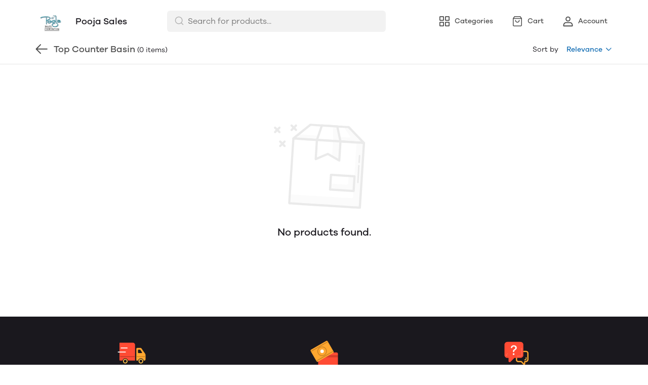

--- FILE ---
content_type: text/html; charset=utf-8
request_url: https://mydukaan.io/pooja2822/categories/top-counter-basin
body_size: 82573
content:
<!DOCTYPE html>
<html>
  <head>
    <meta charset="utf-8"/>
    <meta name="viewport"
          content="width=device-width, initial-scale=1.0, maximum-scale=1.0, user-scalable=no"/>
    <link rel="stylesheet" href="/public/dukaan/lightspeed/css/styles.css?ver=sceptre:0abf2a4" as="" onload="">
        <noscript><link rel="stylesheet" href="styles.css"></noscript>
    <link rel="stylesheet" href="/public/dukaan/lightspeed/css/splide.min.css?ver=sceptre:0abf2a4" as="" onload="">
        <noscript><link rel="stylesheet" href="styles.css"></noscript>
    <link rel="stylesheet" href="/public/dukaan/lightspeed/css/main.css?ver=sceptre:0abf2a4" as="" onload="">
        <noscript><link rel="stylesheet" href="styles.css"></noscript>
    




<title>Top Counter Basin - Pooja Sales</title>
<meta name="description" content="Shop Top Counter Basin products online from Pooja Sales and get delivery within 3-5 days" />

<meta property="og:title" content="Top Counter Basin - Pooja Sales" />
<meta property="og:image" itemprop="image" content="https://dukaan.b-cdn.net/1000x1000/webp/4113345/cabda7ad-af9a-406e-a58a-344bd9703c23/1622114477027-5b88baf0-f3a2-4671-9699-3c935a6e1d0c.jpeg" />
<meta property="og:description" content="Shop Top Counter Basin products online from Pooja Sales and get delivery within 3-5 days" />
<meta property="og:type" content="website" />

<meta property="twitter:card" content="summary_large_image" />
<meta name="twitter:title" content="Top Counter Basin - Pooja Sales">
<meta name="twitter:description" content="Shop Top Counter Basin products online from Pooja Sales and get delivery within 3-5 days">
<meta property="twitter:image" content="https://dukaan.b-cdn.net/1000x1000/webp/4113345/cabda7ad-af9a-406e-a58a-344bd9703c23/1622114477027-5b88baf0-f3a2-4671-9699-3c935a6e1d0c.jpeg" />




<script type="application/ld+json">
  {
    "@context": "http://schema.org",
    "@type": "WebSite",
    "name": "Top Counter Basin",
    "url": "/pooja2822/categories/top-counter-basin",
    "potentialAction": {
      "@type": "SearchAction",
      "target": "https://mydukaan.io/pooja2822/search?q={search_term_string}",
      "query-input": "required name=search_term_string"
    },
    "aggregateRating": {
      "@type": "AggregateRating",
      "ratingValue": "",
      "reviewCount": ""
    }
  }
</script>
<script type="application/ld+json">
  {
    "@context": "http://schema.org",
    "@type": "BreadcrumbList",
    "itemListElement": [{
      "@type": "ListItem",
      "position": 1,
      "name": "Home",
      "item": "https://mydukaan.io/pooja2822/"
    }, {
      "@type": "ListItem",
      "position": 2,
      "name": "Categories",
      "item": "https://mydukaan.io/pooja2822/categories"
    }, {
      "@type": "ListItem",
      "position": 3,
      "name": "Top Counter Basin",
      "item": "https://mydukaan.io/pooja2822/categories/top-counter-basin"
    }]
  }
</script>

<link rel="stylesheet" href="/public/dukaan/lightspeed/css/advance-filter.css?ver=sceptre:0abf2a4" as="" onload="">
        <noscript><link rel="stylesheet" href="styles.css"></noscript>
<link rel="stylesheet" href="/public/dukaan/lightspeed/css/category.css?ver=sceptre:0abf2a4" as="" onload="">
        <noscript><link rel="stylesheet" href="styles.css"></noscript>

    <meta name="theme-color" content="#000000" />
<meta charset="UTF-8" />
<link rel="shortcut icon"
      type="image/x-icon"
      href="https://mydukaan.io/favicon.png"/>
<link rel="dns-prefetch"
      href="https://www.googletagmanager.com/">
<link rel="dns-prefetch"
      href="https://connect.facebook.net/">
<link rel="canonical" href="https://mydukaan.io/pooja2822/categories/top-counter-basin" />
<style>
  
  :root {
    --primary: #146eb4;
    --secondary: #ee741f;
    --menu-bar-color: #146eb4;
    --primary-rgb: 20,110,180;
    --secondary-rgb: 238,116,31;
    --primary-background: rgba(20,110,180, 0.15);
    --primary-hover: #177ccb;
  }

  :root {
    --border-radius-small: 4px;
    --border-radius-medium: 6px;
    --border-radius-large: 8px;
    --border-radius-modal: 16px;

    --white: #ffffff;
    --black-100: var(--white);
    --black-12: #1a181e;
    --black-25: #353535;
    --black-30: #4d4d4d;
    --black-50: #808080;
    --black-55: #989898;
    --black-60: #999999;
    --black-70: #b2b2b2;
    --black-80: #cccccc;
    --black-85: #d9d9d9;
    --black-90: #e6e6e6;
    --black-95: #f2f2f2;
    --black-96: #f5f5f5;
    --black-98: #fafafa;

    --brand-primary: #146eb4;
    --brand-secondary: #ee741f;
    --primary-black: var(--black-12);
    --secondary-raspberry: #df1e5b;
    --secondary-yellow: #fab73b;
    --secondary-green: #17b31b;
    --secondary-red: #e50b20;
    --secondary-orange: #db6b1d;
    --secondary-navyblue: #1e2640;
    --green-hover: #149917;
    --red-hover: #cc0a1d;

    --black-hover: var(--black-30);
    --secondary-red-a10: rgba(229, 11, 32, 0.1);
    --white-a10: rgba(255, 255, 255, 0.1);
    --secondary-green-rgb: 23, 179, 27;
    --brand-secondary-rgb: 238, 116, 31;
    --offers-shadow: rgba(26, 24, 30, 0.24);
    --division-primary: var(--black-90);
    --shimmer-gradient: linear-gradient(to right,
        var(--black-95) 8%,
        var(--black-85) 18%,
        var(--black-95) 33%);

    --theme-secondary-green: #17b31b;
    --theme-secondary-red: #e50b20;
    --theme-variable-white: var(--white);
    --theme-primary: var(--primary);
    --theme-primary-black: var(--primary-black);
    --theme-primary-black-hover: var(--primary-black);
    --theme-primary-black-30: #4d4d4d;

    --theme-pimrary-button-color: var(--primary);
    --navicon-hover: var(--black-95);
    --drawer-background-primary: var(--white);
    --search-background: var(--black-95);
    --odd-background: var(--black-98);
    --trusted-illustration-color: #999999;

    --regular-font-weight: 400;
    --medium-font-weight: 500;
    --bold-font-weight: 600;

    --bxgy-green: #17b31b;

    --container-bottom-sticky: 0px;

  }
</style>
<style>
	* {
	   font-family: var(--font-family);
	 }
 </style>
 <link type="text/css" rel="preload" as="font" crossorigin="anonymous" href="/fonts/GalanoGrotesque/galanogrotesque-regular.otf">
		<link type="text/css" rel="preload" as="font" crossorigin="anonymous" href="/fonts/GalanoGrotesque/galanogrotesque-medium.otf">
		<link type="text/css" rel="preload" as="font" crossorigin="anonymous" href="/fonts/GalanoGrotesque/galanogrotesque-semibold.otf">
		<style>
		  :root {
			--font-family: 'GalanoGrotesque', sans-serif;
		  }
		  @font-face {
			font-family: GalanoGrotesque;
			font-style: normal;
			font-weight: 400;
			src: url("/fonts/GalanoGrotesque/galanogrotesque-regular.otf") format("opentype");
			font-display: swap;
		  }
	  
		  @font-face {
			font-family: GalanoGrotesque;
			font-style: normal;
			font-weight: 500;
			src: url("/fonts/GalanoGrotesque/galanogrotesque-medium.otf") format("opentype");
			font-display: swap;
		  }
	  
		  @font-face {
			font-family: GalanoGrotesque;
			font-style: normal;
			font-weight: 600;
			src: url("/fonts/GalanoGrotesque/galanogrotesque-semibold.otf") format("opentype");
			font-display: swap;
		  }
		</style>
<style>
      @-webkit-keyframes spinner-border {
        to {
          -webkit-transform: rotate(360deg);
          transform: rotate(360deg);
        }
      }
    
      @keyframes spinner-border {
        to {
          -webkit-transform: rotate(360deg);
          transform: rotate(360deg);
        }
      }
    
      .loader {
        display: inline-block;
        width: 20px;
        height: 20px;
        vertical-align: text-bottom;
        border: 3px solid currentColor;
        border-right-color: transparent;
        border-radius: 50%;
        -webkit-animation: spinner-border 0.75s linear infinite;
        animation: spinner-border 0.75s linear infinite;
      }
      .loaderContainer {
        position: absolute;
        top: 0;
        left: 0;
        right: 0;
        bottom: 0;
      }
    </style>
<style>
    .bounceLoaderWrap {
      position: relative;
      height: 100%;
      width: 100%;
      background-color: var(--white);
    }
    .bounceLoaderWrap.overlay {
      top: 0;
      bottom: 0;
      left: 0;
      right: 0;
      position: fixed;
      background-color: rgba(0, 0, 0, 0.6);
      backdrop-filter: blur(24px);
      z-index: 10;
    }
    .bounceLoaderWrap.overlay.highZIndex {
      z-index: 10000;
    }
    
    .bounceLoader {
      display: flex;
      align-items: center;
      flex-direction: column;
      position: absolute;
      top: 0;
      left: 0;
      right: 0;
      bottom: 0;
      pointer-events: all;
    }
    .bounceLoader.absoluteCenter {
      position: absolute;
      top: 50%;
      left: 50%;
      transform: translate(-50%, -50%);
    }
    .bounceLoader .spinner {
      text-align: center;
    }
    .bounceLoader .spinner > .bounce {
      width: 20px;
      height: 20px;
      background-color: #ccc;
      border-radius: 100%;
      display: inline-block;
      -webkit-animation: bounce-delay 1.4s infinite ease-in-out both;
      animation: bounce-delay 1.4s infinite ease-in-out both;
    }
    .bounceLoader .spinner > .bounce.bounce1 {
      -webkit-animation-delay: -0.32s;
      animation-delay: -0.32s;
      margin-right: 8px;
    }
    .bounceLoader .spinner > .bounce.bounce2 {
      -webkit-animation-delay: -0.16s;
      animation-delay: -0.16s;
      margin-right: 8px;
    }
    
    @keyframes bounce-delay {
      0%, 80%, 100% {
        -webkit-transform: scale(0);
        transform: scale(0);
      } 40% {
        -webkit-transform: scale(1.0);
        transform: scale(1.0);
      }
    }
    
    </style>
  </head>
  
<style>
    @-webkit-keyframes  btnAnimate {
        0%{
       left: 0;
    }
    50%{
        left: 80%;
    }
    100%{
       left: 0;
    }
  }
 
  @keyframes btnAnimate {
     
    0%{
       left: 0;
    }
    50%{
        left: 80%;
    }
    100%{
       left: 0;
    }
  
  }
 .loaderContainer{
    position: absolute;
    top: 0;
    bottom: 0;
    left: 0;
    right: 0;
    z-index: 1;
 }
  
  .loader{
    display: inline-block;
    position: absolute;
    bottom: 0;
    width: 20px;
    height: 2px !important;
    background-color:  currentColor;
    border-radius: 0px;
    border: none;
    -webkit-animation: btnAnimate .7s ease-in infinite;
    animation: btnAnimate .7s ease-in infinite;
  }
</style>
<div class="loaderContainer w100 h100 hidden">
    <div class="loader"></div>
</div>


  <style>
  .header {
    background-color: var(--white);
    top: 0;
    border-bottom: 1px solid var(--black-90);
    z-index: 10;
  }

  .px8 {
    padding-left: 8px;
    padding-right: 8px;
  }

  .hellobar-container {
    width: 100%;
    height: 100% !important;
    display: flex;
    align-items: center;
    justify-content: center;
  }

  .hellobar-content {
    padding-top: 12px;
    padding-bottom: 12px;
  }

  .hellobar-content .hellobar-text,
  .hellobar-button {
    font-size: 16px;
    font-weight: 400;
    text-align: center;
  }

  @media screen and (max-width: 1024px) {

    .hellobar-content .hellobar-text,
    .hellobar-button {
      font-size: 14px;
    }
  }

  .hellobar-button {
    margin-left: 12px !important;
  }

  .header .container {
    padding: 16px 0;
  }

  .header .container.no-padding {
    padding: 0px;
    padding-bottom: 16px;
  }

  .header .store-name-section img {
    height: 52px;
    max-width: 160px;
    border-radius: 6px;
  }

  .header .store-name-section h1 {
    font-size: 18px;
    line-height: 22px;
    margin-left: 16px;
  }

  .nav-menu .nav-button {
    display: flex;
    align-items: center;
  }

  .nav-menu .nav-button:first-child {
    margin-left: 16px;
  }

  .nav-menu .nav-button:not(:last-child) {
    margin-right: 16px;
  }

  .nav-menu .nav-button svg {
    display: flex;
    height: 24px;
    width: 24px;
  }

  .nav-menu .nav-button .nav-button-label {
    font-size: 14px;
    line-height: 14px;
    display: block;
    margin-left: 8px;
  }

  .menu-bar-item-wrapper {
    width: max-content;
    border-radius: 50px;
  }

  .menu-bar-item-wrapper:hover {
    background-color: #ffffff1a;
  }

  .pre-header {
    background-color: var(--menu-bar-color);
    z-index: 11;
  }

  .mobileSearchbar {
    top: 0;
    z-index: 10;
    height: 62px;
    width: 100%;
    border-bottom: 1px solid var(--black-90);
  }

  /** SEARCH **/

  input.search-input.disable-select {
    padding: 7px 12px 7px 40px;
    width: 100%;
    font-size: 16px;
    line-height: 26px;
    background: var(--black-95);
    color: var(--black-30);
    opacity: 1;
    border: 1px solid transparent;
    border-radius: 6px;
  }

  .clear-search-input-btn {
    position: absolute;
    right: 12px;
    border: none;
    outline: none;
    padding: 0;
    top: calc(50% - 10px);
  }
  .clear-search-input-btn svg {
    width: 20px;
    height: 20px;
  }

  .header-search-bar-wrapper {
    position: relative;
    width: 432px;
  }

  .headerSearch {
    display: flex;
    align-items: center;
    position: relative;
  }

  .zIndexSearch {
    z-index: 10001;
  }

  .headerSearch svg {
    position: absolute;
    left: 14px;
    top: 10px;
  }

  .header-search-bar-wrapper .search-dropdown {
    overflow: scroll;
    width: 100%;
    position: absolute;
    top: calc(100% + 10px);
    border-radius: var(--border-radius-large);
    margin: auto;
    background-color: var(--white);
    z-index: 10001;
    max-height: 415px;
  }

  .headerSearch+.modal.search-modal .modal-content {
    overflow: scroll;
    padding: 28px 24px;
    width: 530px;
    top: 70px;
    position: absolute;
    border: 1px solid transparent;
    border-radius: var(--border-radius-large);
    margin: auto;
  }

  .header .bottom-header .category-name {
    font-size: 18px;
    line-height: 26px;
    font-weight: var(--medium-font-weight);
    color: var(--black-30);
  }

  .header .bottom-header .sort {
    border: none;
    width: 100px;
    font-size: 14px;
    line-height: 20px;
    font-weight: 500;
    color: var(--primary);
  }

  .header .container.no-padding {
    display: none;
  }

  /* .category-list {
      margin: 0 -8px;
      width: calc(100% + 16px);
    }

    .category-list-2 .category-list-item {
      flex: 1 0 calc((100% / 2) - 16px);
      margin: 8px;
      max-width: calc((100% / 2) - 16px);
    }

    .category-list-4 .category-list-item {
      flex: 1 0 calc((100% / 4) - 16px);
      margin: 8px;
      max-width: calc((100% / 4) - 16px);
    } */

  /** SEARCH **/

  .mobile-bottom {
    display: none;
  }

  .svg-wrapper {
    position: relative;
  }

  /* Commented this code as d contents is a common util class
  .d-contents span{
    font-size: 14px;
    line-height: 24px;
    font-weight: 500;
  } */

  .bottom-nav {
    box-shadow: 0 -1px 3px 0 rgb(0 0 0 / 12%);
  }

  .bottom-nav button {
    min-width: 103px;
  }

  .bottom-nav button.active {
    background-color: rgba(var(--primary-rgb), 0.1);
  }

  .bottom-nav button.active * {
    color: var(--primary);
  }

  .mobileModalSearchBar {
    z-index: 1031;
    position: relative;
  }

  .mobileModalSearchBar>span {
    position: absolute;
    left: 10px;
    top: 10px;
  }

  .mobileModalSearchBar input {
    padding: 7px 28px 6px 36px;
    width: 100%;
    font-size: 16px;
    line-height: 26px;
    background: var(--black-95);
    color: var(--black-30);
    border: 1px solid transparent;
    border-radius: var(--border-radius-medium);
  }

  .mobile-search-bar .modal .modal-content {
    min-height: 100%;
    max-height: 100%;
    max-width: 100%;
    overflow: auto;
    border-radius: 0;
  }

  .mobile-search-bar .modal .modal-header {
    border-bottom: 1px solid var(--black-90);
  }

  .common-header {
    height: 52px;
    border-bottom: 1px solid var(--black-90);
  }

  .nav-button-wrapper button {
    width: 40px;
    height: 40px;
    background-color: transparent;
  }

  /** NavItems Menu **/

  /** NavItems Desktop **/

  .navLinks-item ul {
    position: absolute;
    background: var(--white);
    z-index: 5;
    min-width: 100%;
    max-width: calc(100% + 100px);
    visibility: hidden;
    pointer-events: none;
    left: 0;
    top: 100%;
  }

  .navLinks-item {
    position: relative;
  }

  .navLinks-item a div {
    border-radius: 20px;
    overflow: hidden;
  }

  .navLinks-item:hover a div {
    background: #ffffff1a;
  }

  .navLinks-item:hover ul {
    visibility: visible;
    pointer-events: all;
  }

  .navLinks-item ul {
    border-radius: var(--border-radius-large);
    box-shadow: 0 2px 6px 0 rgb(26, 24, 30, 12%);
  }

  .navLinks-item ul li a {
    white-space: nowrap;
    display: block;
  }

  .link-item {
    font-size: 14px;
    line-height: 20px;
    font-weight: 400;
  }

  /** NavItems Desktop **/

  /** NavItems Mobile **/

  .mobile-menu-drop-down {
    border-left: 1px solid var(--black-85);
    margin-top: 16px;
    padding-top: 4px;
    padding-left: 20px;
    padding-bottom: 8px;
  }

  .mobile-arrow-up {
    transform: rotate(180deg);
  }

  /** NavItems Mobile **/

  /** NavItems Menu **/

  @media (max-width: 767px) {
    .hellobar-content {
      flex-direction: column;
    }

    .hellobar-button {
      margin-top: 6px !important;
    }

  }

  @media only screen and (max-width: 1024px) {
    .storefeatures:not(:last-child) {
      margin-bottom: 24px;
    }

    .header-title {
      font-size: 18px;
      line-height: 26px;
      font-weight: 500;
    }

    .main-header img {
      max-width: 120px;
      margin: 0px;
      border-radius: var(--border-radius-medium);
    }

    .mobile-bottom {
      display: block;
      box-shadow: 0 -1px 3px 0 rgb(0 0 0 / 12%);
    }

    .header {
      border: none;
    }

    /*.social-icons-wrapper {*/
    /*  flex-direction: column;*/
    /*}*/

    /*.social-icons-wrapper > a {*/
    /*  margin-bottom: 8px;*/
    /*}*/

    .social-icons-wrapper>a>span {
      display: none;
    }

    .mobile-search-bar .modal .search-meta .category-list-load-point {
      margin: 0 -8px;
      width: calc(100% + 16px);
    }
  }
  </style>
  <body>
    
  
<div id="authWrapper">
  <div id="loginModal" class="dukaan-auth-modal modal hidden">
    <div class="dukaan-auth-modal-content modal-content ">
      <div class="dukaan-auth-modal-header">
        <span class="dukaan-auth-modal-title">Sign in</span>
        <span class="dukaan-auth-modal-close cursor-pointer" onclick="closeModal()">
          <svg xmlns="http://www.w3.org/2000/svg" width="16" height="16" viewBox="0 0 16 16">
            <g fill="none" fill-rule="evenodd">
              <g fill="#4D4D4D" fill-rule="nonzero">
                <g>
                  <g>
                    <path
                      d="M.363.363c.44-.44 1.136-.484 1.626-.11l.127.11L8 6.248 13.884.363c.452-.452 1.166-.482 1.652-.09l.101.09c.44.44.484 1.136.099 1.641l-.099.112L9.752 8l5.885 5.884c.452.452.482 1.166.09 1.652l-.09.101c-.44.44-1.136.484-1.641.099l-.112-.099L8 9.752l-5.883 5.885c-.452.452-1.166.482-1.652.09l-.101-.09c-.44-.44-.484-1.136-.099-1.64l.099-.113L6.247 8 .363 2.116C-.089 1.664-.119.95.273.464z"
                      transform="translate(-903 -372) translate(497 343) translate(406 29)" />
                  </g>
                </g>
              </g>
            </g>
          </svg>
        </span>
      </div>
      <div class="dukaan-auth-modal-body">
        <form id="loginModalForm" onsubmit="handleSubmitForm(event)" style="position: relative">
          
<style>
.bounceLoaderWrap {
  position: relative;
  height: 100%;
  width: 100%;
  background-color: var(--white);
}
.bounceLoaderWrap.overlay {
  top: 0;
  bottom: 0;
  left: 0;
  right: 0;
  position: fixed;
  background-color: rgba(0, 0, 0, 0.6);
  backdrop-filter: blur(24px);
  z-index: 10;
}
.bounceLoaderWrap.overlay.highZIndex {
  z-index: 10000;
}

.bounceLoader {
  display: flex;
  align-items: center;
  flex-direction: column;
  position: absolute;
  top: 0;
  left: 0;
  right: 0;
  bottom: 0;
  pointer-events: all;
}
.bounceLoader.absoluteCenter {
  position: absolute;
  top: 50%;
  left: 50%;
  transform: translate(-50%, -50%);
}
.bounceLoader .spinner {
  text-align: center;
}
.bounceLoader .spinner > .bounce {
  width: 20px;
  height: 20px;
  background-color: #ccc;
  border-radius: 100%;
  display: inline-block;
  -webkit-animation: bounce-delay 1.4s infinite ease-in-out both;
  animation: bounce-delay 1.4s infinite ease-in-out both;
}
.bounceLoader .spinner > .bounce.bounce1 {
  -webkit-animation-delay: -0.32s;
  animation-delay: -0.32s;
  margin-right: 8px;
}
.bounceLoader .spinner > .bounce.bounce2 {
  -webkit-animation-delay: -0.16s;
  animation-delay: -0.16s;
  margin-right: 8px;
}

@keyframes bounce-delay {
  0%, 80%, 100% {
    -webkit-transform: scale(0);
    transform: scale(0);
  } 40% {
    -webkit-transform: scale(1.0);
    transform: scale(1.0);
  }
}

</style>

<div class="bounceLoader hidden">
    <div class="spinner">
        <div class="bounce bounce1"></div>
        <div class="bounce bounce2"></div>
        <div class="bounce bounce3"></div>
    </div>
</div>


          <div id="mobile-form" class="mobile-form">
            
            <div class="hide-on-desktop">
              <label class="mui-input-field mobile-number-field full-width">
                <input class="full-width" autofocus type="tel" placeholder=" " id="m-mobile-input" maxlength="10">
                <span class="label">Mobile number</span>
                <span class="abs-prefix">+91</span>
              </label>
            </div>
            <div class="input-box hide-on-mobile">
              <span class="prefix">+91</span>
              <input autofocus type="tel" placeholder="Enter your phone number" id="d-mobile-input" maxlength="10" />
            </div>
            
          </div>
          
          
          <p class="dkn-auth-privacy">
            By continuing, you agree to our company's <a class="dkn-auth-privacy-link" href="/p/terms-conditions">Terms and Conditions</a> and <a class="dkn-auth-privacy-link" href="/p/privacy-policy">Privacy Policy</a>
          </p>
          <div id="error-message" class="hidden error-message"></div>
          <div class="dukaan-auth-modal-footer">
            <button class="dukaan-auth-modal-btn-primary" type="submit">
              
              Send OTP
              
            </button>
          </div>
        </form>
         
        
        
      </div>
    </div>
  </div>
  <div id="otpModal" class="dukaan-auth-modal modal hidden">
    <div class="dukaan-auth-modal-content modal-content ">
      <div class="dukaan-auth-modal-header">
        <span class="dukaan-auth-modal-title">Sign in</span>
        <span class="dukaan-auth-modal-close cursor-pointer" onclick="closeOTPModal()">
          <svg xmlns="http://www.w3.org/2000/svg" width="16" height="16" viewBox="0 0 16 16">
            <g fill="none" fill-rule="evenodd">
              <g fill="#4D4D4D" fill-rule="nonzero">
                <g>
                  <g>
                    <path
                      d="M.363.363c.44-.44 1.136-.484 1.626-.11l.127.11L8 6.248 13.884.363c.452-.452 1.166-.482 1.652-.09l.101.09c.44.44.484 1.136.099 1.641l-.099.112L9.752 8l5.885 5.884c.452.452.482 1.166.09 1.652l-.09.101c-.44.44-1.136.484-1.641.099l-.112-.099L8 9.752l-5.883 5.885c-.452.452-1.166.482-1.652.09l-.101-.09c-.44-.44-.484-1.136-.099-1.64l.099-.113L6.247 8 .363 2.116C-.089 1.664-.119.95.273.464z"
                      transform="translate(-903 -372) translate(497 343) translate(406 29)" />
                  </g>
                </g>
              </g>
            </g>
          </svg>
        </span>
      </div>
      <div class="dukaan-auth-modal-body">
        <div id="otp-form">
          <p id="otp-title" class="otp-title"><span class="otp-num-value"></span></p>
          <form id="otp-values" style="position: relative;">
            
<style>
.bounceLoaderWrap {
  position: relative;
  height: 100%;
  width: 100%;
  background-color: var(--white);
}
.bounceLoaderWrap.overlay {
  top: 0;
  bottom: 0;
  left: 0;
  right: 0;
  position: fixed;
  background-color: rgba(0, 0, 0, 0.6);
  backdrop-filter: blur(24px);
  z-index: 10;
}
.bounceLoaderWrap.overlay.highZIndex {
  z-index: 10000;
}

.bounceLoader {
  display: flex;
  align-items: center;
  flex-direction: column;
  position: absolute;
  top: 0;
  left: 0;
  right: 0;
  bottom: 0;
  pointer-events: all;
}
.bounceLoader.absoluteCenter {
  position: absolute;
  top: 50%;
  left: 50%;
  transform: translate(-50%, -50%);
}
.bounceLoader .spinner {
  text-align: center;
}
.bounceLoader .spinner > .bounce {
  width: 20px;
  height: 20px;
  background-color: #ccc;
  border-radius: 100%;
  display: inline-block;
  -webkit-animation: bounce-delay 1.4s infinite ease-in-out both;
  animation: bounce-delay 1.4s infinite ease-in-out both;
}
.bounceLoader .spinner > .bounce.bounce1 {
  -webkit-animation-delay: -0.32s;
  animation-delay: -0.32s;
  margin-right: 8px;
}
.bounceLoader .spinner > .bounce.bounce2 {
  -webkit-animation-delay: -0.16s;
  animation-delay: -0.16s;
  margin-right: 8px;
}

@keyframes bounce-delay {
  0%, 80%, 100% {
    -webkit-transform: scale(0);
    transform: scale(0);
  } 40% {
    -webkit-transform: scale(1.0);
    transform: scale(1.0);
  }
}

</style>

<div class="bounceLoader hidden">
    <div class="spinner">
        <div class="bounce bounce1"></div>
        <div class="bounce bounce2"></div>
        <div class="bounce bounce3"></div>
    </div>
</div>


            <div class="hide-on-desktop">
              <label class="mui-input-field m-otp-field full-width ">
                <input class="full-width" autofocus placeholder="• • • • • •" id="m-otp-input" type="number"
                  maxlength="6">
                <span class="label"></span>
              </label>
            </div>
            <div class="otp-box hide-on-mobile">
              <input class="form-control form-control-solid first" name="otp-value" onkeyup="handleOTPForm(event)" type="text" autocomplete="one-time-code"
                maxlength="1" />
              <input class="form-control form-control-solid second" name="otp-value" onkeyup="handleOTPForm(event)" type="text" autocomplete="one-time-code"
                maxlength="1" />
              <input class="form-control form-control-solid third" name="otp-value" onkeyup="handleOTPForm(event)" type="text" autocomplete="one-time-code"
                maxlength="1" />
              <input class="form-control form-control-solid fourth" name="otp-value" onkeyup="handleOTPForm(event)" type="text" autocomplete="one-time-code"
                maxlength="1" />
              <input class="form-control form-control-solid fifth" name="otp-value" onkeyup="handleOTPForm(event)" type="text" autocomplete="one-time-code"
                maxlength="1" />
              <input class="form-control form-control-solid sixth" name="otp-value" onkeyup="handleOTPForm(event)" type="text" autocomplete="one-time-code"
                maxlength="1" />
            </div>
          </form>
        </div>
        <div id="error-message" class="hidden error-message"></div>
      </div>
      <div class="otp-countdown-timer flex d-row a-center j-center hidden" id="otp-countdown-timer">
        <div class="resend-otp-text hide-on-desktop">Resend code in&nbsp;</div>
        <div class="flex d-row a-center j-center">
          <div class="timer-mins-text countdown-text" id="timer-mins-text"></div>
          <div class="colon countdown-text">:</div>
          <div class="timer-secs-text countdown-text" id="timer-secs-text"></div>
        </div>
      </div>
      <div id="otp-cta" style="margin-top: 32px;" class="hidden">
        
        <div class="flex d-c a-center j-center">
          <div class="resend-text">
            Didn&#39;t get the code? Send it on
          </div>
          <div class="flex a-center j-center cursor-pointer" onclick="onResendOtpLink(2)" style="margin-top: 12px;">
            <svg width="130" height="40" viewBox="0 0 130 40" fill="none" xmlns="http://www.w3.org/2000/svg">
              <path fill-rule="evenodd" clip-rule="evenodd"
                d="M27.1034 7C20.1246 7 14.4673 12.6703 14.4673 19.6654C14.4673 22.0581 15.1298 24.2959 16.2804 26.2049L14 33L20.9959 30.7548C22.806 31.7583 24.8879 32.3302 27.1034 32.3302C34.0817 32.3302 39.739 26.6601 39.739 19.6654C39.739 12.6703 34.0817 7 27.1034 7ZM27.1034 30.3132C24.9454 30.3132 22.9362 29.6644 21.2586 28.5522L17.1761 29.8627L18.5029 25.9082C17.2312 24.1527 16.4798 21.9957 16.4798 19.6652C16.4798 13.7937 21.2455 9.01698 27.1034 9.01698C32.961 9.01698 37.7267 13.7937 37.7267 19.6652C37.7267 25.5365 32.961 30.3132 27.1034 30.3132Z"
                fill="#45C153" />
              <path fill-rule="evenodd" clip-rule="evenodd"
                d="M24.1392 14.4251C23.9345 13.9307 23.7777 13.9139 23.4616 13.8989C23.3531 13.8937 23.2355 13.8887 23.1069 13.8887C22.6995 13.8887 22.2772 14.0089 22.0227 14.2699C21.7129 14.5875 20.9385 15.3314 20.9385 16.8588C20.9385 18.3864 22.0484 19.8625 22.2031 20.0697C22.3582 20.2767 24.3678 23.4573 27.4946 24.7559C29.9351 25.7691 30.6597 25.6789 31.2165 25.5568C32.0267 25.3795 33.044 24.7814 33.3021 24.0568C33.5602 23.3317 33.5602 22.7102 33.4828 22.5812C33.4053 22.4515 33.1989 22.3742 32.8891 22.2185C32.5794 22.0633 31.0563 21.3122 30.7725 21.2089C30.4885 21.1054 30.226 21.137 30.0076 21.4397C29.7062 21.8579 29.4164 22.2876 29.1763 22.5423C28.9879 22.7423 28.6847 22.7701 28.424 22.6591C28.0812 22.5127 27.1162 22.1756 25.9329 21.1182C25.0123 20.2955 24.3905 19.2792 24.2098 18.9683C24.0291 18.6578 24.1939 18.4725 24.3332 18.3035C24.492 18.1107 24.6385 17.9722 24.7934 17.7912C24.9482 17.6098 25.0348 17.5132 25.138 17.3058C25.2412 17.0988 25.1718 16.8852 25.0943 16.7297C25.0166 16.5741 24.3965 15.047 24.1392 14.4251Z"
                fill="#45C153" />
              <path fill-rule="evenodd" clip-rule="evenodd"
                d="M55.3427 21.8908H55.3125L53.4676 14.4326H51.2445L49.3692 21.8004H49.339L47.6303 14.4326H45.2559L48.1142 25.2559H50.5191L52.3184 17.8896H52.3488L54.1781 25.2559H56.5378L59.4413 14.4326H57.1127L55.3427 21.8908ZM66.685 18.094C66.4729 17.8159 66.1832 17.5993 65.8155 17.4425C65.4473 17.2854 64.976 17.2073 64.4018 17.2073C63.998 17.2073 63.5849 17.3113 63.161 17.5177C62.7382 17.7251 62.39 18.0559 62.1176 18.511H62.0727V14.4326H59.9249V25.2559H62.0727V21.1484C62.0727 20.3504 62.203 19.7769 62.4655 19.4276C62.7278 19.0788 63.1511 18.9052 63.7362 18.9052C64.2498 18.9052 64.6079 19.0639 64.8095 19.3824C65.0111 19.7009 65.1124 20.1842 65.1124 20.8299V25.2559H67.2596V20.4364C67.2596 19.9511 67.217 19.5093 67.1316 19.1101C67.045 18.7107 66.8965 18.3721 66.685 18.094ZM75.5312 23.5133V19.4353C75.5312 18.9607 75.4258 18.5789 75.2134 18.2911C75.0019 18.0031 74.7296 17.7778 74.3973 17.6162C74.0646 17.4545 73.6958 17.3457 73.2932 17.2902C72.89 17.2356 72.4917 17.2072 72.0987 17.2072C71.6655 17.2072 71.2337 17.2504 70.8057 17.3357C70.3765 17.4214 69.9913 17.5655 69.6484 17.7676C69.3057 17.9703 69.0234 18.2377 68.8023 18.5707C68.58 18.9051 68.454 19.324 68.4236 19.83H70.571C70.6113 19.4049 70.7532 19.1018 70.9946 18.9199C71.2365 18.7381 71.5687 18.6467 71.9929 18.6467C72.1843 18.6467 72.3628 18.6597 72.5296 18.6852C72.6957 18.7106 72.8421 18.7607 72.9683 18.8361C73.0944 18.9127 73.1948 19.0185 73.2707 19.1546C73.3459 19.2917 73.3841 19.476 73.3841 19.7081C73.394 19.9303 73.3282 20.1001 73.1875 20.2162C73.0459 20.3327 72.855 20.4209 72.6126 20.4808C72.3706 20.5422 72.0933 20.588 71.7809 20.6174C71.4681 20.6481 71.1506 20.6888 70.8283 20.7394C70.5052 20.7901 70.1854 20.8582 69.8681 20.9439C69.5504 21.0295 69.2672 21.1589 69.0218 21.3302C68.7742 21.503 68.572 21.7319 68.4163 22.0202C68.2598 22.3083 68.1816 22.6744 68.1816 23.1184C68.1816 23.5237 68.2496 23.8722 68.3864 24.1643C68.5218 24.4582 68.7108 24.7007 68.9527 24.8922C69.1952 25.085 69.4769 25.226 69.7999 25.3168C70.1219 25.4078 70.47 25.453 70.8433 25.453C71.3272 25.453 71.8013 25.3827 72.2641 25.2419C72.728 25.0991 73.1323 24.8518 73.4745 24.4985C73.4844 24.6294 73.5021 24.7585 73.5274 24.8851C73.5528 25.0109 73.5855 25.1354 73.6258 25.2559H75.8035C75.7031 25.0951 75.6321 24.8518 75.592 24.529C75.5516 24.2058 75.5312 23.8673 75.5312 23.5133ZM73.3841 22.2241C73.3841 22.3454 73.3717 22.5079 73.3459 22.7098C73.3212 22.9119 73.2529 23.1107 73.1423 23.3079C73.0312 23.5052 72.8589 23.6748 72.6281 23.8155C72.3961 23.9572 72.0685 24.0289 71.6447 24.0289C71.4738 24.0289 71.3074 24.0128 71.1461 23.9829C70.9845 23.9529 70.8437 23.8995 70.7222 23.8237C70.6018 23.7477 70.5056 23.6448 70.4351 23.5133C70.3647 23.3816 70.3292 23.2199 70.3292 23.0283C70.3292 22.8262 70.3647 22.6592 70.4351 22.5277C70.5056 22.3971 70.599 22.2885 70.7152 22.2023C70.8308 22.1158 70.967 22.0482 71.1232 21.9971C71.2797 21.9462 71.438 21.9066 71.5995 21.8758C71.7705 21.8459 71.9428 21.8204 72.1134 21.8004C72.2854 21.7809 72.4491 21.7546 72.6053 21.7246C72.7617 21.6941 72.9073 21.6565 73.044 21.6107C73.18 21.5654 73.2935 21.503 73.3843 21.4216V22.2241H73.3841ZM79.5388 15.0695H77.3913V17.4191H76.0914V18.8593H77.3913V23.482C77.3913 23.8764 77.4573 24.1949 77.5881 24.4374C77.7195 24.6799 77.8982 24.8679 78.1245 24.9983C78.3516 25.1297 78.6137 25.2187 78.9113 25.2639C79.2082 25.3086 79.5244 25.3318 79.8563 25.3318C80.0689 25.3318 80.285 25.3261 80.5071 25.3168C80.7285 25.3066 80.9301 25.2866 81.1119 25.2559V23.5885C81.0109 23.6092 80.905 23.6249 80.7942 23.6346C80.6834 23.6448 80.5674 23.6496 80.4464 23.6496C80.0835 23.6496 79.8416 23.5885 79.7202 23.4672C79.6001 23.346 79.5391 23.1035 79.5391 22.7399V18.8594H81.1121V17.4192H79.5391V15.0695H79.5388ZM88.4158 21.8233C88.2748 21.5759 88.0879 21.3682 87.8563 21.2011C87.6245 21.0346 87.359 20.901 87.0622 20.7992C86.7644 20.6989 86.4596 20.6132 86.1473 20.5422C85.8447 20.4716 85.5477 20.4056 85.2555 20.3449C84.9631 20.2844 84.7028 20.2161 84.476 20.1405C84.2495 20.0645 84.0659 19.9659 83.9245 19.8446C83.783 19.7234 83.7132 19.5665 83.7132 19.3745C83.7132 19.2134 83.7527 19.0846 83.8334 18.9879C83.9143 18.8925 84.0127 18.8189 84.1287 18.768C84.2448 18.7179 84.3723 18.6852 84.5139 18.6702C84.655 18.6549 84.7864 18.6467 84.9071 18.6467C85.2903 18.6467 85.6231 18.7208 85.9059 18.8666C86.1876 19.0137 86.3444 19.2937 86.3735 19.7081H88.4158C88.3755 19.2231 88.2522 18.8214 88.0449 18.503C87.8391 18.1848 87.5788 17.93 87.2668 17.7376C86.9543 17.546 86.5988 17.4094 86.2 17.328C85.8016 17.2472 85.3912 17.2073 84.9684 17.2073C84.5446 17.2073 84.1309 17.245 83.7285 17.3213C83.324 17.3964 82.9611 17.5282 82.6397 17.7149C82.316 17.9018 82.0575 18.157 81.8602 18.4804C81.6634 18.804 81.565 19.2184 81.565 19.7235C81.565 20.0678 81.636 20.358 81.7773 20.595C81.9174 20.8327 82.1047 21.0295 82.3359 21.1867C82.5682 21.3429 82.8331 21.4696 83.1304 21.5654C83.4277 21.6619 83.733 21.7449 84.0449 21.8159C84.812 21.9771 85.4092 22.1387 85.8377 22.3004C86.2661 22.4618 86.4801 22.7051 86.4801 23.0283C86.4801 23.2199 86.4349 23.3783 86.3444 23.5052C86.2538 23.6321 86.1399 23.7325 86.004 23.8085C85.8672 23.8845 85.7161 23.94 85.5506 23.9747C85.3839 24.0106 85.2248 24.0289 85.0735 24.0289C84.8622 24.0289 84.6577 24.0026 84.462 23.9529C84.2647 23.902 84.0911 23.8235 83.9397 23.7175C83.7884 23.6114 83.6642 23.4752 83.5689 23.3079C83.4738 23.1414 83.425 22.9426 83.425 22.7098H81.3836C81.4042 23.2352 81.5223 23.6725 81.7398 24.0208C81.9553 24.3694 82.2322 24.6497 82.5708 24.8622C82.9084 25.0743 83.2947 25.226 83.7285 25.3168C84.161 25.4078 84.605 25.453 85.0582 25.453C85.5017 25.453 85.938 25.4101 86.3669 25.3248C86.7951 25.2385 87.1757 25.0893 87.5085 24.877C87.8418 24.665 88.1106 24.3846 88.3181 24.0358C88.524 23.6873 88.6272 23.2551 88.6272 22.7397C88.6271 22.3758 88.5569 22.0706 88.4158 21.8233ZM92.6804 14.4326L88.5972 25.2559H90.987L91.833 22.8462H95.8714L96.6874 25.2559H99.1533L95.1155 14.4326H92.6804ZM92.4534 21.073L93.8598 17.1007H93.8902L95.2514 21.073H92.4534ZM106.578 18.4804C106.286 18.0965 105.918 17.7885 105.474 17.5558C105.03 17.3232 104.501 17.2075 103.887 17.2075C103.402 17.2075 102.959 17.3036 102.556 17.4952C102.151 17.6871 101.82 17.9955 101.558 18.4198H101.527V17.4192H99.4848V28H101.633V24.2866H101.663C101.925 24.6702 102.26 24.9607 102.669 25.1579C103.076 25.3551 103.523 25.4532 104.007 25.4532C104.582 25.4532 105.084 25.3416 105.512 25.1196C105.94 24.898 106.299 24.5992 106.586 24.2255C106.873 23.8518 107.087 23.4221 107.229 22.9374C107.369 22.4519 107.44 21.9462 107.44 21.4217C107.44 20.8657 107.369 20.3327 107.229 19.8221C107.087 19.312 106.871 18.8648 106.578 18.4804ZM105.203 22.2854C105.141 22.5887 105.038 22.8533 104.892 23.0807C104.746 23.3081 104.554 23.4934 104.316 23.6347C104.08 23.7754 103.785 23.847 103.432 23.847C103.089 23.847 102.798 23.7753 102.556 23.6347C102.313 23.4936 102.12 23.3082 101.973 23.0807C101.827 22.8534 101.722 22.5888 101.655 22.2854C101.59 21.982 101.558 21.6737 101.558 21.3613C101.558 21.0374 101.587 20.7241 101.648 20.4211C101.709 20.118 101.812 19.8496 101.958 19.6177C102.104 19.3849 102.296 19.1952 102.533 19.0487C102.77 18.9026 103.064 18.8296 103.418 18.8296C103.76 18.8296 104.051 18.9026 104.287 19.0487C104.524 19.1953 104.718 19.3882 104.869 19.625C105.02 19.8627 105.128 20.1329 105.194 20.4365C105.26 20.7396 105.292 21.0484 105.292 21.3614C105.292 21.6737 105.263 21.982 105.203 22.2854ZM115.788 19.822C115.647 19.312 115.429 18.8648 115.138 18.4802C114.845 18.0963 114.477 17.7883 114.034 17.5556C113.59 17.323 113.06 17.2073 112.445 17.2073C111.961 17.2073 111.518 17.3035 111.115 17.4951C110.711 17.6869 110.379 17.9954 110.116 18.4197H110.087V17.4191H108.045V27.9999H110.192V24.2865H110.222C110.485 24.6701 110.821 24.9606 111.228 25.1577C111.637 25.355 112.083 25.453 112.567 25.453C113.141 25.453 113.643 25.3415 114.072 25.1195C114.5 24.8978 114.858 24.599 115.145 24.2254C115.433 23.8517 115.647 23.422 115.788 22.9373C115.929 22.4517 115.999 21.946 115.999 21.4216C115.999 20.8655 115.929 20.3325 115.788 19.822ZM113.761 22.2854C113.701 22.5887 113.598 22.8533 113.452 23.0807C113.305 23.3081 113.114 23.4934 112.877 23.6347C112.64 23.7754 112.345 23.847 111.992 23.847C111.649 23.847 111.357 23.7753 111.115 23.6347C110.872 23.4936 110.679 23.3082 110.532 23.0807C110.387 22.8534 110.28 22.5888 110.214 22.2854C110.149 21.982 110.117 21.6737 110.117 21.3613C110.117 21.0374 110.148 20.7241 110.208 20.4211C110.268 20.118 110.371 19.8496 110.517 19.6177C110.664 19.3849 110.856 19.1952 111.092 19.0487C111.329 18.9026 111.624 18.8296 111.977 18.8296C112.32 18.8296 112.609 18.9026 112.846 19.0487C113.084 19.1953 113.277 19.3882 113.428 19.625C113.581 19.8627 113.688 20.1329 113.754 20.4365C113.82 20.7396 113.852 21.0484 113.852 21.3614C113.852 21.6737 113.822 21.982 113.761 22.2854Z"
                fill="#45C153" />
              <rect x="0.5" y="0.5" width="129" height="39" rx="3.5" stroke="#45C153" />
            </svg>
          </div>
        </div>
        
      </div>
      <div class="flex a-center j-center hide-on-desktop verfiy-button" id="mobile-verify-button">
        <div class="dukaan-auth-modal-btn-primary" onclick="submitOTP()">Verify</div>
      </div>
    </div>
  </div>
  <div id="resend-options-modal" class="resend-options-modal modal hidden" onclick="closeResendOptionModal()">
    <div class="resend-options-modal-content modal-content flex d-column" onclick="event.stopPropagation()">
      <div class="flex d-row j-sb resend-header-container">
        <div class="resend-header">Get your OTP on</div>
        <div class="resend-close-btn cursor-pointer" onclick="closeResendOptionModal()">
          <svg xmlns="http://www.w3.org/2000/svg" width="16" height="16" viewBox="0 0 16 16">
            <g fill="none" fill-rule="evenodd">
              <g fill="#4D4D4D" fill-rule="nonzero">
                <g>
                  <g>
                    <path
                      d="M.363.363c.44-.44 1.136-.484 1.626-.11l.127.11L8 6.248 13.884.363c.452-.452 1.166-.482 1.652-.09l.101.09c.44.44.484 1.136.099 1.641l-.099.112L9.752 8l5.885 5.884c.452.452.482 1.166.09 1.652l-.09.101c-.44.44-1.136.484-1.641.099l-.112-.099L8 9.752l-5.883 5.885c-.452.452-1.166.482-1.652.09l-.101-.09c-.44-.44-.484-1.136-.099-1.64l.099-.113L6.247 8 .363 2.116C-.089 1.664-.119.95.273.464z"
                      transform="translate(-903 -372) translate(497 343) translate(406 29)" />
                  </g>
                </g>
              </g>
            </g>
          </svg>
        </div>
      </div>
      <div class="flex d-row a-center j-center options-wrapper full-width">
        <div class="flex d-row a-center j-center full-width options-container">
          <div class="flex d-column a-center j-center option-item cursor-pointer" onclick="onResendOtpLink(1)">
            <div class="options-icon">
              <svg xmlns="http://www.w3.org/2000/svg" width="36" height="36" viewBox="0 0 36 36">
                <g fill="none" fillRule="evenodd">
                  <g fill="#4D4D4D" fillRule="nonzero">
                    <g>
                      <g>
                        <path
                          d="M12.141 5H8.54c-.958.001-1.87.404-2.514 1.11-.645.707-.964 1.651-.877 2.604.413 3.893 1.732 7.618 3.852 10.89 1.922 3.025 4.492 5.596 7.525 7.522 3.25 2.108 6.956 3.427 10.816 3.846.974.088 1.921-.232 2.628-.881.707-.649 1.108-1.565 1.104-2.525V23.96c.043-1.705-1.217-3.192-2.93-3.433-1.09-.144-2.152-.409-3.173-.79l-.209-.07c-1.189-.362-2.49-.046-3.384.838l-.981.98-.117-.071c-2.263-1.438-4.181-3.356-5.619-5.62l-.072-.117.977-.976c.89-.9 1.206-2.207.839-3.401l-.068-.198c-.38-1.02-.645-2.08-.787-3.161C15.31 6.237 13.85 4.983 12.14 5zm-3.6 2h3.62c.706-.007 1.308.51 1.407 1.21.161 1.222.462 2.43.896 3.592.194.517.07 1.097-.316 1.487l-1.525 1.525c-.318.319-.384.81-.162 1.202 1.803 3.17 4.427 5.794 7.597 7.597.392.222.884.156 1.202-.162l1.529-1.53c.386-.381.966-.505 1.48-.312 1.165.435 2.374.736 3.604.898.699.099 1.22.713 1.201 1.427v3.636c.002.4-.164.78-.456 1.047-.292.268-.683.4-1.078.365-3.53-.384-6.94-1.597-9.934-3.539-2.792-1.774-5.153-4.135-6.922-6.92-1.954-3.015-3.167-6.44-3.545-10.005-.034-.377.097-.768.364-1.06C7.769 7.168 8.146 7 8.54 7z"
                          transform="translate(-80 -372) translate(16 298) translate(64 74)" />
                      </g>
                    </g>
                  </g>
                </g>
              </svg>
            </div>
            <div class="options-name">Call</div>
          </div>
        </div>
        <div class="flex d-row a-center j-center full-width options-container">
          <div class="flex d-column a-center j-center option-item cursor-pointer" onclick="onResendOtpLink(2)">
            <div class="options-icon">
              <svg xmlns="http://www.w3.org/2000/svg" width="36" height="36" viewBox="0 0 36 36">
                <g fill="none" fillRule="evenodd">
                  <g fill="#4D4D4D" fillRule="nonzero">
                    <path
                      d="M16.294 17.62c-2.268-.91-4.108-2.642-5.152-4.851l-.27-.571 1.362-1.362c.184-.184.184-.481 0-.665l-2.022-2.023c-.202-.201-.535-.179-.71.046-1.815 2.322-1.115 6.262 1.71 9.086 2.824 2.825 6.764 3.525 9.086 1.71.225-.175.247-.508.046-.71l-2.023-2.022c-.184-.184-.482-.184-.665 0l-1.362 1.361z"
                      transform="translate(-245 -372) translate(16 298) translate(64 74) translate(147) translate(18) translate(4.5 3)" />
                    <path
                      d="M3.08 29.479c-.229 0-.455-.077-.638-.226-.289-.232-.428-.602-.364-.966l.937-5.337C.66 19.924-.352 16.162.157 12.3.982 6.051 6.12.93 12.37.121c4.402-.568 8.727.875 11.865 3.959 3.138 3.083 4.657 7.376 4.167 11.78-.71 6.377-5.86 11.623-12.244 12.475-2.56.34-5.15-.019-7.524-1.045l-5.17 2.113c-.124.051-.254.076-.385.076zm9.55-27.34c-5.353.69-9.751 5.076-10.457 10.428-.456 3.452.505 6.81 2.705 9.455.19.23.27.532.219.825l-.698 3.977 3.87-1.581c.264-.107.56-.1.817.02 2.13 1 4.483 1.366 6.803 1.057 5.471-.73 9.884-5.224 10.493-10.685.42-3.779-.882-7.463-3.572-10.105-2.69-2.644-6.402-3.88-10.18-3.391zm-.091-.962h.026-.026z"
                      transform="translate(-245 -372) translate(16 298) translate(64 74) translate(147) translate(18) translate(4.5 3)" />
                  </g>
                </g>
              </svg>
            </div>
            <div class="options-name">WhatsApp</div>
          </div>
        </div>
      </div>
    </div>
  </div>
</div>

<script defer  src="/public/dukaan/lightspeed/js/auth.js?ver=sceptre:0abf2a4"></script>

    



    <!-- DESKTOP HEADER -->
    <div class="d-contents">
      
      <nav class="header sticky hide-mob">
        <div class="container">
          <div class="flex j-sb a-center">
            <a href="/pooja2822"
               alt="Pooja Sales"
               class="store-name-section flex a-center">
              <img src="https://dukaan.b-cdn.net/200x200/webp/4113345/cabda7ad-af9a-406e-a58a-344bd9703c23/1622119565383-0f843da0-2744-484f-b2bc-7e921e15a932.jpeg"
                   alt="Pooja Sales"/>
              
                <h1 class="t-18_22 mt-18_22 c-black-12 medium lineClamp2">Pooja Sales</h1>
              
            </a>
            <div class="centerComponent">
              <div class="header-search-bar-wrapper">
                <div class="modal search-modal hidden"
                     id="search-drawer"
                     onclick="closeSearchDrawer()"></div>
                <div class="headerSearch"
                     onclick="openSearchDrawer()">
                  <svg class="br0" width="20" height="20" viewBox="0 0 20 20" fill="none" xmlns="http://www.w3.org/2000/svg">
                      <path fill-rule="evenodd" clip-rule="evenodd" d="M3.22916 9.16634C3.22916 5.88715 5.88747 3.22884 9.16666 3.22884C12.4459 3.22884 15.1042 5.88715 15.1042 9.16634C15.1042 10.769 14.4692 12.2234 13.4371 13.2916C13.41 13.312 13.384 13.3345 13.3594 13.3591C13.3348 13.3837 13.3123 13.4097 13.2919 13.4367C12.2237 14.4689 10.7693 15.1038 9.16666 15.1038C5.88747 15.1038 3.22916 12.4455 3.22916 9.16634ZM13.8554 14.8863C12.5792 15.9336 10.9464 16.5622 9.16666 16.5622C5.08206 16.5622 1.77083 13.2509 1.77083 9.16634C1.77083 5.08174 5.08206 1.77051 9.16666 1.77051C13.2513 1.77051 16.5625 5.08174 16.5625 9.16634C16.5625 10.946 15.9339 12.5789 14.8866 13.8551L18.0156 16.9841C18.3004 17.2689 18.3004 17.7305 18.0156 18.0153C17.7309 18.3001 17.2692 18.3001 16.9844 18.0153L13.8554 14.8863Z" fill="#B2B2B2"/>
                  </svg>
                  <form class="w100" onsubmit="handleQuerySearch(event)">
                    <input type="text" name="search"
                           class="search-input disable-select advance-filter__search-input"
                           onkeyup="onInputChange(event)"
                           placeholder="Search for products..."/>
                    <input class="hidden"
                           type="submit" />
                    <button class="clear-search-input-btn hidden" onclick="clearInputSearch(event)">
                      <svg width="20" height="20" viewBox="0 0 20 20" fill="none" xmlns="http://www.w3.org/2000/svg">
                        <path fill-rule="evenodd" clip-rule="evenodd"
                          d="M15.5896 5.58958C15.915 5.26414 15.915 4.73651 15.5896 4.41107C15.2641 4.08563 14.7365 4.08563 14.4111 4.41107L10.0003 8.82181L5.58958 4.41107C5.26414 4.08563 4.73651 4.08563 4.41107 4.41107C4.08563 4.73651 4.08563 5.26414 4.41107 5.58958L8.82181 10.0003L4.41107 14.4111C4.08563 14.7365 4.08563 15.2641 4.41107 15.5896C4.73651 15.915 5.26414 15.915 5.58958 15.5896L10.0003 11.1788L14.4111 15.5896C14.7365 15.915 15.2641 15.915 15.5896 15.5896C15.915 15.2641 15.915 14.7365 15.5896 14.4111L11.1788 10.0003L15.5896 5.58958Z"
                          fill="#808080" />
                      </svg>
                    </button>       
                  </form>
                </div>
                <div class="search-dropdown hidden"
                     onclick="event.stopPropagation()">
                  <div class="hide-desk">
                    <div class="input-wrapper">
                      <svg onclick="closeSearchDrawer()"
                           xmlns="http://www.w3.org/2000/svg"
                           width="24"
                           height="24"
                           viewBox="0 0 24 24"
                           fill="none">
                        <path d="M20 12H4" stroke="#1A181E" stroke-linecap="round" stroke-linejoin="round" />
                        <path d="M12 4L4 12L12 20" stroke="#1A181E" stroke-linecap="round" stroke-linejoin="round" />
                      </svg>
                      <form onsubmit="handleQuerySearch(event)">
                        <input type="text"  name="search"
                               class="search-input advance-filter__search-input"
                               onkeyup="onInputChange(event)"
                               placeholder="Search..."/>
                        <input class="hidden"
                                type="submit" />
                      </form>
                    </div>
                    <div class="divider"></div>
                  </div>
                  <div class="recent-searches hidden">
                    <div class="p16">
                      <div class="section-heading fB j-sb a-c mb16">
                        <span class="c-black medium t-16_24">
                          
                          Recent searches
                        </span>
                        <span class="t-14 mt-14 c-primary medium pointer underline"
                              onclick="clearRecentSearches()">
                          
                          Clear all
                        </span>
                      </div>
                      <div class="recent-searches-list"></div>
                    </div>
                    <div class="divider bk-black-90"></div>
                  </div>
                  <div class="search-meta p16">
                    <div class="section-heading c-black medium t-16_24 mb10">
                      
                      Bestsellers
                    </div>
                    <div class="category-list-load-point category-list category-list-4 fB j-fs wrap">
                      
                        <div class="category-list-item shimmer"
                             style="height: 100%;
                                    width: 100%;
                                    aspect-ratio: 1/1;"></div>
                      
                        <div class="category-list-item shimmer"
                             style="height: 100%;
                                    width: 100%;
                                    aspect-ratio: 1/1;"></div>
                      
                        <div class="category-list-item shimmer"
                             style="height: 100%;
                                    width: 100%;
                                    aspect-ratio: 1/1;"></div>
                      
                        <div class="category-list-item shimmer"
                             style="height: 100%;
                                    width: 100%;
                                    aspect-ratio: 1/1;"></div>
                      
                        <div class="category-list-item shimmer"
                             style="height: 100%;
                                    width: 100%;
                                    aspect-ratio: 1/1;"></div>
                      
                        <div class="category-list-item shimmer"
                             style="height: 100%;
                                    width: 100%;
                                    aspect-ratio: 1/1;"></div>
                      
                        <div class="category-list-item shimmer"
                             style="height: 100%;
                                    width: 100%;
                                    aspect-ratio: 1/1;"></div>
                      
                        <div class="category-list-item shimmer"
                             style="height: 100%;
                                    width: 100%;
                                    aspect-ratio: 1/1;"></div>
                      
                    </div>
                    <div class="category-no-result hidden"></div>
                  </div>
                  <div class="search-predictions hidden p16"></div>
                </div>
              </div>
            </div>
            <div class="nav-menu flex">
              <a class="nav-button py6 px10 br20"
                 data-button="categories"
                 href="/pooja2822/categories">
                <svg class="not-active-svg"
                     width="24"
                     height="24"
                     viewBox="0 0 24 24"
                     fill="none"
                     xmlns="http://www.w3.org/2000/svg"
                     alt="Categories"
                     color="var(--black-30)"
                     text="">
                  <path
                  d="M20.4971 13C21.3255 13 21.9971 13.6716 21.9971 14.5V20.5C21.9971 21.3284 21.3255 22 20.4971 22H14.4971C13.6686 22 12.9971 21.3284 12.9971 20.5V14.5C12.9971 13.6716 13.6686 13 14.4971 13H20.4971ZM9.5 13C10.3284 13 11 13.6716 11 14.5V20.5C11 21.3284 10.3284 22 9.5 22H3.5C2.67157 22 2 21.3284 2 20.5V14.5C2 13.6716 2.67157 13 3.5 13H9.5ZM20.297 14.7H14.697V20.3H20.297V14.7ZM9.3 14.7H3.7V20.3H9.3V14.7ZM9.5 2C10.3284 2 11 2.67157 11 3.5V9.5C11 10.3284 10.3284 11 9.5 11H3.5C2.67157 11 2 10.3284 2 9.5V3.5C2 2.67157 2.67157 2 3.5 2H9.5ZM20.4971 2C21.3255 2 21.9971 2.67157 21.9971 3.5V9.5C21.9971 10.3284 21.3255 11 20.4971 11H14.4971C13.6686 11 12.9971 10.3284 12.9971 9.5V3.5C12.9971 2.67157 13.6686 2 14.4971 2H20.4971ZM9.3 3.7H3.7V9.3H9.3V3.7ZM20.297 3.7H14.697V9.3H20.297V3.7Z"
                  fill="currentColor">
                  </path>
                </svg>
                <svg class="active-svg hidden"
                     width="24"
                     height="24"
                     viewBox="0 0 24 24"
                     fill="none"
                     xmlns="http://www.w3.org/2000/svg">
                  <path fill-rule="evenodd" clip-rule="evenodd"
                  d="M20.4993 13C21.3279 13 21.9995 13.6716 21.9995 14.5V20.5C21.9995 21.3284 21.3279 22 20.4993 22H14.4986C13.6701 22 12.9984 21.3284 12.9984 20.5V14.5C12.9984 13.6716 13.6701 13 14.4986 13H20.4993ZM9.50091 13C10.3294 13 11.0011 13.6716 11.0011 14.5V20.5C11.0011 21.3284 10.3294 22 9.50091 22H3.50018C2.67165 22 2 21.3284 2 20.5V14.5C2 13.6716 2.67165 13 3.50018 13H9.50091ZM9.50091 2C10.3294 2 11.0011 2.67157 11.0011 3.5V9.5C11.0011 10.3284 10.3294 11 9.50091 11H3.50018C2.67165 11 2 10.3284 2 9.5V3.5C2 2.67157 2.67165 2 3.50018 2H9.50091ZM20.4993 2C21.3279 2 21.9995 2.67157 21.9995 3.5V9.5C21.9995 10.3284 21.3279 11 20.4993 11H14.4986C13.6701 11 12.9984 10.3284 12.9984 9.5V3.5C12.9984 2.67157 13.6701 2 14.4986 2H20.4993Z"
                  fill="var(--primary)" />
                </svg>
                <span class="nav-button-label t-14 ml8 c-black-30">
                  
                  Categories
                </span>
              </a>
              <a class="nav-button py6 px10 br20"
                 href="/pooja2822/bag">
                <div style="position: relative">
                  <svg width="24"
                       height="24"
                       viewBox="0 0 24 24"
                       fill="none"
                       xmlns="http://www.w3.org/2000/svg"
                       alt="Bag"
                       color="var(--black-30)"
                       text="">
                    <path
                    d="M17.5303 2C17.7769 2 18.0091 2.1161 18.157 2.31336L20.9105 5.985C20.9338 6.01451 20.955 6.04575 20.974 6.07848C20.9829 6.09427 20.9915 6.11041 20.9995 6.12681C21.0067 6.14109 21.0133 6.15592 21.0196 6.17098C21.0243 6.18292 21.0289 6.19482 21.0331 6.20682C21.0407 6.22728 21.0472 6.24826 21.0528 6.2696C21.0698 6.33447 21.0787 6.40189 21.0787 6.47005V19.3733C21.0787 20.824 19.9027 22 18.452 22H5.54873C4.09802 22 2.922 20.824 2.922 19.3733V6.47005C2.922 6.36611 2.94267 6.26389 2.98211 6.16909C2.98795 6.15455 2.99438 6.14034 3.00121 6.12636C3.02283 6.08242 3.04873 6.03994 3.07868 6L3.027 6.07799C3.02812 6.07606 3.02925 6.07413 3.03039 6.07221L3.07868 6L5.84366 2.31336C5.99161 2.1161 6.2238 2 6.47038 2H17.5303ZM19.511 7.253H4.488L4.48882 19.3733C4.48882 19.8806 4.84525 20.3047 5.32135 20.4087L5.43324 20.427L5.54873 20.4332H18.452C19.0373 20.4332 19.5119 19.9586 19.5119 19.3733L19.511 7.253ZM15.687 9.37327C16.1196 9.37327 16.4704 9.72402 16.4704 10.1567C16.4704 12.6254 14.4691 14.6267 12.0003 14.6267C9.5316 14.6267 7.53029 12.6254 7.53029 10.1567C7.53029 9.72402 7.88104 9.37327 8.3137 9.37327C8.74637 9.37327 9.09711 9.72402 9.09711 10.1567C9.09711 11.7601 10.3969 13.0599 12.0003 13.0599C13.6037 13.0599 14.9036 11.7601 14.9036 10.1567C14.9036 9.72402 15.2543 9.37327 15.687 9.37327ZM17.1386 3.56682H6.86117L5.27 5.686H18.728L17.1386 3.56682Z"
                    fill="currentColor">
                    </path>
                    <span class="badgeValue hidden t-14"
                          data-subscribe="products"
                          data-entity-type="bag-count"
                          data-value=""></span>
                  </svg>
                </div>
                <span class="nav-button-label t-14 ml8 c-black-30">Cart</span>
              </a>
              <a class="nav-button py6 px10 br20"
                 onclick="initDukaanAuth(redirectToAccount)">
                <svg width="24"
                     height="24"
                     viewBox="0 0 24 24"
                     fill="none"
                     xmlns="http://www.w3.org/2000/svg"
                     alt="Account"
                     color="var(--black-30)"
                     text="">
                  <path
                  d="M15.9255 13.7621C18.9394 13.7621 21.3459 16.3793 21.4562 19.6018L21.4602 19.833V21.0911C21.4602 21.6264 21.0536 22.0672 20.5314 22.1236L20.4178 22.1297H3.57165C3.03435 22.1297 2.59201 21.7246 2.53541 21.2042L2.5293 21.0911V19.833C2.5293 16.5828 4.86571 13.89 7.84974 13.7665L8.06396 13.7621H15.9255ZM15.9255 15.5623H8.06396C6.09351 15.5623 4.4325 17.3302 4.33364 19.6171L4.32899 19.833L4.32799 20.3288H19.6605V19.833C19.6605 17.5149 18.0592 15.6768 16.1093 15.5675L15.9255 15.5623ZM11.9947 2.60028C14.6914 2.60028 16.8734 4.79535 16.8734 7.49817C16.8734 10.201 14.6914 12.3961 11.9947 12.3961C9.29806 12.3961 7.11604 10.201 7.11604 7.49817C7.11604 4.79535 9.29806 2.60028 11.9947 2.60028ZM11.9947 4.40053C10.2953 4.40053 8.91574 5.78635 8.91574 7.49817C8.91574 9.20999 10.2953 10.5958 11.9947 10.5958C13.6942 10.5958 15.0737 9.20999 15.0737 7.49817C15.0737 5.78635 13.6942 4.40053 11.9947 4.40053Z"
                  fill="currentColor">
                  </path>
                </svg>
                <span class="nav-button-label t-14 ml8 c-black-30">Account</span>
              </a>
            </div>
          </div>
          <div class="subHeader hidden fB mt16 a-c j-sb d-r w100">
            <div class="fB a-c j-fs d-r w100">
              <div class="pointer fB a-c j-fs d-r w100"
                   onclick="history.back()">
                <div class="fB -ml8 m-p8 m-mr4 -ml0 mr12 a-fs j-fs d-r">
                  <svg xmlns="http://www.w3.org/2000/svg"
                       width="24"
                       height="24"
                       viewBox="0 0 24 24"
                       color="var(--black-30)">
                    <g fill="none" fill-rule="evenodd">
                    <g fill="currentColor" fill-rule="nonzero">
                    <g>
                    <g>
                    <path
                    d="M12.69 3.88c.396-.386 1.029-.379 1.415.016.356.364.378.932.068 1.32l-.084.094-8.55 8.36c-.359.35-.915.378-1.305.081l-.093-.081-8.55-8.36c-.395-.386-.402-1.02-.016-1.414.356-.365.923-.399 1.319-.098l.095.082 7.851 7.675 7.85-7.675z"
                    transform="translate(-16 -95) translate(16 95) translate(1 3) rotate(90 4.84 8.775)">
                    </path>
                    <path
                    d="M21.78 7.775c.552 0 1 .448 1 1 0 .513-.386.936-.883.993l-.117.007H.66c-.552 0-1-.448-1-1 0-.513.386-.936.883-.993l.117-.007h21.12z"
                    transform="translate(-16 -95) translate(16 95) translate(1 3)">
                    </path>
                    </g>
                    </g>
                    </g>
                    </g>
                  </svg>
                </div>
                <h4 class="h4 c-black-12 t-18_26 medium"></h4>
              </div>
            </div>
          </div>
        </div>
        <div class="container no-padding">
          <div class="bottom-header flex d-row a-center j-sb full-width">
            <div onclick="history.back()"
                 class="flex d-row a-center j-start"
                 style="cursor: pointer;">
              <svg style="margin-right: 12px;"
                   xmlns="http://www.w3.org/2000/svg"
                   width="24"
                   height="24"
                   viewBox="0 0 24 24"
                   color="var(--black-30)">
                <g fill="none" fill-rule="evenodd">
                <g fill="currentColor" fill-rule="nonzero">
                <g>
                <g>
                <path
                d="M12.69 3.88c.396-.386 1.029-.379 1.415.016.356.364.378.932.068 1.32l-.084.094-8.55 8.36c-.359.35-.915.378-1.305.081l-.093-.081-8.55-8.36c-.395-.386-.402-1.02-.016-1.414.356-.365.923-.399 1.319-.098l.095.082 7.851 7.675 7.85-7.675z"
                transform="translate(-16 -95) translate(16 95) translate(1 3) rotate(90 4.84 8.775)">
                </path>
                <path
                d="M21.78 7.775c.552 0 1 .448 1 1 0 .513-.386.936-.883.993l-.117.007H.66c-.552 0-1-.448-1-1 0-.513.386-.936.883-.993l.117-.007h21.12z"
                transform="translate(-16 -95) translate(16 95) translate(1 3)">
                </path>
                </g>
                </g>
                </g>
                </g>
              </svg>
              <div class="flex flex-row a-c">
                <div class="category-name advance-filter__product-query"
                     style="margin-right: 4px;">
                  Top Counter Basin
                </div>
                <div class="category-product-count"
                     style="margin-top: 2px;"></div>
              </div>
            </div>
            
            <div class="sort-by-container"
                 onclick="toggleSortPopover()">
              <div class="sort-btn-toggle ">
                <label for="sort-label"
                       class="sort-by-label">Sort by</label>
                <span class="sort-type">
                  <div class="shimmer"
                       style="height: 16px;
                              width: 80px;
                              border-radius: 12px;"></div>
                </span>
                <svg class="sort-by-chevron ml4"
                     width="16"
                     height="16"
                     viewBox="0 0 24 24"
                     fill="none"
                     xmlns="http://www.w3.org/2000/svg">
                  <path fill-rule="evenodd" clip-rule="evenodd"
                  d="M4.79289 8.29289C5.18342 7.90237 5.81658 7.90237 6.20711 8.29289L12.5 14.5858L18.7929 8.29289C19.1834 7.90237 19.8166 7.90237 20.2071 8.29289C20.5976 8.68342 20.5976 9.31658 20.2071 9.70711L13.2071 16.7071C12.8166 17.0976 12.1834 17.0976 11.7929 16.7071L4.79289 9.70711C4.40237 9.31658 4.40237 8.68342 4.79289 8.29289Z"
                  fill="var(--primary)" />
                </svg>
              </div>
              <div class="sort-by-dropdown hidden">
                <div class="sort-by-dropdown-options"
                     onclick="event.stopPropagation()">
                  
                    <div class="sort-by-dropdown-option"
                         value="bestsellers">
                      <div class="sort-radio-button">
                        <input type="radio"
                               id="bestsellers"
                               name="sort_by"
                               value="bestsellers"
                               onchange="sortByClickHandler('bestsellers', sortDropDownHandler)"/>
                        <svg xmlns="http://www.w3.org/2000/svg"
                             width="18"
                             height="18"
                             data-radio-type="checked">
                          <g fill="none" fill-rule="evenodd">
                          <circle cx="9" cy="9" r="8.25" stroke="var(--theme-primary)" stroke-width="1.5"></circle>
                          <circle cx="9" cy="9" r="4" fill="var(--theme-primary)"></circle>
                          </g>
                        </svg>
                        <svg xmlns="http://www.w3.org/2000/svg"
                             width="18"
                             height="18"
                             fill="#FFF"
                             stroke="#B3B3B3"
                             fill-rule="evenodd"
                             data-radio-type="unchecked">
                          <circle cx="9" cy="9" r="8.5"></circle>
                        </svg>
                      </div>
                      <label for="bestsellers">
                        Relevance
                      </label>
                    </div>
                  
                    <div class="sort-by-dropdown-option"
                         value="better_discount">
                      <div class="sort-radio-button">
                        <input type="radio"
                               id="better_discount"
                               name="sort_by"
                               value="better_discount"
                               onchange="sortByClickHandler('better_discount', sortDropDownHandler)"/>
                        <svg xmlns="http://www.w3.org/2000/svg"
                             width="18"
                             height="18"
                             data-radio-type="checked">
                          <g fill="none" fill-rule="evenodd">
                          <circle cx="9" cy="9" r="8.25" stroke="var(--theme-primary)" stroke-width="1.5"></circle>
                          <circle cx="9" cy="9" r="4" fill="var(--theme-primary)"></circle>
                          </g>
                        </svg>
                        <svg xmlns="http://www.w3.org/2000/svg"
                             width="18"
                             height="18"
                             fill="#FFF"
                             stroke="#B3B3B3"
                             fill-rule="evenodd"
                             data-radio-type="unchecked">
                          <circle cx="9" cy="9" r="8.5"></circle>
                        </svg>
                      </div>
                      <label for="better_discount">
                        Discount
                      </label>
                    </div>
                  
                    <div class="sort-by-dropdown-option"
                         value="price_low_to_high">
                      <div class="sort-radio-button">
                        <input type="radio"
                               id="price_low_to_high"
                               name="sort_by"
                               value="price_low_to_high"
                               onchange="sortByClickHandler('price_low_to_high', sortDropDownHandler)"/>
                        <svg xmlns="http://www.w3.org/2000/svg"
                             width="18"
                             height="18"
                             data-radio-type="checked">
                          <g fill="none" fill-rule="evenodd">
                          <circle cx="9" cy="9" r="8.25" stroke="var(--theme-primary)" stroke-width="1.5"></circle>
                          <circle cx="9" cy="9" r="4" fill="var(--theme-primary)"></circle>
                          </g>
                        </svg>
                        <svg xmlns="http://www.w3.org/2000/svg"
                             width="18"
                             height="18"
                             fill="#FFF"
                             stroke="#B3B3B3"
                             fill-rule="evenodd"
                             data-radio-type="unchecked">
                          <circle cx="9" cy="9" r="8.5"></circle>
                        </svg>
                      </div>
                      <label for="price_low_to_high">
                        Price low to high
                      </label>
                    </div>
                  
                    <div class="sort-by-dropdown-option"
                         value="price_high_to_low">
                      <div class="sort-radio-button">
                        <input type="radio"
                               id="price_high_to_low"
                               name="sort_by"
                               value="price_high_to_low"
                               onchange="sortByClickHandler('price_high_to_low', sortDropDownHandler)"/>
                        <svg xmlns="http://www.w3.org/2000/svg"
                             width="18"
                             height="18"
                             data-radio-type="checked">
                          <g fill="none" fill-rule="evenodd">
                          <circle cx="9" cy="9" r="8.25" stroke="var(--theme-primary)" stroke-width="1.5"></circle>
                          <circle cx="9" cy="9" r="4" fill="var(--theme-primary)"></circle>
                          </g>
                        </svg>
                        <svg xmlns="http://www.w3.org/2000/svg"
                             width="18"
                             height="18"
                             fill="#FFF"
                             stroke="#B3B3B3"
                             fill-rule="evenodd"
                             data-radio-type="unchecked">
                          <circle cx="9" cy="9" r="8.5"></circle>
                        </svg>
                      </div>
                      <label for="price_high_to_low">
                        Price high to low
                      </label>
                    </div>
                  
                </div>
              </div>
            </div>
          </div>
        </div>
      </nav>
      <!-- MOBILE HEADER -->
      <div style="display: contents">
        <nav class="header main-header ls-main-header w100 hidden hide-desk">
          <div class="fB px16 pt16 pb0 a-c j-sb d-r w100">
            <div class="flex-1">
              <a href="/pooja2822"
                 class="pointer fB a-c j-fs d-r w100">
                <img class="image br6 fit-contain"
                     src="https://dukaan.b-cdn.net/200x200/webp/4113345/cabda7ad-af9a-406e-a58a-344bd9703c23/1622119565383-0f843da0-2744-484f-b2bc-7e921e15a932.jpeg"
                     alt="Pooja Sales"
                     height="52"
                     width="auto"/>
                
                  <div class="fB ml16 m-ml10 a-fs j-fs d-c">
                    <span class="t-18_22 mt-18_22 c-black-12 medium lineClamp2 header-title">
                      Pooja Sales
                    </span>
                  </div>
                
              </a>
            </div>
            
          </div>
        </nav>
        <div class="categories-header common-header bk-white hidden hide-desk sticky sticky-top">
          <div class="fB px16 py6 a-fs j-c d-c w100 h100">
            <div class="fB a-c j-sb d-r w100 h100">
              <div class="fB a-c j-c d-r w100">
                <span class="t-18_26 mt-18_26 medium">Categories</span>
              </div>
            </div>
          </div>
        </div>
        <div class="category-header common-header bk-white hidden hide-desk sticky sticky-top"
             style="height: auto;">
          <div class="fB px10 py6 a-fs j-c d-c w100">
            <div class="fB a-c j-sb d-r w100 h100">
              <div class="flex-1 fB a-c j-fs d-r"
                   onclick="history.back()">
                <div class="fB mr12 m-p8 m-mr4 a-fs j-fs d-r m-py4">
                  <svg xmlns="http://www.w3.org/2000/svg"
                       width="24"
                       height="24"
                       viewBox="0 0 24 24"
                       color="var(--black-30)">
                    <g fill="none" fill-rule="evenodd">
                    <g fill="currentColor" fill-rule="nonzero">
                    <g>
                    <g>
                    <path
                    d="M12.69 3.88c.396-.386 1.029-.379 1.415.016.356.364.378.932.068 1.32l-.084.094-8.55 8.36c-.359.35-.915.378-1.305.081l-.093-.081-8.55-8.36c-.395-.386-.402-1.02-.016-1.414.356-.365.923-.399 1.319-.098l.095.082 7.851 7.675 7.85-7.675z"
                    transform="translate(-16 -95) translate(16 95) translate(1 3) rotate(90 4.84 8.775)">
                    </path>
                    <path
                    d="M21.78 7.775c.552 0 1 .448 1 1 0 .513-.386.936-.883.993l-.117.007H.66c-.552 0-1-.448-1-1 0-.513.386-.936.883-.993l.117-.007h21.12z"
                    transform="translate(-16 -95) translate(16 95) translate(1 3)">
                    </path>
                    </g>
                    </g>
                    </g>
                    </g>
                  </svg>
                </div>
                <div class="fB a-fs j-fs w100 t-16_24 mt-16_24 medium">
                  <span>
                    Top Counter Basin <span class="category-product-count hidden">(6)</span>
                </span>
              </div>
            </div>
          </div>
        </div>
      </div>
      <div class="product-header common-header bk-white hidden hide-desk sticky sticky-top">
        <div class="fB px10 py6 a-fs j-c d-c w100">
          <div class="fB a-c j-sb d-r w100 h100">
            <div class="flex-1 fB a-c j-fs d-r"
                 onclick="history.back()">
              <div class="fB mr12 m-p8 m-mr4 a-fs j-fs d-r">
                <svg xmlns="http://www.w3.org/2000/svg"
                     width="24"
                     height="24"
                     viewBox="0 0 24 24"
                     color="var(--black-30)">
                  <g fill="none" fill-rule="evenodd">
                  <g fill="currentColor" fill-rule="nonzero">
                  <g>
                  <g>
                  <path
                  d="M12.69 3.88c.396-.386 1.029-.379 1.415.016.356.364.378.932.068 1.32l-.084.094-8.55 8.36c-.359.35-.915.378-1.305.081l-.093-.081-8.55-8.36c-.395-.386-.402-1.02-.016-1.414.356-.365.923-.399 1.319-.098l.095.082 7.851 7.675 7.85-7.675z"
                  transform="translate(-16 -95) translate(16 95) translate(1 3) rotate(90 4.84 8.775)">
                  </path>
                  <path
                  d="M21.78 7.775c.552 0 1 .448 1 1 0 .513-.386.936-.883.993l-.117.007H.66c-.552 0-1-.448-1-1 0-.513.386-.936.883-.993l.117-.007h21.12z"
                  transform="translate(-16 -95) translate(16 95) translate(1 3)">
                  </path>
                  </g>
                  </g>
                  </g>
                  </g>
                </svg>
              </div>
              <div class="fB a-fs j-fs d-c w100">
                <span class="t-16_24 mt-16_24 medium lineClamp">
                  Top Counter Basin
                </span>
              </div>
            </div>
            <div class="nav-button-wrapper fB a-c j-fe d-r">
              <button type="button"
                      class="br100 p8 relative"
                      style="border: none"
                      onclick="openSearchDrawer()">
                <svg width="24"
                     height="24"
                     viewBox="0 0 24 24"
                     fill="none"
                     xmlns="http://www.w3.org/2000/svg"
                     color="var(--primary-black)"
                     alt="Search"
                     text="">
                  <path fill-rule="evenodd" clip-rule="evenodd"
                  d="M3.875 11C3.875 7.06497 7.06497 3.875 11 3.875C14.935 3.875 18.125 7.06497 18.125 11C18.125 12.9232 17.363 14.6685 16.1245 15.9503C16.092 15.9747 16.0609 16.0017 16.0313 16.0313C16.0017 16.0609 15.9747 16.092 15.9503 16.1245C14.6685 17.363 12.9232 18.125 11 18.125C7.06497 18.125 3.875 14.935 3.875 11ZM16.6265 17.8639C15.0951 19.1207 13.1356 19.875 11 19.875C6.09847 19.875 2.125 15.9015 2.125 11C2.125 6.09847 6.09847 2.125 11 2.125C15.9015 2.125 19.875 6.09847 19.875 11C19.875 13.1356 19.1207 15.0951 17.8639 16.6265L21.6187 20.3813C21.9605 20.723 21.9605 21.277 21.6187 21.6187C21.277 21.9605 20.723 21.9605 20.3813 21.6187L16.6265 17.8639Z"
                  fill="currentColor">
                  </path>
                </svg>
              </button>
              <button type="button"
                      class="br100 p8 relative"
                      style="border: none">
                <a href="/pooja2822/categories">
                  <svg width="24"
                       height="24"
                       viewBox="0 0 24 24"
                       xmlns="http://www.w3.org/2000/svg"
                       alt="Categories"
                       color="var(--primary-black)"
                       text="">
                    <path
                    d="M20.4971 13C21.3255 13 21.9971 13.6716 21.9971 14.5V20.5C21.9971 21.3284 21.3255 22 20.4971 22H14.4971C13.6686 22 12.9971 21.3284 12.9971 20.5V14.5C12.9971 13.6716 13.6686 13 14.4971 13H20.4971ZM9.5 13C10.3284 13 11 13.6716 11 14.5V20.5C11 21.3284 10.3284 22 9.5 22H3.5C2.67157 22 2 21.3284 2 20.5V14.5C2 13.6716 2.67157 13 3.5 13H9.5ZM20.297 14.7H14.697V20.3H20.297V14.7ZM9.3 14.7H3.7V20.3H9.3V14.7ZM9.5 2C10.3284 2 11 2.67157 11 3.5V9.5C11 10.3284 10.3284 11 9.5 11H3.5C2.67157 11 2 10.3284 2 9.5V3.5C2 2.67157 2.67157 2 3.5 2H9.5ZM20.4971 2C21.3255 2 21.9971 2.67157 21.9971 3.5V9.5C21.9971 10.3284 21.3255 11 20.4971 11H14.4971C13.6686 11 12.9971 10.3284 12.9971 9.5V3.5C12.9971 2.67157 13.6686 2 14.4971 2H20.4971ZM9.3 3.7H3.7V9.3H9.3V3.7ZM20.297 3.7H14.697V9.3H20.297V3.7Z"
                    fill="currentColor">
                    </path>
                  </svg>
                </a>
              </button>
              <button type="button"
                      class="br100 p8 relative"
                      style="border: none">
                <a href="/pooja2822/bag">
                  <svg width="24"
                       height="24"
                       viewBox="0 0 24 24"
                       xmlns="http://www.w3.org/2000/svg"
                       alt="Bag"
                       color="var(--primary-black)"
                       text="">
                    <path
                    d="M17.5303 2C17.7769 2 18.0091 2.1161 18.157 2.31336L20.9105 5.985C20.9338 6.01451 20.955 6.04575 20.974 6.07848C20.9829 6.09427 20.9915 6.11041 20.9995 6.12681C21.0067 6.14109 21.0133 6.15592 21.0196 6.17098C21.0243 6.18292 21.0289 6.19482 21.0331 6.20682C21.0407 6.22728 21.0472 6.24826 21.0528 6.2696C21.0698 6.33447 21.0787 6.40189 21.0787 6.47005V19.3733C21.0787 20.824 19.9027 22 18.452 22H5.54873C4.09802 22 2.922 20.824 2.922 19.3733V6.47005C2.922 6.36611 2.94267 6.26389 2.98211 6.16909C2.98795 6.15455 2.99438 6.14034 3.00121 6.12636C3.02283 6.08242 3.04873 6.03994 3.07868 6L3.027 6.07799C3.02812 6.07606 3.02925 6.07413 3.03039 6.07221L3.07868 6L5.84366 2.31336C5.99161 2.1161 6.2238 2 6.47038 2H17.5303ZM19.511 7.253H4.488L4.48882 19.3733C4.48882 19.8806 4.84525 20.3047 5.32135 20.4087L5.43324 20.427L5.54873 20.4332H18.452C19.0373 20.4332 19.5119 19.9586 19.5119 19.3733L19.511 7.253ZM15.687 9.37327C16.1196 9.37327 16.4704 9.72402 16.4704 10.1567C16.4704 12.6254 14.4691 14.6267 12.0003 14.6267C9.5316 14.6267 7.53029 12.6254 7.53029 10.1567C7.53029 9.72402 7.88104 9.37327 8.3137 9.37327C8.74637 9.37327 9.09711 9.72402 9.09711 10.1567C9.09711 11.7601 10.3969 13.0599 12.0003 13.0599C13.6037 13.0599 14.9036 11.7601 14.9036 10.1567C14.9036 9.72402 15.2543 9.37327 15.687 9.37327ZM17.1386 3.56682H6.86117L5.27 5.686H18.728L17.1386 3.56682Z"
                    fill="currentColor">
                    </path>
                  </svg>
                  <span class="badgeValue t-14 hidden"
                        data-subscribe="products"
                        data-entity-type="bag-count"
                        data-value=""
                        style="top: 0; left: unset; right: 0">
                    1
                  </span>
                </a>
              </button>
            </div>
          </div>
        </div>
      </div>
      <div class="search-header common-header bk-white hidden hide-desk sticky sticky-top">
        <div class="fB px10 py6 a-fs j-c d-c w100 h100">
          <div class="fB a-c j-sb d-r w100 h100">
            <div class="flex-1 fB a-c j-fs d-r"
                 onclick="history.back()">
              <div class="fB mr12 m-p8 m-mr4 a-fs j-fs d-r">
                <svg xmlns="http://www.w3.org/2000/svg"
                     width="24"
                     height="24"
                     viewBox="0 0 24 24"
                     color="var(--black-30)">
                  <g fill="none" fill-rule="evenodd">
                  <g fill="currentColor" fill-rule="nonzero">
                  <g>
                  <g>
                  <path
                  d="M12.69 3.88c.396-.386 1.029-.379 1.415.016.356.364.378.932.068 1.32l-.084.094-8.55 8.36c-.359.35-.915.378-1.305.081l-.093-.081-8.55-8.36c-.395-.386-.402-1.02-.016-1.414.356-.365.923-.399 1.319-.098l.095.082 7.851 7.675 7.85-7.675z"
                  transform="translate(-16 -95) translate(16 95) translate(1 3) rotate(90 4.84 8.775)">
                  </path>
                  <path
                  d="M21.78 7.775c.552 0 1 .448 1 1 0 .513-.386.936-.883.993l-.117.007H.66c-.552 0-1-.448-1-1 0-.513.386-.936.883-.993l.117-.007h21.12z"
                  transform="translate(-16 -95) translate(16 95) translate(1 3)">
                  </path>
                  </g>
                  </g>
                  </g>
                  </g>
                </svg>
              </div>
              <div class="fB a-fs j-fs d-c w100">
                <span class="search-query-name t-16_24 mt-16_24 medium lineClamp">
                  
                </span>
              </div>
            </div>
          </div>
        </div>
      </div>
    </div>
    <main class="body flex d-column">
      <div class="sticky ls-mobile-search mobileSearchbar searchBar hide-desk bk-white fB py10 px16 a-c j-c w100 hidden">
        <div class="headerSearch"
             onclick="openSearchDrawer()">
          <svg class="br0" width="20" height="20" viewBox="0 0 20 20" fill="none" xmlns="http://www.w3.org/2000/svg">
              <path fill-rule="evenodd" clip-rule="evenodd" d="M3.22916 9.16634C3.22916 5.88715 5.88747 3.22884 9.16666 3.22884C12.4459 3.22884 15.1042 5.88715 15.1042 9.16634C15.1042 10.769 14.4692 12.2234 13.4371 13.2916C13.41 13.312 13.384 13.3345 13.3594 13.3591C13.3348 13.3837 13.3123 13.4097 13.2919 13.4367C12.2237 14.4689 10.7693 15.1038 9.16666 15.1038C5.88747 15.1038 3.22916 12.4455 3.22916 9.16634ZM13.8554 14.8863C12.5792 15.9336 10.9464 16.5622 9.16666 16.5622C5.08206 16.5622 1.77083 13.2509 1.77083 9.16634C1.77083 5.08174 5.08206 1.77051 9.16666 1.77051C13.2513 1.77051 16.5625 5.08174 16.5625 9.16634C16.5625 10.946 15.9339 12.5789 14.8866 13.8551L18.0156 16.9841C18.3004 17.2689 18.3004 17.7305 18.0156 18.0153C17.7309 18.3001 17.2692 18.3001 16.9844 18.0153L13.8554 14.8863Z" fill="#B2B2B2"/>
          </svg>
          <input type="text"
                 class="search-input disable-select advance-filter__search-input"
                 placeholder="Search for products..."/>
        </div>
      </div>
      

<div class="custom-mobile-sort-button">
  <button type="button" onclick="mobileSortToggler()">
    <svg width="16" height="16" viewBox="0 0 16 16" fill="none" xmlns="http://www.w3.org/2000/svg">
      <path fill-rule="evenodd" clip-rule="evenodd"
        d="M15.0042 5.40684C15.232 5.63465 15.6013 5.63464 15.8291 5.40684C16.057 5.17903 16.057 4.80968 15.8291 4.58188L12.7887 1.54146C12.5609 1.31365 12.1915 1.31365 11.9637 1.54146L8.68758 4.81761C8.45977 5.04542 8.45977 5.41476 8.68758 5.64257C8.91538 5.87037 9.28473 5.87037 9.51254 5.64257L11.7929 3.36218L11.7929 12.6206C11.7929 12.9428 12.0541 13.2039 12.3763 13.2039C12.6984 13.2039 12.9596 12.9428 12.9596 12.6206L12.9596 3.36227L15.0042 5.40684ZM2.82044 10.501L4.86503 12.5456L4.86503 3.28727C4.86503 2.96511 5.1262 2.70394 5.44837 2.70394C5.77053 2.70394 6.0317 2.96511 6.0317 3.28727L6.0317 12.5457L8.31209 10.2653C8.5399 10.0375 8.90924 10.0375 9.13705 10.2653C9.36485 10.4931 9.36485 10.8625 9.13705 11.0903L5.86089 14.3664C5.63309 14.5942 5.26375 14.5942 5.03594 14.3664L1.99548 11.326C1.76768 11.0982 1.76767 10.7288 1.99548 10.501C2.22328 10.2732 2.59263 10.2732 2.82044 10.501Z"
        fill="var(--black-30)" />
    </svg>
    <span>Sort</span>
  </button>
  <div class="mobile-filter-button-divider"></div>
  <button type="button" onclick="mobileFilterToggler()">
    <svg width="16" height="16" viewBox="0 0 16 16" fill="none" xmlns="http://www.w3.org/2000/svg">
      <path fill-rule="evenodd" clip-rule="evenodd"
        d="M14.1167 3.99997C14.1167 4.29452 13.8779 4.5333 13.5834 4.5333L7.37222 4.5333C7.28443 4.82773 7.12449 5.09871 6.9033 5.3199C6.55323 5.66997 6.07844 5.86663 5.58337 5.86663C5.0883 5.86663 4.6135 5.66997 4.26343 5.3199C4.04225 5.09871 3.8823 4.82773 3.79451 4.5333L2.9167 4.5333C2.62215 4.5333 2.38337 4.29452 2.38337 3.99997C2.38337 3.70541 2.62215 3.46663 2.9167 3.46663L3.79451 3.46663C3.8823 3.1722 4.04225 2.90122 4.26343 2.68003C4.6135 2.32997 5.0883 2.1333 5.58337 2.1333C6.07844 2.1333 6.55323 2.32997 6.9033 2.68003C7.12449 2.90122 7.28443 3.1722 7.37222 3.46663L13.5834 3.46663C13.8779 3.46663 14.1167 3.70542 14.1167 3.99997ZM14.1167 7.99997C14.1167 8.29452 13.8779 8.5333 13.5834 8.5333L12.7056 8.5333C12.6178 8.82773 12.4578 9.09871 12.2366 9.3199C11.8866 9.66997 11.4118 9.86663 10.9167 9.86663C10.4216 9.86663 9.94683 9.66997 9.59677 9.3199C9.37558 9.09871 9.21563 8.82773 9.12784 8.5333L2.9167 8.5333C2.62215 8.5333 2.38337 8.29452 2.38337 7.99997C2.38337 7.70541 2.62215 7.46663 2.9167 7.46663L9.12784 7.46663C9.21563 7.1722 9.37558 6.90122 9.59677 6.68003C9.94683 6.32997 10.4216 6.1333 10.9167 6.1333C11.4118 6.1333 11.8866 6.32997 12.2366 6.68004C12.4578 6.90122 12.6178 7.1722 12.7056 7.46663L13.5834 7.46663C13.8779 7.46663 14.1167 7.70542 14.1167 7.99997ZM14.1167 12C14.1167 12.2945 13.8779 12.5333 13.5834 12.5333L7.37222 12.5333C7.28443 12.8277 7.12449 13.0987 6.9033 13.3199C6.55323 13.67 6.07844 13.8666 5.58337 13.8666C5.08829 13.8666 4.6135 13.67 4.26343 13.3199C4.04225 13.0987 3.8823 12.8277 3.79451 12.5333L2.9167 12.5333C2.62215 12.5333 2.38337 12.2945 2.38337 12C2.38337 11.7054 2.62215 11.4666 2.9167 11.4666L3.79451 11.4666C3.8823 11.1722 4.04225 10.9012 4.26343 10.68C4.6135 10.33 5.08829 10.1333 5.58337 10.1333C6.07844 10.1333 6.55323 10.33 6.9033 10.68C7.12449 10.9012 7.28443 11.1722 7.37222 11.4666L13.5834 11.4666C13.8779 11.4666 14.1167 11.7054 14.1167 12ZM11.7167 7.99997C11.7167 7.78779 11.6324 7.58431 11.4824 7.43428C11.3324 7.28425 11.1289 7.19997 10.9167 7.19997C10.7045 7.19997 10.501 7.28425 10.351 7.43428C10.201 7.58431 10.1167 7.78779 10.1167 7.99997C10.1167 8.21214 10.201 8.41562 10.351 8.56565C10.501 8.71568 10.7045 8.79997 10.9167 8.79997C11.1289 8.79997 11.3324 8.71568 11.4824 8.56565C11.6324 8.41562 11.7167 8.21214 11.7167 7.99997ZM6.38337 3.99997C6.38337 3.78779 6.29908 3.58431 6.14905 3.43428C5.99902 3.28425 5.79554 3.19997 5.58337 3.19997C5.37119 3.19997 5.16771 3.28425 5.01768 3.43428C4.86765 3.58431 4.78337 3.78779 4.78337 3.99997C4.78337 4.21214 4.86765 4.41562 5.01768 4.56565C5.16771 4.71568 5.37119 4.79997 5.58337 4.79997C5.79554 4.79997 5.99902 4.71568 6.14905 4.56565C6.29908 4.41562 6.38337 4.21214 6.38337 3.99997ZM6.38337 12C6.38337 11.7878 6.29908 11.5843 6.14905 11.4343C5.99902 11.2843 5.79554 11.2 5.58337 11.2C5.37119 11.2 5.16771 11.2843 5.01768 11.4343C4.86765 11.5843 4.78337 11.7878 4.78337 12C4.78337 12.2121 4.86765 12.4156 5.01768 12.5657C5.16771 12.7157 5.37119 12.8 5.58337 12.8C5.79554 12.8 5.99902 12.7157 6.14905 12.5657C6.29908 12.4156 6.38337 12.2121 6.38337 12Z"
        fill="var(--black-30)" />
    </svg>
    <span>Filter</span>
  </button>
</div>

<div class="container category-banner-outer-wrapper">
  <style>
  img.category-page-banner {
    margin-top: 20px;
    width: 100%;
    height: auto;
    border-radius: 8px;
    object-fit: cover;
    /*aspect-ratio: 5.49/1;*/
    max-height: 100vh;
  }

  @media screen and (min-width:1024px) {
    .hide-on-desktop {
      display: none !important;
    }
  }

  @media screen and (max-width:1024px) {
    .hide-on-mobile {
      display: none !important;
    }
  }

  @media screen and (max-width: 1024px) {
    img.category-page-banner {
      margin: 16px 16px 0 16px;
      width: auto;
      max-width: calc(100vw - 32px);
      border-radius: 4px;
      /*aspect-ratio: 5.49/1;*/
      /*aspect-ratio: 3.64/1 ;*/
    }
  }
</style>









<style>
  
  .category-banner-outer-wrapper {
    display: none;
  }
  
</style>

</div>

<section class="container pe-sm-0">
  <div class="lightspeed-scrollable-subcategories"
       id="dkn-slider-outer-container">
    
  <style>
  #dknScrollableCategories {
    --scrollable-categories-card-gap-desktop: 24px;
    --scrollable-categories-card-gap-mobile: 12px;
    --scrollable-categories-card-image-border-radius-desktop: 8px;
    --scrollable-categories-card-image-border-radius-mobile: 8px;
    --scrollable-categories-card-image-width-desktop: 139px;
    --scrollable-categories-card-image-width-mobile: 84px;
    --scrollable-categories-card-title-color-desktop: var(--white);
    --scrollable-categories-card-title-color-mobile: var(--black-12);
    --scrollable-categories-arrow-display-mobile: none;
    position: relative;
    margin: 12px 0;
  }

  #dknScrollableCategories .scrollable-categories-container {
    display: flex;
    justify-content: start;
    width: 100%;
    height: 100%;
    overflow-x: auto;
    position: relative;
  }

  #dknScrollableCategories .scrollable-categories-card {
    display: flex;
    flex-direction: column;
    align-items: center;
    margin-right: var(--scrollable-categories-card-gap-mobile);
    width: auto;
    position: relative;
    text-align: center;
    max-width: var(--scrollable-categories-card-image-width-mobile);
    min-width: var(--scrollable-categories-card-image-width-mobile);
    width: var(--scrollable-categories-card-image-width-mobile);
    overflow: hidden;
  }

  #dknScrollableCategories .scrollable-categories-card-backdrop {
    position: absolute;
    background: linear-gradient(180deg, rgba(0, 0, 0, 0) 0%, rgba(0, 0, 0, 0.6) 100%), url(.jpg);
    top: 0;
    left: 0;
    height: 100%;
    width: 100%;
  }

  #dknScrollableCategories .scrollable-categories-card .scrollable-categories-card-image-wrapper {
    width: 100%;
    object-fit: contain;
    aspect-ratio: 1/1;
    position: relative;
    border-radius: var(--scrollable-categories-card-image-border-radius-mobile);
    overflow: hidden;
  }

  #dknScrollableCategories .scrollable-categories-card img {
    max-width: var(--scrollable-categories-card-image-width-mobile);
    min-width: var(--scrollable-categories-card-image-width-mobile);
    aspect-ratio: 1/1;
    width: 100%;
  }

  #dknScrollableCategories .scrollable-categories-card .scrollable-categories-card-name {
    color: var(--scrollable-categories-card-title-color-mobile);
    margin-top: 6px;
    font-weight: 500;
    font-size: 12px;
    line-height: 16px;
  }

  #dknScrollableCategories .dkn-slider__arrows {
    display: var(--scrollable-categories-arrow-display-mobile);
  }

  #dknScrollableCategories .dkn-slider__arrows .dkn-slider__arrow {
    position: absolute;
    top: 50%;
    transform: translateY(-50%);
    width: 32px;
    height: 32px;
    filter: drop-shadow(0 2px 4px rgba(26, 24, 30, .24));
    background: #fff;
    border: none;
    border-radius: 50%;
    justify-content: center;
    align-items: center;
    position: absolute;
    display: flex;
  }

  #dknScrollableCategories .dkn-slider__arrows .dkn-slider__arrow--prev {
    left: -16px;
  }

  #dknScrollableCategories .dkn-slider__arrows .dkn-slider__arrow--next {
    right: -16px;
  }


  @media screen and (min-width: 992px) {
    #dknScrollableCategories {
      margin: 32px 0;
    }

    #dknScrollableCategories .scrollable-categories-card {
      margin-right: var(--scrollable-categories-card-gap-desktop);
      text-align: start;
      max-width: var(--scrollable-categories-card-image-width-desktop);
      min-width: var(--scrollable-categories-card-image-width-desktop);
      width: var(--scrollable-categories-card-image-width-desktop);
    }

    #dknScrollableCategories .scrollable-categories-card .scrollable-categories-card-image-wrapper {
      border-radius: var(--scrollable-categories-card-image-border-radius-desktop);
    }

    #dknScrollableCategories .scrollable-categories-card img {
      border-radius: var(--scrollable-categories-card-image-border-radius-desktop);
      max-width: var(--scrollable-categories-card-image-width-desktop);
      min-width: var(--scrollable-categories-card-image-width-desktop);
    }

    #dknScrollableCategories .scrollable-categories-card .scrollable-categories-card-name {
      position: absolute;
      left: 12px;
      bottom: 8px;
      color: var(--scrollable-categories-card-title-color-desktop);
      font-size: 16px;
      line-height: 24px;
    }

    #dknScrollableCategories .dkn-slider__arrows {
      display: block;
    }

    #dknScrollableCategories .scrollable-categories-card:last-child {
      margin-right: 0px;
    }
  }

  @media screen and (max-width: 992px) {
    #dknScrollableCategories {
      margin-left: -16px;
    }

    #dknScrollableCategories .scrollable-categories-card:first-child {
      margin-left: var(--scrollable-categories-card-gap-mobile);
    }
  }
  </style>

  


  <script>
    window.addEventListener('DOMContentLoaded', () => {
      // initiating slider for top scrollable sub categories
      if (typeof dknInitSlider !== 'undefined') {
        dknInitSlider();
      }
    })
  </script>


  </div>
</section>

<template id="filter-tag">
  <div class="tag-wrapper">
    <span class="tag-label"></span>
    <button type="button">
      <svg
        width="12"
        height="12"
        viewBox="0 0 12 12"
        xmlns="http://www.w3.org/2000/svg"
      >
        <path
          fill-rule="evenodd"
          clip-rule="evenodd"
          d="M9.77275 2.22725C9.99242 2.44692 9.99242 2.80308 9.77275 3.02275L3.02275 9.77275C2.80308 9.99242 2.44692 9.99242 2.22725 9.77275C2.00758 9.55308 2.00758 9.19692 2.22725 8.97725L8.97725 2.22725C9.19692 2.00758 9.55308 2.00758 9.77275 2.22725Z"
          fill="#808080"
        />
        <path
          fill-rule="evenodd"
          clip-rule="evenodd"
          d="M2.22725 2.22725C2.44692 2.00758 2.80308 2.00758 3.02275 2.22725L9.77275 8.97725C9.99242 9.19692 9.99242 9.55308 9.77275 9.77275C9.55308 9.99242 9.19692 9.99242 8.97725 9.77275L2.22725 3.02275C2.00758 2.80308 2.00758 2.44692 2.22725 2.22725Z"
          fill="#808080"
        />
      </svg>
    </button>
  </div>
</template>

<template id="pagination">
  <div
    class="hidden flex d-row a-center j-center hidden"
    id="pagination-wrapper"
  >
    <div class="arrow left-arrow cursor-pointer" id="left-arrow">
      <div class="active hidden body-1 flex d-row a-center">
        <svg
          width="12"
          height="12"
          viewBox="0 0 12 12"
          fill="none"
          xmlns="http://www.w3.org/2000/svg"
        >
          <path
            d="M8.41689 10.2919C8.66914 10.0396 8.69208 9.6449 8.48569 9.36675L8.41689 9.28706L5.13016 6L8.41689 2.71294C8.66914 2.46069 8.69208 2.06596 8.48569 1.7878L8.41689 1.70811C8.16464 1.45586 7.76991 1.43292 7.49175 1.63931L7.41206 1.70811L3.62258 5.49758C3.37033 5.74983 3.3474 6.14457 3.55379 6.42273L3.62258 6.50242L7.41206 10.2919C7.68953 10.5694 8.13941 10.5694 8.41689 10.2919Z"
            fill="var(--primary)"
          />
        </svg>
        <span class="ml2">Previous</span>
      </div>
      <div class="disabled hidden"></div>
    </div>
    <div
      class="page-numbers-list flex d-row a-center"
      id="page-numbers-list"
    ></div>
    <div class="arrow right-arrow cursor-pointer" id="right-arrow">
      <div class="active hidden body-1 flex d-row a-center">
        <span class="mr2">Next</span>
        <svg
          width="12"
          height="12"
          viewBox="0 0 12 12"
          fill="none"
          xmlns="http://www.w3.org/2000/svg"
        >
          <path
            d="M3.58311 10.2919C3.33086 10.0396 3.30792 9.6449 3.51431 9.36675L3.58311 9.28706L6.86984 6L3.58311 2.71294C3.33086 2.46069 3.30792 2.06596 3.51431 1.7878L3.58311 1.70811C3.83536 1.45586 4.23009 1.43292 4.50825 1.63931L4.58794 1.70811L8.37742 5.49758C8.62967 5.74983 8.6526 6.14457 8.44621 6.42273L8.37742 6.50242L4.58794 10.2919C4.31047 10.5694 3.86059 10.5694 3.58311 10.2919Z"
            fill="var(--primary)"
          />
        </svg>
      </div>
      <div class="disabled hidden"></div>
    </div>
  </div>
</template>

<template id="page-no-item">
  <button type="click" class="page-number-tag flex a-center j-center">
    <div class="page-number body-1"></div>
  </button>
</template>

<template id="three-dots">
  <div class="flex d-row pagination-dots">
    <div class="pagination-dot"></div>
    <div class="pagination-dot"></div>
    <div class="pagination-dot"></div>
  </div>
</template>

<template id="no-product-found">
  <div class="flex d-column a-center j-center full-width flex-1 no-product-lottie-wrapper">
  <svg class="svg-placeholder-for-lottie no-product-lottie" width="216" height="128" viewBox="0 0 216 128" fill="none"
    xmlns="http://www.w3.org/2000/svg">
    <path fill-rule="evenodd" clip-rule="evenodd" d="M159.366 31.0852H65.0537L86.6697 11.4419H137.75L159.366 31.0852Z"
      fill="#F7F7F7" />
    <path fill-rule="evenodd" clip-rule="evenodd"
      d="M139.674 25.1904H71.541L86.6689 11.4419H131.015L140.452 23.6067C140.95 24.2512 140.492 25.1904 139.674 25.1904Z"
      fill="white" />
    <path fill-rule="evenodd" clip-rule="evenodd"
      d="M68.8663 29.6115H155.552L137.18 12.9156H87.2402L68.8663 29.6115ZM159.366 32.5588H65.0544C64.4453 32.5588 63.899 32.1855 63.6789 31.6177C63.4589 31.0498 63.6121 30.4033 64.0621 29.9946L85.6781 10.3514C85.9493 10.1058 86.3029 9.96825 86.6704 9.96825H137.75C138.116 9.96825 138.469 10.1058 138.743 10.3514L160.359 29.9946C160.807 30.4033 160.96 31.0498 160.74 31.6177C160.522 32.1855 159.973 32.5588 159.366 32.5588Z"
      fill="#D9D9D9" />
    <path fill-rule="evenodd" clip-rule="evenodd" d="M65.0547 117.55H159.367V31.0934H65.0547V117.55Z" fill="#F7F7F7" />
    <path fill-rule="evenodd" clip-rule="evenodd"
      d="M147.576 105.76H65.0537V31.093H149.541V103.795C149.541 104.879 148.661 105.76 147.576 105.76Z" fill="white" />
    <path fill-rule="evenodd" clip-rule="evenodd"
      d="M66.5282 116.076H157.893V32.5671H66.5282V116.076ZM159.366 119.023H65.0545C64.2391 119.023 63.5808 118.363 63.5808 117.55V31.0934C63.5808 30.2799 64.2391 29.6197 65.0545 29.6197H159.366C160.18 29.6197 160.84 30.2799 160.84 31.0934V117.55C160.84 118.363 160.18 119.023 159.366 119.023Z"
      fill="#D9D9D9" />
    <path fill-rule="evenodd" clip-rule="evenodd" d="M127.929 31.0852H96.4905L101.894 11.4419H122.526L127.929 31.0852Z"
      fill="#F7F7F7" />
    <path fill-rule="evenodd" clip-rule="evenodd" d="M118.105 31.0852H96.4905L101.894 11.4419H116.629L118.105 31.0852Z"
      fill="white" />
    <path fill-rule="evenodd" clip-rule="evenodd"
      d="M98.4246 29.6115H125.994L121.402 12.9156H103.017L98.4246 29.6115ZM127.93 32.5588H96.4911C96.0294 32.5588 95.5971 32.3447 95.3181 31.9812C95.0391 31.6137 94.9467 31.1402 95.0705 30.6941L100.474 11.0529C100.649 10.4123 101.23 9.96825 101.895 9.96825H122.526C123.19 9.96825 123.77 10.4123 123.945 11.0529L129.348 30.6941C129.472 31.1402 129.38 31.6137 129.101 31.9812C128.824 32.3447 128.39 32.5588 127.93 32.5588Z"
      fill="#D9D9D9" />
    <path fill-rule="evenodd" clip-rule="evenodd"
      d="M127.929 56.6292L112.21 48.7696L96.4905 56.6292V31.0854H127.929V56.6292Z" fill="#F7F7F7" />
    <path fill-rule="evenodd" clip-rule="evenodd"
      d="M118.105 51.7167L112.21 48.7694L96.4905 56.629V31.0852H118.105V51.7167Z" fill="white" />
    <path fill-rule="evenodd" clip-rule="evenodd"
      d="M112.21 47.2957C112.436 47.2957 112.66 47.3487 112.868 47.4509L126.455 54.2456V32.5588H97.9642V54.2456L111.552 47.4509C111.76 47.3487 111.984 47.2957 112.21 47.2957ZM127.929 58.1028C127.705 58.1028 127.479 58.0536 127.271 57.9494L112.21 50.416L97.1488 57.9494C96.6949 58.1754 96.1506 58.1499 95.7144 57.8846C95.2821 57.6154 95.0168 57.1399 95.0168 56.629V31.0852C95.0168 30.2717 95.6771 29.6115 96.4905 29.6115H127.929C128.743 29.6115 129.403 30.2717 129.403 31.0852V56.629C129.403 57.1399 129.138 57.6154 128.705 57.8846C128.466 58.03 128.198 58.1028 127.929 58.1028Z"
      fill="#D9D9D9" />
    <path fill-rule="evenodd" clip-rule="evenodd" d="M118.111 95.9336H149.548V76.2864H118.111V95.9336Z"
      fill="#F7F7F7" />
    <path fill-rule="evenodd" clip-rule="evenodd"
      d="M139.724 88.0725H118.112V76.285H141.689V86.1076C141.689 87.1942 140.811 88.0725 139.724 88.0725Z"
      fill="white" />
    <path fill-rule="evenodd" clip-rule="evenodd"
      d="M119.585 94.4599H148.074V77.7601H119.585V94.4599ZM149.548 97.4072H118.111C117.298 97.4072 116.637 96.747 116.637 95.9336V76.2864C116.637 75.4729 117.298 74.8127 118.111 74.8127H149.548C150.363 74.8127 151.021 75.4729 151.021 76.2864V95.9336C151.021 96.747 150.363 97.4072 149.548 97.4072Z"
      fill="#D9D9D9" />
  </svg>
  <lottie-player src="/public/dukaan/common/assets/no-products-lottie.json" background="transparent"
    speed="1" class="lottie-player-elem no-product-lottie hidden" autoplay></lottie-player>
  <div class="no-product-text">
    No products found.
    
  </div>
</div>
<script>
  window.player = document.querySelector('lottie-player');
  window.svgElement = document.querySelector('.svg-placeholder-for-lottie');
  player?.addEventListener('ready', () => {
    svgElement?.classList.add('hidden');
    player?.classList.remove('hidden');
  });
</script>

</template>

<template id="category-card-shimmer">
  <div class="category-list-item category-list-item__shimmer">
    <div class="shimmer category-list-item__img-shimmer"></div>
    <div class="shimmer category-list-item__text-shimmer"></div>
  </div>
</template>

<template id="show-more-filters">
  <button type="button" class="show-more-button subtitle-2"></button>
</template>

<template id="advance-filter__product-card">
  <div class="category-list-item product-item flex d-column">
    <a>
     <div class="product-image-wrapper br-l">
        <img loading="lazy" height="100" width="100" class="ar-100 product-image dkn-product-card-image" alt="" />
        <div
          class="dkn-product-card-discount product-discount-percent product-discount-badge pdb-top-left sm-badge discount-badge"
        ></div>
        <div class="bxgy-badge-ls-cat__container">
          <div class="bxgy-badge-ls-cat bxgy-badge hidden dkn-product-card-bxgy-badge" data-product-uuid data-product-id>
          </div>
        </div>
      </div>
    </a>
    <a href="">
      <div class="product-title mt16 m-mt8 t-18 mt-15_20 c-black medium block textCapitalize lineClamp hoverUnderline dkn-product-card-name"></div>
    </a>
    <!-- <div class="product-unit dkn-product-card-item-unit unit-text productQty mt8 m-mt6 t-14_20 mt-13_16 "></div> -->
    <div class="price-information flex j-fs mt8 t-18_26">
      <div class="selling-price mr8 medium dkn-product-card-selling-price"></div>
      <div class="original-price c-black-50 t-smaller dkn-product-card-original-price strikethrough"></div>
    </div>
    <add-to-bag-button-with-variants data-add-event="CATEGORY_PAGE_PRODUCT_ADDED" class="mt12" data-product-uuid="">
    </add-to-bag-button-with-variants>
  </div>
</template>

<template id="filter-block">
  <div class="block-container filter-block-wrapper">
    <h4 class="block-title subtitle-2"></h4>
    <div class="search-box-wrapper"></div>
    <div class="filter-checkbox-wrapper"></div>
  </div>
</template>

<template id="advanced-filters">
  <form id="advance-filter-form">
    <div class="filter-block-wrapper flex j-sb a-center">
      <h3 class="title-1">Filters</h3>
      <button type="button" id="close-filter">
        <svg
          width="24"
          height="24"
          viewBox="0 0 24 24"
          fill="none"
          xmlns="http://www.w3.org/2000/svg"
        >
          <path
            fill-rule="evenodd"
            clip-rule="evenodd"
            d="M19.2803 4.71967C19.5732 5.01256 19.5732 5.48744 19.2803 5.78033L5.78033 19.2803C5.48744 19.5732 5.01256 19.5732 4.71967 19.2803C4.42678 18.9874 4.42678 18.5126 4.71967 18.2197L18.2197 4.71967C18.5126 4.42678 18.9874 4.42678 19.2803 4.71967Z"
            fill="#1A181E"
          />
          <path
            fill-rule="evenodd"
            clip-rule="evenodd"
            d="M4.71967 4.71967C5.01256 4.42678 5.48744 4.42678 5.78033 4.71967L19.2803 18.2197C19.5732 18.5126 19.5732 18.9874 19.2803 19.2803C18.9874 19.5732 18.5126 19.5732 18.2197 19.2803L4.71967 5.78033C4.42678 5.48744 4.42678 5.01256 4.71967 4.71967Z"
            fill="#1A181E"
          />
        </svg>
      </button>
      <button
        type="button"
        id="clear-filters"
        class="body-1"
        style="color: var(--secondary-red)"
      >
      Clear all
      </button>
    </div>
    
      <div class="block-container filter-block-wrapper">
        <div class="shimmer" style="width: 50%;"></div>
        <div class="shimmer"></div>
        <div class="shimmer"></div>
        <div class="shimmer"></div>
        <div class="shimmer"></div>
      </div>
    
      <div class="block-container filter-block-wrapper">
        <div class="shimmer" style="width: 50%;"></div>
        <div class="shimmer"></div>
        <div class="shimmer"></div>
        <div class="shimmer"></div>
        <div class="shimmer"></div>
      </div>
    
  </form>
  <div id="filter-ctas">
    <button type="button" id="clear-filter-cta">Clear</button>
    <button type="submit" id="submit-filter-cta">Apply</button>
  </div>
</template>

<div class="container filter-container">
  <div class="flex d-column a-center j-start">
    <div class="filters-layout-wrapper">
      <advanced-filters></advanced-filters>
      <div class="results-wrapper">
        <category-cards>
          
          <div class="category-list-item category-list-item__shimmer">
            <div class="shimmer category-list-item__img-shimmer"></div>
            <div class="shimmer category-list-item__text-shimmer"></div>
          </div>
          
          <div class="category-list-item category-list-item__shimmer">
            <div class="shimmer category-list-item__img-shimmer"></div>
            <div class="shimmer category-list-item__text-shimmer"></div>
          </div>
          
          <div class="category-list-item category-list-item__shimmer">
            <div class="shimmer category-list-item__img-shimmer"></div>
            <div class="shimmer category-list-item__text-shimmer"></div>
          </div>
          
          <div class="category-list-item category-list-item__shimmer">
            <div class="shimmer category-list-item__img-shimmer"></div>
            <div class="shimmer category-list-item__text-shimmer"></div>
          </div>
          
          <div class="category-list-item category-list-item__shimmer">
            <div class="shimmer category-list-item__img-shimmer"></div>
            <div class="shimmer category-list-item__text-shimmer"></div>
          </div>
          
          <div class="category-list-item category-list-item__shimmer">
            <div class="shimmer category-list-item__img-shimmer"></div>
            <div class="shimmer category-list-item__text-shimmer"></div>
          </div>
          
        </category-cards>
        <pagination></pagination>
      </div>
    </div>
  </div>
</div>
<section class="advance-filter__bottom-filter">
  <div class="container">
    <div class="advance-filter__bottom-filter-wrapper">
      <button type="button"
              class="sort-btn">
        <svg fill="#4D4D4D" xmlns="http://www.w3.org/2000/svg" viewBox="0 0 20 20" class="icon sort-icon">
          <path fill-rule="evenodd" clip-rule="evenodd" d="M3.30806 13.3081C3.55214 13.064 3.94786 13.064 4.19194 13.3081L6.25 15.3661L8.30806 13.3081C8.55214 13.064 8.94786 13.064 9.19194 13.3081C9.43602 13.5521 9.43602 13.9479 9.19194 14.1919L6.69194 16.6919C6.44786 16.936 6.05214 16.936 5.80806 16.6919L3.30806 14.1919C3.06398 13.9479 3.06398 13.5521 3.30806 13.3081Z" fill="currentColor"></path>
          <path fill-rule="evenodd" clip-rule="evenodd" d="M6.25 3.125C6.59518 3.125 6.875 3.40482 6.875 3.75V16.25C6.875 16.5952 6.59518 16.875 6.25 16.875C5.90482 16.875 5.625 16.5952 5.625 16.25V3.75C5.625 3.40482 5.90482 3.125 6.25 3.125Z" fill="currentColor"></path>
          <path fill-rule="evenodd" clip-rule="evenodd" d="M13.3081 3.30806C13.5521 3.06398 13.9479 3.06398 14.1919 3.30806L16.6919 5.80806C16.936 6.05214 16.936 6.44786 16.6919 6.69194C16.4479 6.93602 16.0521 6.93602 15.8081 6.69194L13.75 4.63388L11.6919 6.69194C11.4479 6.93602 11.0521 6.93602 10.8081 6.69194C10.564 6.44786 10.564 6.05214 10.8081 5.80806L13.3081 3.30806Z" fill="currentColor"></path>
          <path fill-rule="evenodd" clip-rule="evenodd" d="M13.75 3.125C14.0952 3.125 14.375 3.40482 14.375 3.75V16.25C14.375 16.5952 14.0952 16.875 13.75 16.875C13.4048 16.875 13.125 16.5952 13.125 16.25V3.75C13.125 3.40482 13.4048 3.125 13.75 3.125Z" fill="currentColor"></path>
        </svg>
        <svg fill="none" xmlns="http://www.w3.org/2000/svg" viewBox="0 0 20 20" class="icon sort-icon active">
          <path fill-rule="evenodd" clip-rule="evenodd" d="M3.30806 13.3081C3.55214 13.064 3.94786 13.064 4.19194 13.3081L6.25 15.3661L8.30806 13.3081C8.55214 13.064 8.94786 13.064 9.19194 13.3081C9.43602 13.5521 9.43602 13.9479 9.19194 14.1919L6.69194 16.6919C6.44786 16.936 6.05214 16.936 5.80806 16.6919L3.30806 14.1919C3.06398 13.9479 3.06398 13.5521 3.30806 13.3081Z" fill="var(--primary)"></path>
          <path fill-rule="evenodd" clip-rule="evenodd" d="M6.25 3.125C6.59518 3.125 6.875 3.40482 6.875 3.75V16.25C6.875 16.5952 6.59518 16.875 6.25 16.875C5.90482 16.875 5.625 16.5952 5.625 16.25V3.75C5.625 3.40482 5.90482 3.125 6.25 3.125Z" fill="var(--primary)"></path>
          <path fill-rule="evenodd" clip-rule="evenodd" d="M13.3081 3.30806C13.5521 3.06398 13.9479 3.06398 14.1919 3.30806L16.6919 5.80806C16.936 6.05214 16.936 6.44786 16.6919 6.69194C16.4479 6.93602 16.0521 6.93602 15.8081 6.69194L13.75 4.63388L11.6919 6.69194C11.4479 6.93602 11.0521 6.93602 10.8081 6.69194C10.564 6.44786 10.564 6.05214 10.8081 5.80806L13.3081 3.30806Z" fill="var(--primary)"></path>
          <path fill-rule="evenodd" clip-rule="evenodd" d="M13.75 3.125C14.0952 3.125 14.375 3.40482 14.375 3.75V16.25C14.375 16.5952 14.0952 16.875 13.75 16.875C13.4048 16.875 13.125 16.5952 13.125 16.25V3.75C13.125 3.40482 13.4048 3.125 13.75 3.125Z" fill="var(--primary)"></path>
        </svg>
        <span class="advance-filter__bottom-filter-title">Sort</span>
      </button>
      <span class="shop-filter-divider"></span>
      <button type="button"
              class="filter-btn">
        <svg fill="#4D4D4D" xmlns="http://www.w3.org/2000/svg" viewBox="0 0 20 20" class="icon filter-icon">
          <path fill-rule="evenodd" clip-rule="evenodd" d="M3.28886 3.125C3.28893 3.125 3.2888 3.125 3.28886 3.125H16.7107C16.9532 3.12508 17.1906 3.19567 17.3937 3.32818C17.5967 3.46068 17.7569 3.64938 17.8546 3.87129C17.9523 4.0932 17.9833 4.33873 17.944 4.57798C17.9047 4.81676 17.7969 5.039 17.6338 5.21771C17.6334 5.21806 17.6331 5.2184 17.6328 5.21875L12.4998 10.8674V15.2867C12.5012 15.4946 12.4503 15.6995 12.3519 15.8827C12.2536 16.0655 12.1111 16.2209 11.9374 16.3344L9.43987 17.9968L9.43733 17.9985C9.24978 18.122 9.03241 18.1928 8.80807 18.2032C8.58373 18.2137 8.36071 18.1636 8.16246 18.058C7.96421 17.9525 7.79805 17.7955 7.68145 17.6036C7.56485 17.4117 7.50211 17.1918 7.49983 16.9673L7.49977 16.9609L7.4998 10.8674L7.49815 10.8657L2.36679 5.21875C2.36651 5.21844 2.36623 5.21814 2.36595 5.21783C2.20276 5.0391 2.09496 4.81682 2.05565 4.57798C2.01628 4.33873 2.04734 4.0932 2.14505 3.87129C2.24275 3.64938 2.40288 3.46068 2.60594 3.32818C2.80886 3.19576 3.04589 3.12517 3.28819 3.125M16.7105 4.375H3.28906L3.29048 4.37655L8.42089 10.0223C8.63429 10.2527 8.75192 10.5556 8.7498 10.8696V16.9546L11.2498 15.2905L11.2498 15.2891L11.2498 10.8696C11.2477 10.5556 11.3653 10.2527 11.5787 10.0223L16.7091 4.37655L16.7105 4.375Z" fill="currentColor"></path>
        </svg>
        <svg fill="none" xmlns="http://www.w3.org/2000/svg" viewBox="0 0 20 20" class="icon filter-icon active">
          <path fill-rule="evenodd" clip-rule="evenodd" d="M3.28886 3.125C3.28893 3.125 3.2888 3.125 3.28886 3.125H16.7107C16.9532 3.12508 17.1906 3.19567 17.3937 3.32818C17.5967 3.46068 17.7569 3.64938 17.8546 3.87129C17.9523 4.0932 17.9833 4.33873 17.944 4.57798C17.9047 4.81676 17.7969 5.039 17.6338 5.21771C17.6334 5.21806 17.6331 5.2184 17.6328 5.21875L12.4998 10.8674V15.2867C12.5012 15.4946 12.4503 15.6995 12.3519 15.8827C12.2536 16.0655 12.1111 16.2209 11.9374 16.3344L9.43987 17.9968L9.43733 17.9985C9.24978 18.122 9.03241 18.1928 8.80807 18.2032C8.58373 18.2137 8.36071 18.1636 8.16246 18.058C7.96421 17.9525 7.79805 17.7955 7.68145 17.6036C7.56485 17.4117 7.50211 17.1918 7.49983 16.9673L7.49977 16.9609L7.4998 10.8674L7.49815 10.8657L2.36679 5.21875C2.36651 5.21844 2.36623 5.21814 2.36595 5.21783C2.20276 5.0391 2.09496 4.81682 2.05565 4.57798C2.01628 4.33873 2.04734 4.0932 2.14505 3.87129C2.24275 3.64938 2.40288 3.46068 2.60594 3.32818C2.80886 3.19576 3.04589 3.12517 3.28819 3.125M16.7105 4.375H3.28906L3.29048 4.37655L8.42089 10.0223C8.63429 10.2527 8.75192 10.5556 8.7498 10.8696V16.9546L11.2498 15.2905L11.2498 15.2891L11.2498 10.8696C11.2477 10.5556 11.3653 10.2527 11.5787 10.0223L16.7091 4.37655L16.7105 4.375Z" fill="#A14C21"></path>
        </svg>
        <span class="advance-filter__bottom-filter-title">Filter</span>
      </button>
    </div>
  </div>
</section>
<section class="advance-filter__mobile-sort hidden">
  <form class="advance-filter__mobile-sort-form"
        id="mobile-sort-filter">
    <div class="advance-filter__mobile-sort-head">
      <span class="advance-filter__mobile-sort-title">Sort</span>
      <div class="advance-filter__sort-close-button cursor-pointer">
        <svg width="24"
             height="24"
             viewBox="0 0 24 24"
             fill="none"
             xmlns="http://www.w3.org/2000/svg">
          <path
          fill-rule="evenodd"
          clip-rule="evenodd"
          d="M19.2803 4.71967C19.5732 5.01256 19.5732 5.48744 19.2803 5.78033L5.78033 19.2803C5.48744 19.5732 5.01256 19.5732 4.71967 19.2803C4.42678 18.9874 4.42678 18.5126 4.71967 18.2197L18.2197 4.71967C18.5126 4.42678 18.9874 4.42678 19.2803 4.71967Z"
          fill="#1A181E"
          />
          <path
          fill-rule="evenodd"
          clip-rule="evenodd"
          d="M4.71967 4.71967C5.01256 4.42678 5.48744 4.42678 5.78033 4.71967L19.2803 18.2197C19.5732 18.5126 19.5732 18.9874 19.2803 19.2803C18.9874 19.5732 18.5126 19.5732 18.2197 19.2803L4.71967 5.78033C4.42678 5.48744 4.42678 5.01256 4.71967 4.71967Z"
          fill="#1A181E"
          />
        </svg>
      </div>
    </div>
    <div class="advance-filter__sort-radio-wrapper">
      <label class="advance-filter__radio-container">
        <input type="radio"
               name="sort_by"
               value="bestsellers"
               checked>
        <span class="advance-filter__checkbox-text">Featured</span>
        <span class="advance-filter__radio-checkmark"></span>
      </label>
      <label class="advance-filter__radio-container">
        <input type="radio"
               name="sort_by"
               value="better_discount">
        <span class="advance-filter__checkbox-text">Discount</span>
        <span class="advance-filter__radio-checkmark"></span>
      </label>
      <label class="advance-filter__radio-container">
        <input type="radio"
               name="sort_by"
               value="price_low_to_high">
        <span class="advance-filter__checkbox-text">Price low to high</span>
        <span class="advance-filter__radio-checkmark"></span>
      </label>
      <label class="advance-filter__radio-container">
        <input type="radio"
               name="sort_by"
               value="price_high_to_low">
        <span class="advance-filter__checkbox-text">Price high to low</span>
        <span class="advance-filter__radio-checkmark"></span>
      </label>
    </div>
    <div class="advance-filter__sort-ctas">
      <button type="reset"
              class="advance-filter__filter-cta advance-filter__clear-sort">Clear</button>
      <button type="submit"
              class="advance-filter__filter-cta advance-filter__apply-sort">
        Apply
      </button>
    </div>
  </form>
</section>
<template id="filter-checkbox">
  <label class="advance-filter__checkbox-container">
    <input type="checkbox">
    <span class="advance-filter__checkbox-text">
      <span class="advance-filter__color-dot hidden"></span>
      <span class="advance-filter__color-filter-name ellipsis"></span>
    </span>
    <span class="advance-filter__checkbox-checkmark"></span>
  </label>
</template>
<template id="advance-filter-category-link-template">
  <a class="advance-filter-category-link" style="cursor: pointer;"></a>
</template>
<template id="search-input-in-filters-template">
  <form class="advance-filter__filter-search-wrapper flex d-row w-100"
        onsubmit="event.preventDefault()">
    <div class="advance-filter__filter-search-input-wrapper w-100">
      <svg class="advance-filter__filter-search-input-close-icon hidden"
           style="cursor: pointer;"
           width="16"
           height="16"
           viewBox="0 0 16 16"
           fill="none"
           xmlns="http://www.w3.org/2000/svg">
        <path fill-rule="evenodd" clip-rule="evenodd" d="M12.693 3.30702C12.9273 3.54134 12.9273 3.92124 12.693 4.15555L4.15561 12.693C3.9213 12.9273 3.5414 12.9273 3.30708 12.693C3.07277 12.4586 3.07277 12.0787 3.30708 11.8444L11.8445 3.30702C12.0788 3.07271 12.4587 3.07271 12.693 3.30702Z" fill="#B2B2B2"/>
        <path fill-rule="evenodd" clip-rule="evenodd" d="M3.30708 3.30702C3.5414 3.07271 3.9213 3.07271 4.15561 3.30702L12.693 11.8444C12.9273 12.0787 12.9273 12.4586 12.693 12.693C12.4587 12.9273 12.0788 12.9273 11.8445 12.693L3.30708 4.15555C3.07277 3.92124 3.07277 3.54134 3.30708 3.30702Z" fill="#B2B2B2"/>
      </svg>
      <input class="advance-filter__filter-search-input w-100"
             type="text"
             name="search"
             autocomplete="off">
    </div>
  </form>
</template>
<script defer  src="/public/dukaan/lightspeed/js/advance-filter.js?ver=sceptre:0abf2a4"></script>
<script defer  src="/public/dukaan/lightspeed/js/ntc.js?ver=sceptre:0abf2a4"></script>



    </main>
    <div style="display: contents">
      <footer class="pageFooter bk-black fB a-fs j-fs d-r w100">
        <div class="container">
          <div class="fB m-pt8 a-c j-fs d-c w100">
            <div class="fB py40 m-py32 m-px16 j-sa d-r m-d-c w100">
              <div class="storefeatures fB a-c j-fs d-c w100">
                <img class="image mb6 br0 fit-contain"
                     src="[data-uri]"
                     alt=""
                     height="64"
                     width="64"/>
                <span class="t-16_24 mt-14_20 c-white medium textCenter">
                  Free delivery
                </span>
                <span class="mt4 t-14_20 mt-12_16 mt-12 c-black-85">
                  Delivery happens within: 3-5 days
                </span>
              </div>
              <div class="storefeatures fB a-c j-fs d-c w100">
                <img class="image mb6 br0 fit-contain"
                     src="[data-uri]"
                     alt="Payment Options"
                     height="64"
                     width="64"/>
                <span class="t-16_24 mt-14_20 c-white medium textCenter">
                  
                  Payment options
                </span>
                <span class="mt4 t-14_20 mt-12_16 mt-12 c-black-85">
                  Cash on delivery
                </span>
              </div>
              <div class="storefeatures fB a-c j-fs d-c w100">
                <img class="image mb6 br0 fit-contain"
                     src="[data-uri]"
                     alt="Customer Support"
                     height="64"
                     width="64"/>
                <span class="t-16_24 mt-14_20 c-white medium textCenter">
                  
                  Customer support
                </span>
                <span class="mt4 t-14_20 mt-12_16 mt-12">
                  
                  
                </span>
              </div>
            </div>
            <div class="my0 mx16 divider bk-t-white"
                 style="width: -webkit-fill-available;">
            </div>
            <div class="fB py32 m-py24 m-px16 a-c j-fs d-c w100">
              <span class="mb12 t-15_15 mt-14 c-black-60 regular block textUppercase textCenter">
                
                Store details
              </span>
              <span class="t-16_24 mt-15_20-x c-white medium textCenter break-all">
                Pooja Sales
              </span>
              <address class="mt6 t-14_20 mt-14_20 c-white regular textCenter wordBreak-breakWord-X0">
                Kolhapur-Rukadi-Sangli Hwy, Gandhinagar, Maharashtra 416119, India
              </address>
            </div>
            <!-- footer store menu  -->
            <div class="my0 mx16 divider bk-t-white"
                 style="width: -webkit-fill-available;">
            </div>
            
            <div class="footer_links w100 d-none">
              <div class="my0 mx16 divider bk-t-white"
                   style="width: -webkit-fill-available;">
              </div>
              <div class="fB py24 m-py24 m-px16 a-c j-fs d-c w100">
                <span class="mb12 t-15_15 mt-14 c-black-60 regular block textUppercase textCenter ">
                  
                  Follow us
                </span>
                <div class="fB a-c j-c d-r social-icons-wrapper fullWidth">
                  <a class="ml12 mr12 fB a-c j-fs d-r d-none"
                     rel="noopener noreferrer"
                     target="_blank"
                     href="">
                    <svg fill="currentColor"
                         id="facebook"
                         width="20"
                         height="20"
                         viewBox="0 0 24 24"
                         xmlns="http://www.w3.org/2000/svg"
                         style="color: var(--white);">
                      <path
                      d="M22.5 12C22.5 6.19875 17.8013 1.5 12 1.5C6.19875 1.5 1.5 6.19875 1.5 12C1.5 17.2412 5.34125 21.5812 10.355 22.3687V15.0275H7.695V12H10.3638V9.69C10.3638 7.05625 11.93 5.60375 14.3275 5.60375C15.4738 5.60375 16.6813 5.805 16.6813 5.805V8.38625H15.36C14.0563 8.38625 13.645 9.2 13.645 10.0225V12H16.5587L16.095 15.0362H13.645V22.3775C18.6588 21.5812 22.5 17.2412 22.5 12Z"
                      fill="currentColor">
                      </path>
                    </svg>
                    <span class="t-15_22 mt-15_22 c-white regular ml8 hide-mob">Facebook</span>
                  </a>
                  <a class="ml12 mr12 fB a-c j-fs d-r d-none"
                     rel="noopener noreferrer"
                     target="_blank"
                     href="">
                    <svg fill="currentColor"
                         id="twitter"
                         width="20"
                         height="20"
                         viewBox="0 0 24 24"
                         xmlns="http://www.w3.org/2000/svg"
                         style="color: var(--white);">
                      <path
                      d="M20.6891 7.5499C20.7025 7.7424 20.7025 7.9349 20.7025 8.12917C20.7025 14.0488 16.196 20.8759 7.95576 20.8759V20.8723C5.52157 20.8759 3.13794 20.1786 1.08875 18.8639C1.4427 18.9065 1.79842 18.9278 2.15504 18.9287C4.17229 18.9305 6.13189 18.2536 7.71891 17.0072C5.80189 16.9709 4.12084 15.7209 3.53358 13.8962C4.20512 14.0257 4.89705 13.9991 5.55616 13.819C3.46616 13.3968 1.96254 11.5605 1.96254 9.42788C1.96254 9.40837 1.96254 9.38974 1.96254 9.37111C2.58528 9.71797 3.28254 9.91046 3.99576 9.93176C2.02729 8.61619 1.42052 5.99748 2.60923 3.95006C4.88374 6.74885 8.23963 8.4503 11.8421 8.63038C11.4811 7.07442 11.9743 5.44393 13.1382 4.35014C14.9425 2.65401 17.7804 2.74095 19.4765 4.54442C20.4798 4.34659 21.4414 3.97845 22.3214 3.45684C21.987 4.49385 21.2871 5.37474 20.3521 5.9345C21.24 5.82982 22.1076 5.59208 22.9246 5.22925C22.3232 6.13055 21.5656 6.91563 20.6891 7.5499Z">
                      </path>
                    </svg>
                    <span class="t-15_22 mt-15_22 c-white regular ml8 hide-mob">Twitter</span>
                  </a>
                  <a class="ml12 mr12 fB a-c j-fs d-r d-none"
                     rel="noopener noreferrer"
                     target="_blank"
                     href="">
                    <svg fill="currentColor"
                         id="linkedin"
                         width="20"
                         height="20"
                         viewBox="0 0 24 24"
                         xmlns="http://www.w3.org/2000/svg"
                         style="color: var(--white);">
                      <path
                      d="M20.1909 2H3.80909C2.80909 2 2 2.80909 2 3.80909V20.1909C2 21.1909 2.80909 22 3.80909 22H20.1909C21.1909 22 22 21.1909 22 20.1909V3.80909C22 2.80909 21.1909 2 20.1909 2ZM8.19091 19.2727C8.19091 19.5636 7.95455 19.8 7.66364 19.8H5.41818C5.12727 19.8 4.89091 19.5636 4.89091 19.2727V9.87273C4.89091 9.58182 5.12727 9.34545 5.41818 9.34545H7.66364C7.95455 9.34545 8.19091 9.58182 8.19091 9.87273V19.2727ZM6.54545 8.46364C5.37273 8.46364 4.41818 7.50909 4.41818 6.33636C4.41818 5.16364 5.36364 4.2 6.54545 4.2C7.72727 4.2 8.67273 5.15455 8.67273 6.32727C8.67273 7.5 7.71818 8.46364 6.54545 8.46364ZM19.9 19.3091C19.9 19.5727 19.6818 19.7909 19.4182 19.7909H17.0091C16.7455 19.7909 16.5273 19.5727 16.5273 19.3091V14.9091C16.5273 14.2545 16.7182 12.0273 14.8091 12.0273C13.3273 12.0273 13.0273 13.5455 12.9636 14.2364V19.3182C12.9636 19.5818 12.7455 19.8 12.4818 19.8H10.1545C9.89091 19.8 9.67273 19.5818 9.67273 19.3182V9.83636C9.67273 9.57273 9.89091 9.35455 10.1545 9.35455H12.4818C12.7455 9.35455 12.9636 9.57273 12.9636 9.83636V10.6545C13.5091 9.82727 14.3273 9.19091 16.0727 9.19091C19.9273 9.19091 19.9 12.7909 19.9 14.7636V19.3091Z"
                      fill="currentColor">
                      </path>
                    </svg>
                    <span class="t-15_22 mt-15_22 c-white regular ml8 hide-mob">LinkedIn</span>
                  </a>
                  <a class="ml12 mr12 fB a-c j-fs d-r d-none"
                     rel="noopener noreferrer"
                     target="_blank"
                     href="">
                    <svg fill="currentColor"
                         id="youtube"
                         width="20"
                         height="20"
                         viewBox="0 0 24 24"
                         xmlns="http://www.w3.org/2000/svg"
                         style="color: var(--white);">
                      <path fill-rule="evenodd" clip-rule="evenodd"
                      d="M21.8386 5.15941C22.1792 5.51057 22.4212 5.94541 22.54 6.42C22.8572 8.1787 23.0112 9.96295 23 11.75C23.0063 13.5103 22.8523 15.2676 22.54 17C22.4212 17.4746 22.1792 17.9094 21.8386 18.2606C21.498 18.6118 21.0707 18.8668 20.6 19C18.88 19.46 12 19.46 12 19.46C12 19.46 5.11996 19.46 3.39996 19C2.93878 18.8738 2.51794 18.6308 2.17811 18.2945C1.83827 17.9581 1.59092 17.5398 1.45996 17.08C1.14273 15.3213 0.988741 13.537 0.999961 11.75C0.991197 9.97631 1.14518 8.20556 1.45996 6.46C1.57875 5.98541 1.82068 5.55057 2.16131 5.19941C2.50194 4.84824 2.92921 4.59318 3.39996 4.46C5.11996 4 12 4 12 4C12 4 18.88 4 20.6 4.42C21.0707 4.55318 21.498 4.80824 21.8386 5.15941ZM9.74335 15.1859C9.41008 15.3715 9 15.1306 9 14.7491V8.65094C9 8.26943 9.41008 8.02847 9.74335 8.21416L15.216 11.2632C15.5582 11.4539 15.5582 11.9461 15.216 12.1368L9.74335 15.1859Z">
                      </path>
                    </svg>
                    <span class="t-15_22 mt-15_22 c-white regular ml8 hide-mob">Youtube</span>
                  </a>
                  <a class="ml12 mr12 fB a-c j-fs d-r d-none"
                     rel="noopener noreferrer"
                     target="_blank"
                     href="">
                    <svg fill="currentColor"
                         id="instagram"
                         width="20"
                         height="20"
                         viewBox="0 0 24 24"
                         xmlns="http://www.w3.org/2000/svg"
                         style="color: var(--white);">
                      <path fill-rule="evenodd" clip-rule="evenodd"
                      d="M7 2H17C19.7614 2 22 4.23858 22 7V17C22 19.7614 19.7614 22 17 22H7C4.23858 22 2 19.7614 2 17V7C2 4.23858 4.23858 2 7 2ZM16.65 6.49999C16.65 6.03055 17.0306 5.64999 17.5 5.64999H17.51C17.9795 5.64999 18.36 6.03055 18.36 6.49999C18.36 6.96944 17.9795 7.34999 17.51 7.34999H17.5C17.0306 7.34999 16.65 6.96944 16.65 6.49999ZM12.5127 8.79134C11.8469 8.69261 11.1669 8.80633 10.5695 9.11633C9.97203 9.42633 9.48755 9.91682 9.18494 10.518C8.88233 11.1193 8.777 11.8006 8.88393 12.4651C8.99086 13.1296 9.30461 13.7435 9.78055 14.2195C10.2565 14.6954 10.8704 15.0092 11.5349 15.1161C12.1994 15.223 12.8808 15.1177 13.482 14.8151C14.0832 14.5125 14.5737 14.028 14.8837 13.4306C15.1937 12.8331 15.3074 12.1531 15.2087 11.4873C15.108 10.8082 14.7915 10.1795 14.306 9.69399C13.8206 9.20851 13.1918 8.89205 12.5127 8.79134ZM9.83255 7.69614C10.7287 7.23114 11.7487 7.06055 12.7474 7.20865C13.7661 7.35971 14.7092 7.8344 15.4374 8.56262C16.1656 9.29083 16.6403 10.2339 16.7914 11.2526C16.9395 12.2513 16.7689 13.2713 16.3039 14.1675C15.8389 15.0636 15.1031 15.7903 14.2013 16.2443C13.2995 16.6982 12.2775 16.8562 11.2807 16.6958C10.2839 16.5354 9.36308 16.0647 8.64918 15.3508C7.93527 14.6369 7.46465 13.7161 7.30425 12.7193C7.14386 11.7225 7.30185 10.7005 7.75576 9.7987C8.20968 8.89687 8.9364 8.16114 9.83255 7.69614Z"
                      fill="currentColor">
                      </path>
                    </svg>
                    <span class="t-15_22 mt-15_22 c-white regular ml8 hide-mob">Instagram</span>
                  </a>
                  <a class="ml12 mr12 fB a-c j-fs d-r d-none"
                     rel="noopener noreferrer"
                     target="_blank"
                     href="">
                    <svg fill="currentColor"
                         id="pinterest"
                         width="20"
                         height="20"
                         viewBox="0 0 24 24"
                         xmlns="http://www.w3.org/2000/svg"
                         style="color: var(--white);">
                      <path
                      d="M21.9957 12.2929C22.1589 6.5864 17.5398 1.91811 11.851 2.00084C6.37576 2.08046 1.95828 6.60225 2.00017 12.0779C2.03024 16.0015 4.32008 19.3869 7.63229 20.9976C7.82388 21.0907 8.04568 20.9459 8.03768 20.7329C8.01353 20.0896 8.03434 19.4017 8.16308 18.8488C8.28979 18.3044 8.78698 16.1991 9.11387 14.816C9.27297 14.1427 9.29217 13.4436 9.16406 12.7637C9.12201 12.5405 9.09156 12.2784 9.09156 11.9872C9.09156 10.5092 9.94822 9.40568 11.0149 9.40568C11.9218 9.40568 12.3598 10.0866 12.3598 10.903C12.3598 11.815 11.7791 13.1785 11.4795 14.4421C11.229 15.5001 12.0101 16.3629 13.0535 16.3629C14.9428 16.3629 16.395 14.3708 16.395 11.4953C16.395 8.95034 14.5662 7.17087 11.955 7.17087C8.93057 7.17087 7.15532 9.43938 7.15532 11.7838C7.15532 12.6973 7.50728 13.677 7.94637 14.2095C8.03317 14.3148 8.04597 14.4071 8.02013 14.5144C7.93944 14.8502 7.76011 15.5722 7.72491 15.7199C7.6785 15.9145 7.57085 15.9557 7.36946 15.8621C6.0418 15.2441 5.21185 13.3032 5.21185 11.7442C5.21185 8.39108 7.64805 5.31183 12.2351 5.31183C15.9225 5.31183 18.788 7.93933 18.788 11.4509C18.788 15.1142 16.4782 18.0624 13.2722 18.0624C12.425 18.0624 11.6177 17.7162 11.143 17.2468C10.9971 17.1024 10.7503 17.1681 10.6982 17.3667C10.531 18.0036 10.2609 19.0337 10.1738 19.3687C10.0171 19.9714 9.6868 20.6734 9.3557 21.2847C9.26773 21.4471 9.35672 21.6478 9.5358 21.6932C10.3532 21.9005 11.2106 22.0075 12.0944 21.9993C17.3417 21.9506 21.8457 17.5384 21.9957 12.2929Z">
                      </path>
                    </svg>
                    <span class="t-15_22 mt-15_22 c-white regular ml8 hide-mob">Pinterest</span>
                  </a>
                </div>
              </div>
            </div>
          </div>
        </div>
      </footer>
    </div>
    
<div data-subscribe="products" data-entity-type="bxgy-footer"
  class="coupon-sticky full-width flex d-row j-center a-center hidden" id="coupon-sticky">
  <div class="bxgy-text"></div>
  <a>
    <div class="add-text flex d-row a-center hide-on-mobile">
      <div class="sticky-text">Add More</div> <svg class="goToBagIcon " xmlns="http://www.w3.org/2000/svg" width="18"
        height="18" viewBox="0 0 26 26">
        <path fill="currentColor"
          d="M13 0C5.832 0 0 5.86 0 13.061c0 7.202 5.832 13.062 13 13.062s13-5.86 13-13.062C26 5.86 20.168 0 13 0z">
        </path>
        <path fill="currentColor"
          d="M14.764 13.061l-4.437-4.726c-.48-.512-.48-1.344 0-1.856s1.261-.512 1.742 0l5.357 5.708c.454.483.454 1.266 0 1.749l-5.357 5.707c-.48.512-1.261.512-1.742 0-.48-.512-.48-1.343 0-1.855l4.437-4.727z">
        </path>
      </svg>
    </div>
  </a>
</div>


<script defer  src="/public/dukaan/lightspeed/js/bxgy_sticky_footer.js?ver=sceptre:0abf2a4"></script>

    

    <div class="sticky sticky-bottom bottom-nav hide-desk w100">
      <nav class="fB px16 py12 a-c j-c bk-white w100">
        <button type="button"
                data-button="home"
                class="py6 px10 br20 fB a-c br20 bk-white fB a-c j-c"
                style="border: none">
          <a href="/pooja2822"
             class="d-contents">
            <div class="svg-wrapper">
              <svg class="home-svg_filled hidden"
                   width="24"
                   height="24"
                   viewBox="0 0 24 24"
                   fill="none"
                   xmlns="http://www.w3.org/2000/svg"
                   alt="Home"
                   color="var(--black-60)"
                   text="">
                <path
                d="M21.0195 7.85144L13.0517 1.82586C12.7615 1.61411 12.4115 1.5 12.0522 1.5C11.6929 1.5 11.3429 1.61411 11.0527 1.82586L2.93328 7.86092C2.72378 8.01479 2.55363 8.21601 2.43672 8.44817C2.31982 8.68033 2.25947 8.93685 2.26061 9.19678V19.8363C2.25674 20.1737 2.3559 20.5042 2.54484 20.7837C2.60387 20.8741 2.67389 20.9568 2.75327 21.03C2.90597 21.1868 3.08869 21.3113 3.29053 21.3959C3.49237 21.4806 3.7092 21.5237 3.92806 21.5227H8.3904C8.58519 21.5241 8.77825 21.486 8.95789 21.4107C9.13753 21.3354 9.30002 21.2244 9.43553 21.0844C9.57103 20.9445 9.67675 20.7785 9.74626 20.5966C9.81577 20.4146 9.84765 20.2204 9.83995 20.0258L9.78311 14.9381C9.78561 14.6558 9.89951 14.386 10.1 14.1872C10.3005 13.9885 10.5714 13.877 10.8537 13.877H13.0517C13.3331 13.877 13.603 13.9888 13.802 14.1878C14.001 14.3868 14.1128 14.6567 14.1128 14.9381V20.0258C14.1128 20.4077 14.2645 20.774 14.5346 21.0441C14.8047 21.3141 15.171 21.4658 15.5529 21.4658H20.0721C20.5143 21.4658 20.9384 21.2902 21.2511 20.9775C21.5638 20.6647 21.7395 20.2406 21.7395 19.7984V9.17783C21.733 8.91554 21.6644 8.65854 21.5392 8.42796C21.414 8.19738 21.2359 7.99979 21.0195 7.85144Z"
                fill="currentColor">
                </path>
              </svg>
              <svg class="home-svg_unfilled"
                   width="24"
                   height="24"
                   viewBox="0 0 24 24"
                   fill="none"
                   xmlns="http://www.w3.org/2000/svg"
                   alt="Home"
                   color="var(--black-60)"
                   text="">
                <path
                d="M19.9592 21.51H15.5316C15.1302 21.51 14.745 21.3512 14.4603 21.0682C14.1756 20.7853 14.0144 20.4011 14.0119 19.9997V13.9774H9.99703V19.9997C9.99455 20.4011 9.83335 20.7853 9.54863 21.0682C9.2639 21.3512 8.87879 21.51 8.47737 21.51H4.04972C3.58698 21.51 3.14318 21.3262 2.81597 20.999C2.48876 20.6717 2.30493 20.228 2.30493 19.7652V9.21203C2.30529 8.94037 2.36909 8.67254 2.49123 8.42988C2.61337 8.18722 2.79049 7.97644 3.00848 7.81432L11.057 1.84826C11.3589 1.62219 11.7259 1.5 12.103 1.5C12.4801 1.5 12.8471 1.62219 13.1489 1.84826L21.038 7.80494C21.2476 7.97382 21.4157 8.18843 21.5295 8.43233C21.6433 8.67622 21.6998 8.94293 21.6946 9.21203V19.7652C21.6959 19.9939 21.6519 20.2206 21.5652 20.4322C21.4786 20.6438 21.3509 20.8363 21.1897 20.9984C21.0284 21.1605 20.8367 21.2892 20.6255 21.377C20.4144 21.4648 20.1879 21.51 19.9592 21.51ZM15.6254 19.9153H19.978C20.0161 19.9129 20.052 19.896 20.0781 19.8682C20.1043 19.8403 20.1188 19.8034 20.1187 19.7652V9.21203C20.1195 9.19005 20.1148 9.16823 20.1049 9.14856C20.0951 9.1289 20.0805 9.11201 20.0624 9.09946L12.1546 3.14278C12.1282 3.12503 12.0972 3.11556 12.0655 3.11556C12.0337 3.11556 12.0027 3.12503 11.9763 3.14278L3.93716 9.10884C3.91775 9.12292 3.90176 9.1412 3.8904 9.16231C3.87903 9.18343 3.87257 9.20683 3.87149 9.23079V19.7652C3.87149 19.805 3.88731 19.8432 3.91545 19.8713C3.9436 19.8995 3.98178 19.9153 4.02158 19.9153H8.37418V13.8179C8.37664 13.438 8.52864 13.0744 8.79727 12.8058C9.0659 12.5371 9.42953 12.3851 9.80941 12.3827H14.1714C14.3611 12.3814 14.5492 12.4176 14.7249 12.489C14.9007 12.5605 15.0606 12.6659 15.1956 12.7991C15.3307 12.9324 15.4381 13.091 15.5118 13.2658C15.5856 13.4406 15.6242 13.6282 15.6254 13.8179V19.9153Z"
                fill="currentColor" />
              </svg>
            </div>
            <span class="pl10 m-pl6 t-16_16 mt-14_24 c-medium-gray medium block"> Home </span>
          </a>
        </button>
        <button type="button"
                class="py6 px10 br20 fB a-c br20 bk-white fB a-c j-c"
                style="border: none">
          <a href="/pooja2822/bag"
             class="d-contents">
            <div class="svg-wrapper">
              <svg width="24"
                   height="24"
                   viewBox="0 0 24 24"
                   fill="none"
                   xmlns="http://www.w3.org/2000/svg"
                   alt="Bag"
                   color="var(--black-60)"
                   text="">
                <path
                d="M17.5303 2C17.7769 2 18.0091 2.1161 18.157 2.31336L20.9105 5.985C20.9338 6.01451 20.955 6.04575 20.974 6.07848C20.9829 6.09427 20.9915 6.11041 20.9995 6.12681C21.0067 6.14109 21.0133 6.15592 21.0196 6.17098C21.0243 6.18292 21.0289 6.19482 21.0331 6.20682C21.0407 6.22728 21.0472 6.24826 21.0528 6.2696C21.0698 6.33447 21.0787 6.40189 21.0787 6.47005V19.3733C21.0787 20.824 19.9027 22 18.452 22H5.54873C4.09802 22 2.922 20.824 2.922 19.3733V6.47005C2.922 6.36611 2.94267 6.26389 2.98211 6.16909C2.98795 6.15455 2.99438 6.14034 3.00121 6.12636C3.02283 6.08242 3.04873 6.03994 3.07868 6L3.027 6.07799C3.02812 6.07606 3.02925 6.07413 3.03039 6.07221L3.07868 6L5.84366 2.31336C5.99161 2.1161 6.2238 2 6.47038 2H17.5303ZM19.511 7.253H4.488L4.48882 19.3733C4.48882 19.8806 4.84525 20.3047 5.32135 20.4087L5.43324 20.427L5.54873 20.4332H18.452C19.0373 20.4332 19.5119 19.9586 19.5119 19.3733L19.511 7.253ZM15.687 9.37327C16.1196 9.37327 16.4704 9.72402 16.4704 10.1567C16.4704 12.6254 14.4691 14.6267 12.0003 14.6267C9.5316 14.6267 7.53029 12.6254 7.53029 10.1567C7.53029 9.72402 7.88104 9.37327 8.3137 9.37327C8.74637 9.37327 9.09711 9.72402 9.09711 10.1567C9.09711 11.7601 10.3969 13.0599 12.0003 13.0599C13.6037 13.0599 14.9036 11.7601 14.9036 10.1567C14.9036 9.72402 15.2543 9.37327 15.687 9.37327ZM17.1386 3.56682H6.86117L5.27 5.686H18.728L17.1386 3.56682Z"
                fill="currentColor">
                </path>
              </svg>
              <span class="badgeValue t-14 hidden"
                    data-subscribe="products"
                    data-entity-type="bag-count"
                    data-value=""></span>
            </div>
            <span class="pl10 m-pl6 t-16_16 mt-14_24 c-medium-gray medium block">
              
              Cart
            </span>
          </a>
        </button>
        <button type="button"
                class="py6 px10 br20 fB a-c br20 bk-white fB a-c j-c"
                style="border: none;
                       min-width: 108px;">
          <a onclick="initDukaanAuth(redirectToAccount)"
             class="d-contents">
            <div class="svg-wrapper">
              <svg width="24"
                   height="24"
                   viewBox="0 0 24 24"
                   fill="none"
                   xmlns="http://www.w3.org/2000/svg"
                   alt="Account"
                   color="var(--black-60)"
                   text="">
                <path
                d="M15.9255 13.7621C18.9394 13.7621 21.3459 16.3793 21.4562 19.6018L21.4602 19.833V21.0911C21.4602 21.6264 21.0536 22.0672 20.5314 22.1236L20.4178 22.1297H3.57165C3.03435 22.1297 2.59201 21.7246 2.53541 21.2042L2.5293 21.0911V19.833C2.5293 16.5828 4.86571 13.89 7.84974 13.7665L8.06396 13.7621H15.9255ZM15.9255 15.5623H8.06396C6.09351 15.5623 4.4325 17.3302 4.33364 19.6171L4.32899 19.833L4.32799 20.3288H19.6605V19.833C19.6605 17.5149 18.0592 15.6768 16.1093 15.5675L15.9255 15.5623ZM11.9947 2.60028C14.6914 2.60028 16.8734 4.79535 16.8734 7.49817C16.8734 10.201 14.6914 12.3961 11.9947 12.3961C9.29806 12.3961 7.11604 10.201 7.11604 7.49817C7.11604 4.79535 9.29806 2.60028 11.9947 2.60028ZM11.9947 4.40053C10.2953 4.40053 8.91574 5.78635 8.91574 7.49817C8.91574 9.20999 10.2953 10.5958 11.9947 10.5958C13.6942 10.5958 15.0737 9.20999 15.0737 7.49817C15.0737 5.78635 13.6942 4.40053 11.9947 4.40053Z"
                fill="currentColor">
                </path>
              </svg>
            </div>
            <span class="pl10 m-pl6 t-16_16 mt-14_24 c-medium-gray medium block">
              
              Account
            </span>
          </a>
        </button>
      </nav>
    </div>
    <product-variant-selection-modal data-product-uuid=""></product-variant-selection-modal>
  </div>
      <!-- include common sidebar here -->
      <style>
  .mobile-menu-section {
    width: 100%;
    overflow-y: auto;
    padding: 24px 16px 28px 16px;
    background-color: #fff;
    position: fixed;
    left: auto;
    bottom: 0;
    top: 0;
    right: 100%;
    z-index: 10000;
    visibility: hidden;
    opacity: 0;
    overflow: hidden;
    -webkit-backface-visibility: hidden;
    backface-visibility: hidden;
    will-change: transform;
    display: flex;
    /* -webkit-transition: all 0.1s ease-in 0s;
    transition: all 0.1s ease-in 0s; */
  }

  @media only screen and (max-width: 1024px) {
    .mobile-menu-section {
      transition: 0.4s ease;
    }
  }

  .mobile-menu-section.active {
    visibility: visible;
    opacity: 1;
    right: 0;
  }

  @media screen and (min-width: 992px) {
    .mobile-menu-section-wrapper:has(.mobile-menu-section.active) {
      width: 100%;
      height: 100%;
      z-index: 10000;
      background-color: rgba(0, 0, 0, 0.4);
      justify-content: center;
      align-items: center;
      display: flex;
      position: fixed;
      top: 0;
      bottom: 0;
      left: 0;
      right: 0;
      --dukaan-modal-header-padding: 0px !important;
      --dukaan-modal-header-border-width: 0px !important;
    }

    .mobile-menu-section {
      max-height: 100%;
      width: 416px !important;
      justify-content: flex-start;
      margin-right: 0;
      padding: 24px 28px;
    }
  }
</style>
<div class="mobile-menu-section-wrapper"
     onclick="closeMenuItemDrawer(event)">
  <section class="mobile-menu-section">
    <div class="mobile-menu-inner">
      <div class="menu-mobile-head">
        <div class="modal-title">Menu</div>
        <div id="closeMenu">
          <svg class="icon"
               onclick="closeSearchDrawer()">
            <use xlink:href="/assets/icons.svg#cross"></use>
          </svg>
        </div>
      </div>
      <div class="divider"></div>
      <div class="mobile-menu-content">
        <span class="mobile-menu-dropdown hidden"><a id="home"
   href="/pooja2822">Home</a></span>
        <span class="mobile-menu-dropdown hidden"><a id="shop"
   href="/pooja2822/categories">Shop</a></span>
        <span class="mobile-menu-dropdown dkn-wishlist-page-navigation-button hidden">
          <a class="cursor-pointer"
             id="wishlist"
             onclick="initDukaanAuth(redirectToWishlistPage)">Wishlist</a>
        </span>
        
        <span class="mobile-menu-dropdown store-locator-link hidden">
          <span>
            <a class="menu-drop-list"
               id="store-locator"
               href="/pooja2822/store-locator">Store locator</a>
          </span>
        </span>
      </div>
      
    </div>
  </section>
</div>

<script   src="/public/dukaan/lightspeed/js/sidebar-menu.js?ver=sceptre:0abf2a4"></script>

</body>
  
  <script type="application/json" id="__DUKAAN_DATA__">{"DUKAAN_STORE":{"id":81429157,"is_active":true,"uuid":"412e9a61-101b-403d-9147-ebdf4c241b70","name":"Pooja Sales","link":"pooja2822","image":"https://mydukaan.s3.amazonaws.com/4113345/cabda7ad-af9a-406e-a58a-344bd9703c23/1622119565383-0f843da0-2744-484f-b2bc-7e921e15a932.jpeg","whatsapp_chat_support":true,"address":{"state":"Maharashtra","country":"India","pincode":"416119","locality":"Gandhinagar","country_code":"IN","full_address":"Kolhapur-Rukadi-Sangli Hwy, Gandhinagar, Maharashtra 416119, India"},"min_order_value":null,"max_order_value":null,"seller":4125828,"payment_mode":0,"type":0,"max_online_order_val":5000,"currency":{"cc":"INR","symbol":"₹","name":"India","id":77,"country_code":"IN","currency_code":"INR","icon":"IN","locale":"en-IN","phone_code":91,"postal_code_length":6,"postal_code_type":"int","mobile_length_min":10,"mobile_length_max":10},"country":77,"show_store_image_only":false,"seo_data":{"title":"Pooja Sales - Online Store","description":"Order online from Pooja Sales with secure payment options and seamless online shopping experience.","og_image":"https://og-image.mydukaan.io/og-image?from=store&image_url=https://mydukaan.s3.amazonaws.com/4113345/cabda7ad-af9a-406e-a58a-344bd9703c23/1622119565383-0f843da0-2744-484f-b2bc-7e921e15a932.jpeg"},"custom_domain":null,"blog_present":false,"customer_wallet_plugin_config":null,"meta":{"is_online":true,"store_opens_at":null,"online_payment_activated":false,"misc_data":{},"whatsapp_chat_support_number":null,"disable_anonymous_order":null,"apply_delivery_charge":true},"preferences":{},"store_category":11,"payment_keys":[],"has_coupons":true,"store_languages":[{"name":"English","code_3":"eng","is_default":true,"local_name":""}],"show_store_name":true,"badge_status":false,"is_kiosk_store":false,"delivery_free_above":null,"delivery_charges":0,"additional_meta":{},"theme_session_uuid":"dkY3aHjLYBWla4oRmjiqtKAkAtjUGtDJGIKZyMrr.0nN1YTM0kDO2cTM6ICdhlmIsIDOxYTN4gDN5gjN3EjOiAXbhR3cl1Wa0Jye.9JCVXpkI6ICc5RnIsIiN1IzUIJiOicGbhJye","store_version":"wgO"},"STORE_MENU":[],"DUKAAN_HEADER_MENU":[],"DUKAAN_FOOTER_MENU":[],"DUKAAN_ALL_STORE_MENU":{"header":[],"footer":[]},"DUKAAN_THEME_DATA":{"store":81429157,"payment_done":true,"meta":{"colors":{"menuBar":"#146eb4","primary":"#146eb4","secondary":"#ee741f"},"footer":{"highlights":{"cxSupport":"","deliveryHappensWithIn":""},"socialProfiles":{"twitterUrl":"","youtubeUrl":"","facebookUrl":"","linkedinUrl":"","instagramUrl":"","pinterestUrl":""}},"header":{"showStoreImageOnly":false},"favicon":{"faviconUrl":"https://mydukaan.io/favicon.png"}},"theme":{"id":1,"created_at":"2021-08-25T18:33:34.864054+05:30","name":"Lightspeed","key":"lightspeed","thumbnail":"https://dms.mydukaan.io/original/jpeg/lightspeed-pro-theme.png","preview_url":"https://whowantsstore.net/","uuid":"2b375bf8-92ab-41f0-9a6a-61d81d5c1ce7"},"store_theme_data":{"id":49198,"twitterUrl":null,"instagramUrl":null,"facebookUrl":null,"linkedinUrl":null,"youtubeUrl":null,"pinterestUrl":null,"cxSupport":"+91-7276544345","cx_support_email":null,"cx_support_phone":null,"deliveryHappensWithIn":"3-5 days"}},"DUKAAN_CATEGORY_LIST":[{"id":12877883,"uuid":"c9961f84-2896-46c8-93b6-80be6c27f058","created_at":"2025-11-05T14:59:00.74182+00:00","name":"Coats Bath Fittings","position":100000,"image":"https://dms.mydukaan.io/original/jpeg/media/fbf4a159-66fa-45f4-a0f1-ee6514c83287.jpg","is_active":true,"show_to":3,"in_stock":true,"seo_data":{},"slug":"coats-bath-fittings","parent_id":null,"product_count":1,"banner_images":[],"banner_images_mobile":["https://dms.mydukaan.io/original/webp/media/395e49a4-af5a-4027-ab31-d4b0ae098e80.png"],"description":"","languages":{},"subcategories_count":0,"first_product_image":null,"default_name":"Coats Bath Fittings","isLanguageSerialized":true},{"id":9939761,"uuid":"de713083-9667-49c3-b7a1-ee2d7cc8744c","created_at":"2021-04-23T17:33:04.674773+00:00","name":"Full Basin","position":100000,"image":"https://api.mydukaan.io/static/images/category-def.jpg","is_active":true,"show_to":3,"in_stock":true,"seo_data":{},"slug":"full-basin","parent_id":null,"product_count":6,"banner_images":null,"banner_images_mobile":null,"description":null,"languages":{},"subcategories_count":0,"first_product_image":"https://mydukaan.s3.amazonaws.com/4113345/cabda7ad-af9a-406e-a58a-344bd9703c23/1622110203176-64287567-b44b-4819-a73d-3c56911c9f62.jpeg","default_name":"Full Basin","isLanguageSerialized":true},{"id":9939760,"uuid":"8d95e90a-5c20-40b9-87b7-ece0fa5b2e22","created_at":"2021-04-23T17:33:04.674745+00:00","name":"Orisa Pan","position":100000,"image":"https://api.mydukaan.io/static/images/category-def.jpg","is_active":true,"show_to":3,"in_stock":true,"seo_data":{},"slug":"orisa-pan","parent_id":null,"product_count":12,"banner_images":null,"banner_images_mobile":null,"description":null,"languages":{},"subcategories_count":0,"first_product_image":"https://mydukaan.s3.amazonaws.com/4113345/cabda7ad-af9a-406e-a58a-344bd9703c23/1622107133805-da6eb8ed-2ddf-4d32-ae7e-9f5e34900ce8.jpeg","default_name":"Orisa Pan","isLanguageSerialized":true},{"id":9939759,"uuid":"d5c11733-70a9-4c46-903a-646d076e0154","created_at":"2021-04-23T17:33:04.674716+00:00","name":"One Pcs","position":100000,"image":"https://api.mydukaan.io/static/images/category-def.jpg","is_active":true,"show_to":3,"in_stock":true,"seo_data":{},"slug":"one-pcs","parent_id":null,"product_count":16,"banner_images":null,"banner_images_mobile":null,"description":null,"languages":{},"subcategories_count":0,"first_product_image":"https://mydukaan.s3.amazonaws.com/4113345/cabda7ad-af9a-406e-a58a-344bd9703c23/1622107429721-b7a4c2a9-1fdb-4eb6-b0d2-d5d184c0eb73.jpeg","default_name":"One Pcs","isLanguageSerialized":true},{"id":9939758,"uuid":"804a5b31-7aa4-4f0b-a315-b6b4091a6d75","created_at":"2021-04-23T17:33:04.674688+00:00","name":"Table Top","position":100000,"image":"https://api.mydukaan.io/static/images/category-def.jpg","is_active":true,"show_to":3,"in_stock":true,"seo_data":{},"slug":"table-top","parent_id":null,"product_count":46,"banner_images":null,"banner_images_mobile":null,"description":null,"languages":{},"subcategories_count":0,"first_product_image":"https://mydukaan.s3.amazonaws.com/4113345/cabda7ad-af9a-406e-a58a-344bd9703c23/1622111892504-642d5e39-d744-4031-954e-5716c9a17697.jpeg","default_name":"Table Top","isLanguageSerialized":true},{"id":9939757,"uuid":"9e7a8faa-e311-4695-8b87-12e05f1d8695","created_at":"2021-04-23T17:33:04.67466+00:00","name":"Wash Basin","position":100000,"image":"https://api.mydukaan.io/static/images/category-def.jpg","is_active":true,"show_to":3,"in_stock":true,"seo_data":{},"slug":"wash-basin","parent_id":null,"product_count":36,"banner_images":null,"banner_images_mobile":null,"description":null,"languages":{},"subcategories_count":0,"first_product_image":"https://mydukaan.s3.amazonaws.com/4113345/cabda7ad-af9a-406e-a58a-344bd9703c23/1622114534958-0974f71d-e811-478e-8dfc-455c53bcb5e5.jpeg","default_name":"Wash Basin","isLanguageSerialized":true},{"id":9939756,"uuid":"6cf7a553-5864-4f12-a49f-4d4d4586b63d","created_at":"2021-04-23T17:33:04.674631+00:00","name":"Seat Cover","position":100000,"image":"https://api.mydukaan.io/static/images/category-def.jpg","is_active":true,"show_to":3,"in_stock":true,"seo_data":{},"slug":"seat-cover","parent_id":null,"product_count":18,"banner_images":null,"banner_images_mobile":null,"description":null,"languages":{},"subcategories_count":0,"first_product_image":"https://mydukaan.s3.amazonaws.com/4113345/cabda7ad-af9a-406e-a58a-344bd9703c23/1622105804518-0f389c08-76e5-45bf-ac11-a177e247f593.jpeg","default_name":"Seat Cover","isLanguageSerialized":true},{"id":9939755,"uuid":"b2427377-110b-4e0e-9f95-ec902802ffa8","created_at":"2021-04-23T17:33:04.674602+00:00","name":"Europian WC","position":100000,"image":"https://api.mydukaan.io/static/images/category-def.jpg","is_active":true,"show_to":3,"in_stock":true,"seo_data":{},"slug":"europian-wc","parent_id":null,"product_count":8,"banner_images":null,"banner_images_mobile":null,"description":null,"languages":{},"subcategories_count":0,"first_product_image":"https://mydukaan.s3.amazonaws.com/4113345/cabda7ad-af9a-406e-a58a-344bd9703c23/1622112533100-312c7316-4536-4a08-95bf-683199ae9e8b.jpeg","default_name":"Europian WC","isLanguageSerialized":true},{"id":9939754,"uuid":"d7f0ca40-a127-4aff-aadd-1cde121162ea","created_at":"2021-04-23T17:33:04.674574+00:00","name":"Top Counter Basin","position":100000,"image":"https://api.mydukaan.io/static/images/category-def.jpg","is_active":true,"show_to":3,"in_stock":true,"seo_data":{},"slug":"top-counter-basin","parent_id":null,"product_count":6,"banner_images":null,"banner_images_mobile":null,"description":null,"languages":{},"subcategories_count":0,"first_product_image":"https://mydukaan.s3.amazonaws.com/4113345/cabda7ad-af9a-406e-a58a-344bd9703c23/1622114477027-5b88baf0-f3a2-4671-9699-3c935a6e1d0c.jpeg","default_name":"Top Counter Basin","isLanguageSerialized":true},{"id":9939753,"uuid":"9d049633-dada-4dbc-8db7-45bc29445ea9","created_at":"2021-04-23T17:33:04.674512+00:00","name":"Flush Tank","position":100000,"image":"https://api.mydukaan.io/static/images/category-def.jpg","is_active":true,"show_to":3,"in_stock":true,"seo_data":{},"slug":"flush-tank","parent_id":null,"product_count":2,"banner_images":null,"banner_images_mobile":null,"description":null,"languages":{},"subcategories_count":0,"first_product_image":"https://mydukaan.s3.amazonaws.com/4113345/cabda7ad-af9a-406e-a58a-344bd9703c23/1622104719425-dcbd4d6b-1d99-4e94-b2f3-1372b255a86b.jpeg","default_name":"Flush Tank","isLanguageSerialized":true}],"DUKAAN_STORE_DETAIL_CACHE_STATUS":"hit","EDGE_API_ENDPOINT":"https://edge-api.mydukaan.io","ENTERPRISE_API_ENDPOINT":"https://api-enterprise.mydukaan.io","CLIENT_API_ENDPOINT":"https://api.mydukaan.io","CLIENT_API2_ENDPOINT":"https://api.mydukaan.io","DUKAAN_ADVANCED_SEARCH_API_BASE_URL":"https://api.mydukaan.io","apiRedirectionProps":{},"STORE_COUNTRY":{"id":77,"name":"India","country_code":"IN","currency_code":"INR","locale":"en-IN"},"DEFAULT_COUNTRY":{"id":77,"name":"India","country_code":"IN","currency_code":"INR","locale":"en-IN"},"ORIGINAL_URL":"/pooja2822/categories/top-counter-basin","CURRENT_URL":"https://mydukaan.io/pooja2822/categories/top-counter-basin","CANONICAL_BASE_URL":"https://mydukaan.io/pooja2822","DUKAAN_BASE_URL":"/pooja2822","DUKAAN_CURRENT_PAGE_HOST":"mydukaan.io","IS_CUSTOM_DOMAIN":false,"CUSTOM_DOMAIN":"","IS_FIRST_LOAD":true,"IS_SITE_VISITED":false,"DUKAAN_IS_SITE_VISITED_COOKIE_NAME":"v1-pooja2822-is-site-visited","CLIENT_IP":"10.42.0.1","DUKAAN_LANGUAGE":{"SEARCH_FOR_PRODUCTS":"Search for products","CATEGORIES":"Categories","BAG":"Cart","ACCOUNT":"Account","YOUR_BAG_IS_EMPTY":"Your cart is empty","LOOKS_LIKE_YOU_HAVENT_MADE_YOUR_CHOICE_YET":"Looks like you haven't made your choice yet.","ADD":"ADD","CLEAR_BAG":"Clear cart","SUB_TOTAL":"Sub total","PROCEED_TO_CHECKOUT":"Proceed to checkout","OFFERS":"Offers","FREE_DELIVERY":"Free delivery","PAYMENT_OPTIONS":"Payment options","CUSTOMER_SUPPORT":"Customer support","STORE_DETAILS":"Store details","TANDC":"T&C","COPY_CODE":"Copy code","ADD_TO_BAG":"Add to cart","BUY_NOW":"Buy now","SIMILAR_PRODUCTS":"Similar products","PER_PIECE":"per piece","ABOVE":"Above","BACK_TO_HOMEPAGE":"Back to homepage","ADDRESS":"Address","PAYMENT":"Payment","SHOPPING_CART":"Shopping cart","TOTAL":"Total","QTY":"Quantity","REMOVE":"Remove","ITEM_TOTAL":"Item total","DISCOUNT":"Discount","ALL_COLLECTIONS":"All collections","DELIVERY_FEE":"Delivery fee","GRAND_TOTAL":"Grand total","INCLUSIVE_OF_ALL_TAXES":"Inclusive of all taxes","AVERAGE_DELIVERY_TIME":"Average delivery time","SHIPPING_ADDRESS":"Shipping address","ALREADY_A_USER_SIGN_IN":"Already a user? Sign in","SET_A_DELIVERY_ADDRESS":"Set a delivery address","APPLIED":"Applied","YOU_SAVED_ADDITIONAL":"You saved additional","CASH_ON_DELIVERY":"Cash on delivery","PLACE_ORDER":"Place order","YOUR_ORDER_IS_SUCCESSFUL":"Your order is successful","TRACK_ORDER":"Track order","CONTINUE_SHOPPING":"Continue shopping","MY_ORDERS":"My orders","MY_ADDRESSES":"My addresses","SIGN_OUT":"Sign out","SHOWING_ALL_ORDERS":"Showing all the orders","FILTERS":"Filters","PAYMENT_FAILED":"The payment failed","EDIT":"Edit","DELETE":"Delete","TOP_CATEGORIES":"Top categories","VIEW_ALL":"View all","QUICK_LINKS":"Quick links","GET_IMPORTANT_UPDATES":"Get important updates","PRODUCT_DESCRIPTION":"Product description","BEST_PRICE":"Best price","USE_COUPON":"Use coupon","SIZE":"Size","YOU_MIGHT_LIKE_THESE":"You might like these","CUSTOMER_RATINGS":"Customer ratings","NO_REVIEWS":"No reviews","BE_THE_FIRST_TO_REVIEW_THIS_PRODUCT":"Be the first to review this product","WHAT_ARE_YOU_LOOKING_FOR":"What are you looking for?","COLOR":"Color","FREE":"Free","FOLLOW_US":"Follow us","GO_TO_BAG":"Go to cart","SUBMIT":"Submit","LINKS":"Links","CUSTOMER_RATING":"Customer rating","CUSTOMER_REVIEWS":"Customer reviews","SOLD_OUT":"Sold out","WISHLIST":"Wishlist","WISHLISTED":"Wishlisted","WRITE_A_REVIEW":"Write a review","VERIFIED_PURCHASE":"Verified purchase","CUSTOMER_PHOTOS":"Customer photos","HATED_IT":"Hated it","DIDNT_LIKE_IT":"Didn't like it","JUST_OK":"Just ok","LIKED_IT":"Liked it","LOVED_IT":"Loved it","STARS":"Stars","STAR":"Star","STARS_ARE_REQUIRED":"Stars are required","NAME_IS_REQUIRED":"Name is required","EDIT_REVIEW":"Edit review","UPDATE":"Update","YOU_NEED_TO_PURCHASE_THE_PRODUCT_FIRST":"You need to purchase the product first","REVIEW_DELETED_SUCCESSFULLY":"Review deleted successfully","REVIEW_UPDATED_SUCCESSFULLY":"Review updated successfully","REVIEW_POSTED_SUCCESSFULLY":"Review posted successfully","YOU_HAVE_ALREADY_REVIEWED_THIS_PRODUCT":"You have already reviewed this product","ALL_RATINGS":"All ratings","NEWEST_FIRST":"Newest first","OLDEST_FIRST":"Oldest first","HIGHEST_RATED":"Highest rated","LOWEST_RATED":"Lowest rated","SORT_BY":"Sort by","SORT":"Sort","DELETE_THIS_REVIEW":"Delete this review","ADD_PHOTOS":"Add photos","OPTIONAL":"Optional","YOUR_NAME":"Your name","TELL_OTHERS_WHAT_YOU_THINK_ABOUT_THIS_PRODUCT":"Tell others what you think about this product","ENTER_A_VALID_PINCODE":"Enter a valid pincode","OUT_OF_STOCK":"Out of stock","PLEASE_ENTER_A_VALID_EMAIL_ID":"Please enter a valid email id","WE_COULD_NOT_PROCESS_YOUR_REQUEST_PLEASE_TRY_AGAIN":"We could not process your request. Please try again.","VARIANTS":"Variants","SELECT":"Select","GET_IT_FOR":"Get it for","PRICE_LOW_TO_HIGH":"Price low to high","PRICE_HIGH_TO_LOW":"Price high to low","APPLY":"Apply","FEATURED":"Featured","FILTER":"Filter","CLEAR_ALL":"Clear all","CLEAR":"Clear","SHOWING_PRODUCTS":"Showing products","RECENT_SEARCHES":"Recent searches","MENU":"Menu","HOME":"Home","SHOP":"Shop","STORE_LOCATOR":"Store locator","WE_FOUND_NO_SEARCH_RESULTS":"We found no search results","ONLY":"Only","LEFT_IN_STOCK_HURRY_UP":"Left in stock hurry up","PER":"Per","CASH_ON_DELIVERY_AVAIBALE":"Cash on delivery avaibale","PREPAID_ONLY":"Prepaid only","PRODUCT_ADDED_TO_BAG":"Product added to cart","CODE":"Code","ADD_ON":"Add on","PRICE":"Price","OUR_CUSTOMERS_LOVE_US":"Our customers love us","CONTACT_US":"Contact us","EMAIL_ADDRESS":"Email address","SIGN_IN":"Sign in","ENTER_YOUR_EMAIL_ADDRESS":"Enter your email address","ENTER_YOUR_PHONE_NUMBER":"Enter your phone number","MOBILE_NUMBER":"Mobile number","SEND_VERIFICATION_CODE":"Send verification code","SEND_OTP":"Send OTP","OR_CONTINUE_WITH":"Or continue with","RESEND_CODE_IN":"Resend code in","RESEND":"Resend","DIDNT_GET_THE_CODE":"Didn't get the code","VERIFY":"Verify","SEE_OTHER_OPTIONS":"See other options","GET_YOUR_OTP_ON":"Get your OTP on","CALL":"Call","EMAIL_IS_REQUIRED":"Email is required","OTP_IS_REQUIRED":"OTP is required","MOBILE_NUMBER_IS_REQUIRED":"Mobile number is required","PLEASE_ENTER_A_VALID_EMAIL_ADDRESS":"Please enter a valid email address","PLEASE_ENTER_A_VALID_MOBILE_NUMBER":"Please enter a valid mobile number","OTP_SENT_SUCCESSFULLY":"OTP sent successfully","SOMETHING_WENT_WRONG":"Something went wrong","TOO_MANY_ATTEMPTS_TRY_AFTER_SOMETIME":"Too many attempts. Try after sometime","OTP_SHOULD_HAVE_SIX_DIGITS":"OTP should have 6 digits","OTHER_TANDC_MAY_APPLY":"Other T&C may apply","ON_UPI_PAYMENTS":"On UPI payments","PAYMENT_OFFERS":"Payment offers","KNOW_MORE":"Know more","ON_BUY_NOW_PAY_LATER_PAYMENT":"On Buy Now Pay Later payment","COUPONS_AND_OFFERS":"Coupons and offers","AVAILABLE_COUPONS":"Available coupons","ON_USING_SIMPLE_PAY_LATER":"On using Simpl pay later","DETAILS":"Details","FAILED_TO_ADD_PRODUCT_TO_WISHLIST":"Failed to add product to wishlist","PRODUCT_ADDED_TO_WISHLIST":"Product added to wishlist","FAILED_TO_REMOVE_PRODUCT_FROM_WISHLIST":"Failed to remove product from wishlist","PRODUCT_REMOVED_FROM_WISHLIST":"Product removed from wishlist","FORM_SUBMITTED_SUCCESSFULLY":"Form submitted successfully","MESSAGE":"Message","RESET":"Reset","CASH_ON_DELIVERY_AND_ONLINE_PAYMENT":"Cash on delivery and online payment","ONLINE_PAYMENT":"Online payment","FAST_DELIVERY":"Fast delivery","FREE_SHIPPING":"Free shipping","SORRY_WERE_CURRENTLY_NOT_ACCEPTING_ORDERS":"Sorry we're currently not accepting orders","GET_FREE_DELIVERY_ON_ALL_ORDERS":"Get free delivery on all orders","GET_FREEBIE":"Get freebie","ONLY_ON_CASH_ON_DELIVERY":"Only on cash on delivery","ONLY_ON_ONLINE_PAYMENT":"Only on online payment","ON_BOTH_ONLINE_AND_COD":"On both online and COD","OFFER_NOT_APPLICABLE_FOR_SELECTED_ITEMS":"Offer not applicable for selected items","SHOW_LESS":"Show less","NO_PRODUCTS_FOUND":"No products found","PLEASE_CHECK_THE_SPELLING_OR_TRY_SEARCHING_FOR_SOMETHING_ELSE":"Please check the spelling or try searching for something else","SELECT_OPTIONS":"Select options","SELECT_SIZE":"Select size","SELECT_COLOR":"Select color","THIS_PRODUCT_IS_OUT_OF_STOCK":"This product is out of stock","ALL_CATEGORIES":"All categories","PRODUCT_DETAILS":"Product details","MOVE_TO_BAG":"Move to cart","ARE_YOU_SURE_YOU_WANT_TO_CLEAR_ALL_THE_ITEMS_FROM_THE_BAG":"Are you sure you want to clear all the items from the cart?","SEE_ALL_PRODUCTS":"See all products","VIEW_ALL_CATEGORIES":"View all categories","BESTSELLERS":"Bestsellers","ONLINE_PAYMENT_AND_CASH_ON_DELIVERY_AVAILABLE":"Online payment and cash on delivery available","ONLINE_PAYMENT_AVAILABLE":"Online payment available","COLLECTIONS":"Collections","WHAT_OUR_CUSTOMERS_ARE_SAYING":"What our customers are saying","FEATURED_IN":"Featured in","STAY_CONNECTED":"Stay connected","SEARCH":"Search","ON_SALE":"On sale","VERIFY_YOUR_EMAIL":"Verify your email","OTP_VERIFICATION":"OTP verification","CALCULATED_AFTER_ADDRESS_INPUT":"Calculated after address input","PAYMEMENT_FAILED_PLEASE_USE_A_DIFFERENT_PAYMENT_METHOD":"Payment failed. Please use a different payment method","CONTINUE":"Continue","YOUR_SHOPPING_CART":"Your shopping cart","SAVE_MORE_WITH_COUPON_AND_OFFERS":"Save more with coupon and offers","SORRY_FEW_ITEMS_ARE_NOT_AVAILABLE_PLEASE_REMOVE_THESE_ITEMS_TO_PROCEED":"Sorry few items are not available. Please remove these items to proceed","ADDITIONAL_INFORMATION":"Additional information","NO_COUPONS_FOUND":"No coupons found","DELIVERY":"Delivery","LOYALTY_POINTS":"Loyalty points","ALLCAPS_FREE":"FREE","ALLCAPS_UPDATED":"UPDATED","BACK_TO_STORE":"Back to store","WE_ARE_CURRENTLY_CLOSED":"We are currently closed","PLEASE_TRY_PLACING_YOUR_ORDER_AFTER_THE_STORE_REOPENS":"Please try placing your order after the store reopens","SELECT_ADDRESS":"Select address","ADD_ADDRESS":"Add address","INFO":"Info","SELECT_A_DELIVERY_ADDRESS":"Select a delivery address","SORRY_WE_DONT_DELIVER_TO_YOUR_PINCODE":"Sorry we don't deliver to your pincode","CHOOSE_PAYMENT_MODE":"Choose payment mode","FILL_ADDITIONAL_INFORMATION":"Fill additional information","PAY_USING_UPI":"Pay using UPI","BUY_NOW_PAY_LATER":"Buy now pay later","PARTIAL_CASH_ON_DELIVERY":"Partial cash on delivery","PAY_IN_CASH_AT_THE_TIME_OF_DELIVERY":"Pay in cash at the time of delivery","PAY_IN_CASH_OR_PAY_IN_PERSON_AT_THE_TIME_OF_DELIVERY_WITH_GPAYPAYTMPHONEPE":"Pay in cash or pay in person at the time of delivery with GPay/PayTM/PhonePe","USE_YOUR_PAYPAL_ACCOUNT_TO_COMPLETE_THE_PAYMENT":"Use your Paypal account to complete the payment","PAY_ONLINE_USING_PAYPAL":"Pay online using Paypal","OTHER_POPULAR_PRODUCTS":"Other popular products","VIEW_PRICE_DETAILS":"View price details","USE_PHONEPEGOOGLEPAYPAYTMUPI_AND_OTHER_UPI_PLATFORMS_TO_COMPLETE_THE_PAYMENT":"Use PhonePe/GooglePay/PayTM/UPI or other UPI platforms to complete the payment","ADD_MORE":"Add more","RELEVANCE":"Relevance","VIEW_ALL_COLLECTIONS":"View all collections","VIEW_ALL_PRODUCTS":"View all products","AWESOME":"Awesome","ENTER_COUPON_CODE":"Enter coupon code","OTP_VERIFICATION_FAILED_TRY_AGAIN":"OTP verification failed, try again later","OTP_RESENT_SUCCESSFULLY":"OTP resent successfully","SOME_ERROR_OCCURED_IN_RESENDING_THE_OTP":"Some error occurred in resending the OTP","PAY_ONLINE":"Pay online","PAY_ONILNE_AND_COMPLETE_YOUR_ORDER":"Pay online and complete your order","USE_CREDITDEBIT_CARD_NETBANKING_UPI_WALLETS_TO_COMPARE_THE_PAYMENTS":"Use credit/debit card, net-banking, UPI, wallets to complete the payment","GET_CASHBACK_ON_WALLET_TRANSACTIONS":"Get cashback on wallet transactions","SAVE_AND_COUNTINUE":"Save and continue","ADD_NEW_ADDRESS":"Add new address","EDIT_ADDRESS":"Edit address","DELETE_THIS_ADDRESS":"Delete this address","TAX_INCLUDED_SHIPPING_CALCULATED_AT_THE_CHECKOUT":"Tax included. Shipping calculated at the checkout","FOR_BULK_ORDERS":"For bulk orders","BULK_ORDER_INQUIRIES":"Bulk order inquiries","SELL_ON_BIGHAAT":"Sell on Bighaat","AVAILABILITY":"Availability","IN_STOCK":"In stock","CHECK_DELIVERY":"Check delivery","ENTER_PINCODE":"Enter pincode","SORRY_THIS_PINCODE_IS_CURRENTLY_UNSERVICEABLE":"Sorry, this pin code is currently unserviceable","SEE_LESS":"See less","SEE_MORE":"See more","RECENTLY_VIEWED":"Recently viewed","BUY_IT_AGAIN":"Buy it again","MY_WISHLIST":"My wishlist","BRANDS":"Brands","YOU_MAY_ALSO_LIKE":"You may also like","CLOSE":"Close","CLICK_HERE":"Click here","NOTIFY_ME":"Notify me","SALE":"Sale","REVIEWS":"Reviews","SEARCH_FOR_PRODUCTS_BRANDS_AND_MORE":"Search for products, brands and more","CHECK":"Check","PRODUCT_QANDA":"Product Q&A","SORRY_THIS_PINCODE_IS_CURRENTLY_UNSERVICABLE":"Sorry this pincode is currently unservicable","VERIFIED_BUYER":"Verified buyer","RATINGS":"Ratings","YOU_SAVE":"You save","ABOUT_US":"About us","REACH_US":"Reach us","PRIVACY_POLICY":"Privacy policy","REFUND_POLICY":"Refund policy","TERMS_OF_SERVICE":"Terms of service","DELIVERY_POLICY":"Delivery policy","CAREERS":"Careers","CHANGE_LANGUAGE":"Change language","CONFIRM":"Confirm","CANCEL":"Cancel","LANGUAGE":"Language","LOGGED_IN_SUCCESSFULLY":"Logged in successfully","INVALID_OTP":"Invalid OTP","THE_OTP_ENTERED_IS_INVALIDINCORRECT_PLEASE_TRY_AGAIN":"The OTP entered is invalid/incorrect. Please try again","NO_RESULTS":"No results","NO_RESULTS_FOUND":"No results found","PREVIOUS":"Previous","NEXT":"Next","AVAILABLE_POINTS":"Available points","MY_LOYALTY_POINTS":"My loyalty points","CASH_ON_DELIVERY_AVAILABLE":"Cash on delivery available","CHANGE_STORE_LANGUAGE":"Change store language","GO_TO_CART":"Go to cart","ADD_TO_CART":"Add to cart","VIEW_ORDER_DETAILS":"View order details","YOU_SAVED":"You saved","FAQ":"FAQ","PROUCT_QANDA":"Product Q&A","MOVE_TO_CART":"Move to cart","CART":"Cart","MEDIA_LINKS":"Media Links","SEND_IT_ON":"Send it on","POPULAR_CATEGORY":"Popular Category","BRAND":"Brand","CAN_NOT_LOGIN_WITH__FACEBOOK_ACCOUNT_WITHOUT_EMAIL_ADDRESS":"Can not login with @Facebook account without email address","TWENTY_CASHBACK_UPTO__AMOUNT":"Twenty cashback upto @Amount","EXTRA__DISCOUNT_OFF_ON_BNPL":"Extra @Discount off on BNPL","EXTRA__DISCOUNT_OFF_ON_UPI":"Extra @Discount off on UPI","GET_EXTRA__DISCOUNT_OFF_ON_UPI_PAYMENETS":"Get extra @Discount off on UPI paymenets","EXTRA__DISCOUNT_OFF":"Extra @Discount off","GET_EXTRA__DISCOUNT_OFF_ON_BUY_NOW_PAY_LATER_PAYMENTS":"Get extra @Discount off on Buy Now Pay Later payments","OFFERS_VALID_ONLY_ON__MODE_PAYMENT_MODE":"Offers valid only on @Mode payment mode","OFFER_VALID_ON_ORDER_ABOVE__MINORDERVALUE":"Offer valid on order above @Minordervalue","MAXIMUM_INSTANT_DISCOUNT_OF__MAXDISCOUNT":"Maximum instant discount of @Maxdiscount","OFFER_VALID_TILL__EXPIRYDATE":"Offer valid till @Expirydate","ADD__MORECOUNT_MORE__COUPONTEXT_ITEM_TO_UNLOCK_THE_OFFER":"Add @Morecount more @Coupontext item to unlock the offer","CONGRATS_YOU_HAVE_UNLOCKED__COUPONCODE_OFFER":"Congrats you have unlocked @Couponcode offer","PLEASE_SELECT_ONE__ADDONNAME":"Please select one @Addonname","PLEASE_SELECT_ONLY_ONE__ADDONNAME":"Please select only one @Addonname","THE_SELLER_HAS_ONLY__INVENTORYQTY_OF_THESE_AVAILABLE":"The seller has only @Inventoryqty of these available","PRODUCT_QUANTITY_UPDATED_TO__ORDEREDQTY":"Product quantity updated to @Orderedqty","CODE__COUPONCODE_COPIED_TO_CLIPBOARD":"Code @Couponcode copied to clipboard","ONLY__INVENTORY_LEFT_IN_STOCK_HURRY_UP":"Only @Inventory left in stock Hurry up","__MONEY_PER_ORDER":"@Money per order","ABOVE__MONEY":"Above @Money","FREEBIE_ABOVE__MINORDERVALUE":"Freebie above @Minordervalue","GET__NAME_WORTH__SELLINGPRICE_FREE":"Get @Name worth @Sellingprice free","GET__NAME_WORTH__SELLINGPRICE_FREE_ON_PURCHASE_ABOVE__MINORDERVALUE":"Get @Name worth @Sellingprice free on purchase above @Minordervalue","USE__CODE":"Use @Code","YOU_WILL_SAVE__VALUE_WITH_THIS_COUPON":"You will save @Value with this coupon","APPLICABLE__MODETEXT":"Applicable @Modetext","BUY__BUYXCOUNT_GET__GETYCOUNT__ITEMTEXT_FREE":"Buy @Buyxcount get @Getycount @Itemtext free","__COUPONLISTLENGTH_MORE__COUPONLISTTEXT":"@Couponlistlength more @Couponlisttext","DELIVERY_HAPPENS_WITHIN__TIME":"Delivery happens within: @Time","BEST_PRICE__AMOUNT":"Best price @Amount","SUCCESSFULLY_SUBSCRIBED_WITH__EMAIL":"Successfully subscribed with @Email","VERIFICATION_CODE_SENT_TO__VALUE":"Verification code sent to @Value","ENTER_6DIGIT_OTP_SEND_TO__MOBILE":"Enter 6-Digit OTP sent to @Mobile","BUY__BUYXCOUNT_GET__GETYCOUNT_FREE_WITH__COUPONCODE":"Buy @Buyxcount get @Getycount free with @Couponcode","SAVE__DISCOUNT_WITH__COUPONCODE":"Save @Discount with @Couponcode","AVERAGE_DELIVERY_TIME__DAYS":"Average delivery time: @Days","__GETYCOUNT__ITEM_WORTH__DISCOUNT_FREE":"@Getycount @Item worth @Discount free","SHOPPING__BAGNAME":"Shopping @Bagname","DISCOUNT__COUPON":"Discount @Coupon","YOU_SAVED_ADDITIONAL__MONEY":"You saved additional @Money","__APPLIEDCOUPON_APPLIED":"@Appliedcoupon applied","YOU_WILL_EARN__CREDITSEARNED_ON_THIS_ORDER":"You will earn @Creditsearned on this order","DISCOUNT__COUPONCODE__COUPONMONEY":"Discount @Couponcode @Couponmoney","YOU_HAVE_EARNED__LOYALTYPOINTS_FOR_THIS_ORDER":"You have earned @Loyaltypoints for this order","YOU_HAVE_EARNED__LOYALTYPOINTS_AFTER_THIS_ORDER_IS_DELIVERED":"You have earned @Loyaltypoints after this order is delivered","FREE_DELIVERY_ON_ITEM_TOTAL_ABOVE__COSTLIMIT":"Free delivery on item total above @Costlimit","ALREADY_A_USER__LOGINHERE":"Already a user @Loginhere","__TOTALSAVINGS_SAVED_SO_FAR_ON_THIS_ORDER":"@Totalsavings saved so far on this order","SAVE__DELIVERYCOSTAPPLIED_ON_DELIVERY_FEE_BY_ADDING__DIFFERENCE_MORE_TO_BAG":"Save @Deliverycostapplied on delivery fee by adding @Difference more to bag","DELIVERY_STARTS_ON__DATE":"Delivery starts on @Date","PAY_ON_DELIVERY__MODE":"Pay on delivery @Mode","PAY__CODCONFIRMATIONCOST_ONLINE_NOW_AND_REMAINING_AMOUNT_IN_CASHGPAYPAYTMPHONEPE_AT_THE_TIME_OF_DELIVERY":"Pay @Codconfirmationcost online now and remaining amount in Cashgpaypaytmphonepe at the time of delivery","PAY__COST":"Pay @Cost","TOTAL__COST":"Total @Cost","GET_EXTRA__DISCOUNT_OFF_UPTO__MONEY_ON_YOUR_TOTAL_BILL_ON_PAYING_VIA_UPI":"Get extra @Discount off upto @Money on your total bill on paying via UPI","EXTRA__ELEMENTS_OFF":"Extra @Elements off","ADD__MORECOUNT_MORE__BUYBUYXCOUNTGETGETYCOUNT_ITEM_TO_UNLOCK_THE_OFFER":"Add @Morecount more @Buybuyxcountgetgetycount item to unlock the offer","CONGRATS_YOUVE_UNLOCKED__COUPONCODE_OFFER":"Congrats You've unlocked @Couponcode offer","WITH_THE_COUPON__COUPONCODE":"With the coupon @couponcode","UPTO__MAXDISCOUNT":"upto @maxdiscount","YOU_GET__GETYCOUNT__ITEM_FREE":"You get @getycount @item free","YOUR__BAGNAME_IS_EMPTY":"Your @bagname is empty","DELIVERY_BY__DATEESTIMATED":"Delivery by @date (estimated)","BASED_ON__REVIEWCOUNT_REVIEWS":"Based on @reviewCount reviews","SELECT__ATTRIBUTE":"Select @attribute","__COUNT_CUSTOMER__RATING":"@count customer @rating","MISSED_CALL_TO_ORDER__NUMBER":"Missed call to order - @number","DELIVERY_BY__ESTIMATED":"Delivery by @date (estimated)","BUY__BUYXCOUNT_GET__GETYCOUNT":"BUY @buyxcount GET @getycount","BUY__BUYXCOUNT_ITEM_GET__GETYCOUNT_ITEMS_FREE":"Buy @buyxcount item and get @getycount item FREE","BUY__BUYXCOUNT_GET__GETYCOUNT_FREE":"Buy @buyxcount get @getycount FREE","APPLICABLE_ONLY__USESPERCUSTOMER_PER_CUSTOMER":"Applicable only @usespercustomer per customer","ADD_ITEMS_WORTH__MONEY_MORE_TO_GET_THIS_OFFER":"Add items worth @money to get this offer","GO_TO__BAGNAME":"Go to @bagname","VERIFICATION_CODE_SENT_TO__MOBILE":"Verification code sent to @mobile","YOU_WILL_RECEIVE_A_CONFIRMATION_MESSAGE_SHORTLY_FOR_MORE_DETAILS_CHECK_ORDER_STATUS_ON_YOUR__SOURCE":"You will receive a confirmation message shortly. For more details, check order status on your @source","__DISCOUNTVALUE_OFF_ON_ITEM_TOTAL__ABOVEVALUE":"@discountvalue off on item total @abovevalue","ENTER_6DIGIT_OTP_SENT_TO__MOBILE":"Enter 6-Digit OTP sent to @Mobile","YOU_SAVED__@ADDITIONAL":"You saved @additional"},"DUKAAN_USER_SELECTED_LANGUAGE":"eng","STORE_DEFAULT_LANGUAGE":"eng","IS_COMING_FROM_APP":false,"DUKAAN_APP_VERSION":"sceptre:0abf2a4","DUKAAN_CATEGORY":{"id":9939754,"uuid":"d7f0ca40-a127-4aff-aadd-1cde121162ea","slug":"top-counter-basin","position":100000,"is_active":true,"name":"Top Counter Basin","in_stock":true,"product_count":6,"parent":null,"image":"https://mydukaan.s3.amazonaws.com/4113345/cabda7ad-af9a-406e-a58a-344bd9703c23/1622114477027-5b88baf0-f3a2-4671-9699-3c935a6e1d0c.jpeg","store_data":{"id":81429157,"link":"pooja2822","custom_domain":null},"show_to":3,"seo_data":{},"banner_images":null,"banner_images_mobile":null,"description":null,"languages":{},"sub_categories":[],"parent_categories":[],"sibling_categories":[],"web_url":"https://mydukaan.io/pooja2822/categories/top-counter-basin","default_name":"Top Counter Basin","isLanguageSerialized":true},"DUKAAN_SUB_CATEGORIES":[],"DUKAAN_SUB_CATEGORIES_MAP":[],"DUKAAN_PAGE_KEY":"category","CANONICAL_URL":"https://mydukaan.io/pooja2822/categories/top-counter-basin","DUKAAN_CATEGORY_ATTRIBUTES":[],"DUKAAN_SESSION_ID":"vbBP-1768941656091","DUKAAN_LANDING_PAGE":"http://mydukaan.io/pooja2822/categories/top-counter-basin","DUKAAN_VISIT_COUNT":1}</script>
  
<script   src="/public/dukaan/lightspeed/js/axios.min.js?ver=sceptre:0abf2a4"></script>
<script   src="/public/dukaan/lightspeed/js/dukaan-coupons.js?ver=sceptre:0abf2a4"></script>
<script   src="/public/dukaan/lightspeed/js/dukaan-offers.js?ver=sceptre:0abf2a4"></script>
<template id="category-list-item">
  <a class="category-list-item category-list-item-wrapper"
     style="position: relative;">
    <div class="category-image-wrapper">
      <img height="100"
           width="100"
           class="category-image ar-100 bordered br-s"
           alt=""/>
    </div>
    <div class="category-name product-category-name pt8 px8 mb8 t-14_18 mt-13_16 c-white medium textCapitalize lineClamp">
    </div>
  </a>
</template>
<template id="recent-searches-template">
  <div class="pointer fB py8 a-c j-fs d-r fullWidth recent-search-item">
    <svg xmlns="http://www.w3.org/2000/svg"
         width="20"
         height="20"
         viewBox="0 0 20 20"
         alt="History"
         class="mr12"
         style="min-width: 20px">
      <g fill="none" fill-rule="evenodd">
      <g fill="gray" fill-rule="nonzero">
      <g>
      <g>
      <g>
      <path
      d="M9.167.125c4.993 0 9.041 4.048 9.041 9.042 0 4.993-4.048 9.041-9.041 9.041-4.994 0-9.042-4.048-9.042-9.041C.125 4.173 4.173.125 9.167.125zm0 1.417c-4.212 0-7.625 3.413-7.625 7.625 0 4.21 3.413 7.625 7.625 7.625 4.21 0 7.625-3.414 7.625-7.625 0-4.212-3.414-7.625-7.625-7.625zm-.439 2.422c.361 0 .66.27.703.62l.006.089v4.561l2.941 1.472c.323.161.47.536.352.868l-.035.082c-.161.323-.536.469-.868.352l-.082-.035-3.333-1.667c-.21-.105-.353-.306-.385-.534l-.007-.1v-5c0-.39.317-.708.708-.708z"
      transform="translate(-16 -194) translate(16 154) translate(0 40) translate(.833 .833)">
      </path>
      </g>
      </g>
      </g>
      </g>
      </g>
    </svg>
    <span class="c-black regular recent-search-item-text"> clock </span>
  </div>
</template>
<template id="search-prediction-item">
  <a class="search-prediction-item fB j-sb py8">
    <div class="prediction-label t-14_20 mt-14_20 regular c-black"
         style="max-width: 380px;">
    </div>
    <svg class="fill-prediction"
         xmlns="http://www.w3.org/2000/svg"
         width="20"
         height="20"
         viewBox="0 0 20 20"
         alt="Apply">
      <g fill="none" fill-rule="evenodd">
      <g fill="#B3B3B3" fill-rule="nonzero">
      <path
      d="M.552.049L.565.044C.594.034.623.026.653.02l.04-.008C.708.009.723.007.737.006L.764.003.81 0H12.5c.46 0 .833.373.833.833 0 .428-.321.78-.736.828l-.097.006-9.656-.001 10.245 10.245c.326.325.326.853 0 1.178-.3.3-.773.324-1.1.07l-.078-.07L1.666 2.844V12.5c0 .427-.321.78-.735.828l-.098.005c-.427 0-.78-.321-.827-.736L0 12.5V.833C0 .687.038.55.104.43L.121.401C.134.38.149.358.164.337L.182.314C.199.292.218.27.237.25L.244.244C.275.214.301.192.328.171L.244.244C.276.212.31.184.346.157.372.138.4.121.429.105L.442.097C.476.08.506.066.538.054L.552.049z"
      transform="translate(-324 -154) translate(16 154) translate(308) translate(3.333 3.333)">
      </path>
      </g>
      </g>
    </svg>
  </a>
</template>
<template id="search-prediction-failed">
  <div class="no-prediction">
  </div>
</template>
<div class="hide-desk mobile-search-bar">
  <div class="modal search-modal hidden"
       id="search-drawer"
       onclick="closeSearchDrawer()">
    <div class="modal-content modal-overflow-container"
         onclick="event.stopPropagation()">
      <div class="modal-header sticky sticky-top bk-white">
        <div class="fB p12 a-c j-c d-r w100">
          <div class="fB mr8 a-fs j-fs d-r nF">
            <svg xmlns="http://www.w3.org/2000/svg"
                 width="24"
                 height="24"
                 viewBox="0 0 24 24"
                 fill="var(--black-30)"
                 onclick="closeSearchDrawer()">
              <g fill-rule="evenodd">
              <g fill-rule="nonzero">
              <g>
              <g>
              <path
              d="M10.72.51c.364.356.398.923.097 1.319l-.082.095-6.698 6.851H22.78c.552 0 1 .448 1 1 0 .513-.386.936-.883.993l-.117.007H4.037l6.698 6.85c.386.396.379 1.029-.016 1.415-.364.356-.932.378-1.32.068l-.094-.084-8.36-8.55-.02-.02c-.02-.022-.039-.045-.057-.068l.077.088c-.033-.034-.063-.07-.09-.106-.019-.025-.036-.051-.052-.078l-.02-.035c-.011-.02-.022-.04-.031-.06l-.02-.049c-.01-.021-.017-.043-.024-.065l-.012-.039C.69 10.018.684 9.994.68 9.97l-.007-.043c-.004-.02-.006-.042-.008-.064L.66 9.794v-.037c0-.023.002-.046.004-.07l-.004.088c0-.052.004-.103.012-.153l.007-.041c.005-.025.01-.05.017-.073l.012-.04.023-.064.02-.048c.01-.02.02-.041.032-.061l.02-.035c.016-.027.033-.053.052-.078l.009-.013c.022-.028.041-.05.061-.072l.02-.021 8.36-8.55C9.691.13 10.325.124 10.719.51z"
              transform="translate(-16 -12) translate(16 12) translate(0 2)">
              </path>
              </g>
              </g>
              </g>
              </g>
            </svg>
          </div>
          <div class="mobileModalSearchBar fB a-fs j-fs d-r flex-1">
            <span class="fB a-fs j-fs d-r">
              <svg class="br0" width="20" height="20" viewBox="0 0 20 20" fill="none" xmlns="http://www.w3.org/2000/svg">
                <path fill-rule="evenodd" clip-rule="evenodd" d="M3.22916 9.16634C3.22916 5.88715 5.88747 3.22884 9.16666 3.22884C12.4459 3.22884 15.1042 5.88715 15.1042 9.16634C15.1042 10.769 14.4692 12.2234 13.4371 13.2916C13.41 13.312 13.384 13.3345 13.3594 13.3591C13.3348 13.3837 13.3123 13.4097 13.2919 13.4367C12.2237 14.4689 10.7693 15.1038 9.16666 15.1038C5.88747 15.1038 3.22916 12.4455 3.22916 9.16634ZM13.8554 14.8863C12.5792 15.9336 10.9464 16.5622 9.16666 16.5622C5.08206 16.5622 1.77083 13.2509 1.77083 9.16634C1.77083 5.08174 5.08206 1.77051 9.16666 1.77051C13.2513 1.77051 16.5625 5.08174 16.5625 9.16634C16.5625 10.946 15.9339 12.5789 14.8866 13.8551L18.0156 16.9841C18.3004 17.2689 18.3004 17.7305 18.0156 18.0153C17.7309 18.3001 17.2692 18.3001 16.9844 18.0153L13.8554 14.8863Z" fill="#B2B2B2"/>
              </svg>
            </span>
            <form class="w100" onsubmit="handleQuerySearch(event)">
              <input type="text" name="search"
                     placeholder="Search for products..."
                     onkeyup="onInputChange(event)"
                     class="advance-filter__search-input"/>
              <input class="hidden"
                      type="submit" />
            </form>
          </div>
        </div>
      </div>
      <div class="divider">
      </div>
      <div class="recent-searches hidden">
        <div class="pt16 px16 pb8">
          <div class="section-heading fB j-sb a-c mb16">
            <span class="c-black medium t-16_24">
              Recent searches
              
            </span>
            <span class="t-14 mt-14 c-primary medium pointer underline"
                  onclick="clearRecentSearches()">
              
              Clear all
            </span>
          </div>
          <div class="recent-searches-list">
          </div>
          <div class="divider bk-black-90 mt16">
          </div>
        </div>
      </div>
      <div class="search-meta p16">
        <div class="section-heading mb6 c-black medium t-16_24">
          
          Bestsellers
        </div>
        <div class="category-list-load-point category-list category-list-2 wrap fB">
          
            <div class="category-list-item shimmer"
                 style="height: 100%;
                        width: 100%;
                        aspect-ratio: 1/1;">
            </div>
          
            <div class="category-list-item shimmer"
                 style="height: 100%;
                        width: 100%;
                        aspect-ratio: 1/1;">
            </div>
          
            <div class="category-list-item shimmer"
                 style="height: 100%;
                        width: 100%;
                        aspect-ratio: 1/1;">
            </div>
          
            <div class="category-list-item shimmer"
                 style="height: 100%;
                        width: 100%;
                        aspect-ratio: 1/1;">
            </div>
          
            <div class="category-list-item shimmer"
                 style="height: 100%;
                        width: 100%;
                        aspect-ratio: 1/1;">
            </div>
          
            <div class="category-list-item shimmer"
                 style="height: 100%;
                        width: 100%;
                        aspect-ratio: 1/1;">
            </div>
          
            <div class="category-list-item shimmer"
                 style="height: 100%;
                        width: 100%;
                        aspect-ratio: 1/1;">
            </div>
          
            <div class="category-list-item shimmer"
                 style="height: 100%;
                        width: 100%;
                        aspect-ratio: 1/1;">
            </div>
          
        </div>
      </div>
      <div class="search-predictions hidden px16">
      </div>
    </div>
  </div>
</div>
<div class="hide-desk">
  <div class="drawer hidden"
       id="mobileMenuDrawer"
       onclick="event.stopPropagation();">
    <div class="fB a-fs j-fs d-r w100 nF">
      <div class="fB py24 px16 a-fs j-fs d-c w100">
        <div class="fB a-fs j-sb d-r w100">
          <span class="t-18 mt-18 c-black medium">Menu</span>
          <svg xmlns="http://www.w3.org/2000/svg"
               width="16"
               height="16"
               viewBox="0 0 16 16"
               color="var(--black-50)"
               alt="close"
               class="MobileMenu_closeMenuIcon"
               onclick="handleMobileDrawer();">
            <g fill="none" fill-rule="evenodd">
            <g fill="currentColor" fill-rule="nonzero">
            <g>
            <g>
            <path
            d="M.363.363c.44-.44 1.136-.484 1.626-.11l.127.11L8 6.248 13.884.363c.452-.452 1.166-.482 1.652-.09l.101.09c.44.44.484 1.136.099 1.641l-.099.112L9.752 8l5.885 5.884c.452.452.482 1.166.09 1.652l-.09.101c-.44.44-1.136.484-1.641.099l-.112-.099L8 9.752l-5.883 5.885c-.452.452-1.166.482-1.652.09l-.101-.09c-.44-.44-.484-1.136-.099-1.64l.099-.113L6.247 8 .363 2.116C-.089 1.664-.119.95.273.464z"
            transform="translate(-903 -372) translate(497 343) translate(406 29)">
            </path>
            </g>
            </g>
            </g>
            </g>
          </svg>
        </div>
        <div class="mt12 mb24 divider bk-black-90">
        </div>
        <div class="fB a-fs j-fs d-c w100">
          <div class="fB d-c j-c w100">
            
            <div class="menu-item-wrapper mb20 dkn-wishlist-page-navigation-button hidden">
              <div class="mobile-menu-item w100 fB a-c j-sb">
                <a target="_self"
                   href="/pooja2822/wishlist">
                  <div class="fB a-fs j-fs d-r w100">
                    <span class="t-16_24 mt-16_24 c-black medium">My wishlist</span>
                  </div>
                </a>
              </div>
            </div>
            <div class="menu-item-wrapper mb20 store-locator-link hidden">
              <div class="mobile-menu-item w100 fB a-c j-sb">
                <a target="_self"
                   href="/pooja2822/store-locator">
                  <div class="fB a-fs j-fs d-r w100">
                    <span class="t-16_24 mt-16_24 c-black medium">Store locator</span>
                  </div>
                </a>
              </div>
            </div>
            <div class="menu-item-wrapper mb20">
              <div class="mobile-menu-item w100 fB a-c j-sb">
                <a onclick="initDukaanAuth(redirectToAccount)">
                  <div class="fB a-fs j-fs d-r w100">
                    <span class="t-16_24 mt-16_24 c-black medium">Account</span>
                  </div>
                </a>
              </div>
            </div>
          </div>
        </div>
      </div>
    </div>
  </div>
</div>
<template id="add-to-bag-button-without-variant">
  <div class="add-to-bag-button-wrapper">
    <button class="without-cart-add-to-bag-button cart-button btn-outline-primary">
      <span class="fB a-c j-c medium t-16_24">
        
        Add to cart
      </span>
    </button>
    <button class="with-cart-add-to-bag-button flex a-center hidden cart-button btn-outline-primary">
      <div class="remove-button">
        <svg width="12"
             height="12">
          <use xlink:href="/assets/icons.svg#minus-icon"></use>
        </svg>
      </div>
      <div class="product-qty flex j-center">
      </div>
      <div class="add-button">
        <svg height="12"
             width="12">
          <use xlink:href="/assets/icons.svg#plus-icon"></use>
        </svg>
      </div>
    </button>
  </div>
</template>
<template id="add-to-bag-button-with-variant">
  <div class="add-to-bag-button-wrapper">
    <button class="without-cart-add-to-bag-button cart-button btn-outline-primary">
      <span class="fB a-c j-c medium t-16_24">
        ADD&nbsp;
        <svg height="12"
             width="12"
             style="margin-left: 6px;">
          <use xlink:href="/assets/icons.svg#plus-icon"></use>
        </svg>
      </span>
    </button>
    <button class="with-cart-add-to-bag-button flex a-center hidden cart-button btn-outline-primary">
      <div class="remove-button">
        <svg width="12"
             height="12">
          <use xlink:href="/assets/icons.svg#minus-icon"></use>
        </svg>
      </div>
      <div class="product-qty flex j-center">
      </div>
      <div class="add-button">
        <svg height="12"
             width="12">
          <use xlink:href="/assets/icons.svg#plus-icon"></use>
        </svg>
      </div>
    </button>
  </div>
</template>
<template id="buy-now-button-template">
  <div class="buy-now-button-wrapper">
    <button type="button"
            class="btn-primary btn-lg">
      Buy now
    </button>
  </div>
</template>
<template id="size-variant-item">
  <label class="size-label fB a-c j-sb d-r fullWidth">
    <div class="fB a-c j-fs d-r">
      <div class="radio-wrapper">
        <input type="radio"
               name="size"/>
        <svg class="svg-checked variant-radio-svg"
             xmlns="http://www.w3.org/2000/svg"
             viewBox="0 0 18 18"
             width="18"
             height="18">
          <g fill="none" fill-rule="evenodd">
          <circle cx="9" cy="9" r="8.25" stroke="var(--primary)" stroke-width="1.5"></circle>
          <circle cx="9" cy="9" r="4" fill="var(--primary)"></circle>
          </g>
        </svg>
        <svg class="svg-unchecked variant-radio-svg"
             xmlns="http://www.w3.org/2000/svg"
             viewBox="0 0 18 18"
             width="18"
             height="18"
             fill="#FFF"
             stroke="#B3B3B3"
             fill-rule="evenodd">
          <circle cx="9" cy="9" r="8.5"></circle>
        </svg>
      </div>
      <span class="size-value t-16_24 mt-15_22 ml10 regular lineClamp"></span>
    </div>
    <div class="fB a-c j-fs d-rR">
      <span style="color: var(--black-30)"
            class="product-original-price size-original-price mr8 m-mr4 t-14_22 mt-13_16 regular strikethrough"></span>
      <span style="color: var(--black-12)"
            class="product-selling-price size-selling-price c-black medium t-16_24 mt-15_22"></span>
    </div>
  </label>
</template>
<template id="color-variant-item">
  <label class="color-label a-c j-c d-r">
    <input type="radio"
           name="color"/>
    <div class="color-value-wrapper">
      <div class="color-value fB a-c j-c d-r fullWidth">
      </div>
    </div>
  </label>
</template>
<template id="resto-addon-item">
  <label class="check-box-container check-box-label">
    <div class="addon-details flex d-row j-sb a-center">
      <div class="addon-name t-16_24 mt-15_22">
      </div>
      <div class="addon-price medium t-16_24">
      </div>
    </div>
    <input class="input-check-box"
           type="checkbox"
           name="addon">
    <span class="checkmark"
          style="top: 50%"></span>
  </label>
</template>
<template id="addons-list">
  <div class="hidden addon-selection-div fB d-c a-fs w100">
    <span class="t-16_24 medium block addons-label pb16">
    </span>
    <div class="addon-selection w100">
    </div>
  </div>
</template>
<!-- <template id="variant-selection-form">
  <div class="px24 m-px16 pt24 pb16 mb16 m-mb20 sticky sticky-top w100 bk-white" style="box-shadow: 0 1px 0 0 var(--black-85);">
    <div class="fB a-c j-sb d-r fullWidth">
      <span class="pr32 t-18_26 medium block">
        
        Select options
      </span>
      <svg class="pointer" onClick="closeProductVariantModal()" width="24" height="24" viewBox="0 0 24 24" fill="none" xmlns="http://www.w3.org/2000/svg">
        <path fill-rule="evenodd" clip-rule="evenodd"
          d="M18.7071 6.70711C19.0976 6.31658 19.0976 5.68342 18.7071 5.29289C18.3166 4.90237 17.6834 4.90237 17.2929 5.29289L12 10.5858L6.70711 5.29289C6.31658 4.90237 5.68342 4.90237 5.29289 5.29289C4.90237 5.68342 4.90237 6.31658 5.29289 6.70711L10.5858 12L5.29289 17.2929C4.90237 17.6834 4.90237 18.3166 5.29289 18.7071C5.68342 19.0976 6.31658 19.0976 6.70711 18.7071L12 13.4142L17.2929 18.7071C17.6834 19.0976 18.3166 19.0976 18.7071 18.7071C19.0976 18.3166 19.0976 17.6834 18.7071 17.2929L13.4142 12L18.7071 6.70711Z"
          fill="#4D4D4D" />
      </svg>
    </div>
  </div>
  <div class="product-information fB j-sb a-c px24 m-px16 pb24 m-pb16">
    <div class="flex d-row a-center j-start">
      <div class="food-icon hidden mr12"></div>
      <div class="product-name t-16_24 mt-15_22 lineClamp"></div>
    </div>
    <img loading="lazy" style="height: 48px; width: 48px; min-width: 48px;" class="product-image bordered br-s ml12" alt=""></img>
  </div>
  <div class="product-description px24 m-px16 mb24 m-mb16 hidden"></div>
  <form id="variant-selection" class="fullWidth px24 m-px16 pb0 pt0">
    <div class="variant-selection fB a-fs j-fs d-c">
      <div class="size-selection-wrapper hidden fB d-c a-fs w100 pb16">
        <span class="t-16_24 medium block">
          Select size <sup class="c-red">*</sup>
        </span>
      </div>
      <div class="size-selection hidden w100 mb24"></div>
      <div class="color-selection-wrapper hidden fB d-c a-fs w100 pb16">
        <span class="t-16_24 medium block">
          Select color <sup class="c-red">*</sup></span>
      </div>
      <div class="color-selection color-selection-list hidden fB a-c j-fs w100 f-wrap mb24"></div>
      <div class="addon-selection-wrapper hidden fB d-c a-fs w100 mb24">
      </div>
    </div>
  </form>
  <div class="px24 py16 m-p16 sticky sticky-bottom w100 bk-white" style="box-shadow: 0 -1px 0 0 var(--black-85);">
    <div class="fB a-c j-c">
      <add-to-bag-button data-add-event="HOME_PAGE_PRODUCT_ADDED" class="flex-1 mr8" data-btn-size="lg"
        data-product-uuid="" data-sku-uuid="" data-out-stock-template-id="out-of-stock-button-modal">
      </add-to-bag-button>
      <buy-now-button-load-point data-add-event="PRODUCT_PAGE_BUY_NOW_CLICKED" class="flex-1 ml8" data-product-uuid=""
        data-sku-uuid=""></buy-now-button-load-point>
    </div>
  </div>
</template>

<template id="product-variant-selection-modal">
  <div class="modal hidden" onclick="closeProductVariantModal()">
    <div class="modal-content" onclick="event.stopPropagation()"></div>
  </div>
</template> -->
<template id="out-of-stock-button">
  <div class="add-to-bag-button-wrapper">
    <button disabled="disabled"
            class="btn-out-stock btn-out-stock__normal">
      
      Out of stock
    </button>
  </div>
</template>
<template id="out-of-stock-button-modal">
  <div class="add-to-bag-button-wrapper">
    <button disabled="disabled"
            class="btn-out-stock btn-out-stock__modal btn-lg">
      
      This product is out of stock
    </button>
  </div>
</template>
<template id="categories-card-template">
  <a class="category-card"
     href="">
    <div class="category-container h100 br-l">
      <div class="category-img-wrapper product-category-image">
        <img loading="lazy"
             class="category-img"
             height="100"
             width="100"
             src=""
             alt=""/>
      </div>
      <p class="category-name product-category-name p12 medium c-white t-18_26 mt-15_20">
      </p>
    </div>
  </a>
</template>
<template id="categories-card-shimmer">
  <div class="category-card category-list-shimmer-item">
    <div class="product-image-wrapper br-l">
      <div class="square shimmer"
           style="height: 100%;
                  width: 100%;
                  aspect-ratio: 1/1;">
        <div class="square-children"
             style="background-color: transparent;">
        </div>
      </div>
    </div>
  </div>
</template>
<template id="bestseller-category-template">
  <div class="dkn-home-category-sections category-section"
       data-category-id>
    <div class="fB d-c">
      <div class="category-name-header sticky lineClamp">
        <div class="category-name t-20_32 mt-16_24 medium fB a-c whiteSpace-noWrap">
          <span data-bestseller-category-title></span>
          <a class="second-heading--inner whiteSpace-noWrap ml4"
             target="_self"
             href=""
             title=""
             data-bestseller-category-subtitle></a>
          <span class="cart-sidebar-badge py2 px6 ml8 hide-on-mobile"
                data-bestseller-category-count></span>
        </div>
      </div>
      <div class="product-list flex d-column">
        <product-card-load-point style="display: contents;"></product-card-load-point>
      </div>
    </div>
  </div>
  <a class="hidden"
     href=""
     data-bestseller-category-view-all
     data-bestseller-category-btn-view-all>
    <div class="allProdButton c-black-30">
      <div>
        
        See all products
      </div>
      <div>
        <svg width="20"
             height="20"
             viewBox="0 0 21 20"
             fill="none"
             xmlns="http://www.w3.org/2000/svg">
          <path fill-rule="evenodd" clip-rule="evenodd"
          d="M7.48438 3.64911C7.76914 3.36436 8.23082 3.36436 8.51558 3.64911L14.3489 9.48245C14.6337 9.76721 14.6337 10.2289 14.3489 10.5136L8.51558 16.347C8.23082 16.6317 7.76914 16.6317 7.48438 16.347C7.19962 16.0622 7.19962 15.6005 7.48438 15.3158L12.8021 9.99805L7.48438 4.68031C7.19962 4.39555 7.19962 3.93387 7.48438 3.64911Z"
          fill="#4D4D4D" />
        </svg>
      </div>
    </div>
  </a>
</template>
<template id="product-card-template">
  <div class="product-item flex a-center"
       data-product-uuid
       data-product-id>
    <a href="">
      <div class="product-image-wrapper">
        <img loading="lazy"
             class="product-image dkn-product-card-image bordered"
             src=""
             alt=""/>
        <div class="dkn-product-card-discount product-discount-percent product-discount-badge sm-badge pdb-bottom-center t-12_16 hidden">
        </div>
      </div>
    </a>
    <div class="product-information ml20 m-ml12 flex d-column">
      <div class="flex d-row j-start a-start">
        <div class="food-type-icon dkn-product-card-food-type-icon mt4 m-mt3 hidden"
             style="margin-right: 6px;">
        </div>
        <a class="hoverUnderline"
           href="">
          <div class="dkn-product-card-name product-name lineClamp2 c-black textCapitalize t-18_26 mt-14_18 medium"
               data-product-card-name>
          </div>
        </a>
      </div>
      <div class="product-unit dkn-product-card-description lineClamp2 c-black textCapitalize t-14_16 regular mt6">
      </div>
      <!-- <div class="product-unit dkn-product-card-item-unit lineClamp2 textLowercase c-black t-14_16 regular mt6">
      </div> -->
      <div class="price-information flex j-sb a-center">
        <div class="fB j-fs a-c t-20_28 mt-15_22"
             data-product-price-label>
          <div class="dkn-product-card-selling-price product-selling-price product-price mr8 m-mr4 medium"
               data-product-card-selling-price>
          </div>
          <div class="dkn-product-card-original-price product-original-price strikethrough c-black-50 t-smaller"
               data-product-card-original-price>
          </div>
          <div class="hide-on-mobile ml8">
            <div 
    class="dkn-product-card-bxgy-badge bxgy-badge-lightspeed hidden" 
    data-product-id=""
    data-product-uuid=""
>
</div>
          </div>
        </div>
        <add-to-bag-button-with-variants data-add-event="HOME_PAGE_PRODUCT_ADDED"
        data-product-uuid="">
        <button class="without-cart-add-to-bag-button cart-button btn-outline-primary">
          <span class="fB a-c j-c medium t-16_24">
            ADD &nbsp;
            <svg height="12"
                 width="12">
              <use xlink:href="/assets/icons.svg#plus-icon"></use>
            </svg>
          </span>
        </button>
        </add-to-bag-button-with-variants>
      </div>
      <div class="hide-on-desktop">
        <div 
    class="dkn-product-card-bxgy-badge bxgy-badge-lightspeed hidden" 
    data-product-id=""
    data-product-uuid=""
>
</div>
      </div>
    </div>
  </div>
</template>
<!-- <template id="bestseller-shimmer">
  <div class="category-section shimmer" style="height: 1000px; width: 100%;"></div>
</template> -->
<template id="bestseller-shimmer">
  <div class="category-section bestseller-shimmer-template">
    <div class="fB d-c">
      <div class="category-name-header sticky lineClamp shimmer shimmer-text">
        product category name
      </div>
      <div class="product-list flex d-column">
        <div class="product-item flex a-center">
          <div class="product-image-wrapper shimmer"
               style="height: 120px;
                      width: 120px;">
          </div>
          <div class="product-information ml20 m-ml12 flex d-column">
            <div class="flex d-row j-start a-start">
              <div class="product-name lineClamp2 c-black textCapitalize t-18_26 mt-14_18 medium shimmer shimmer-text">
                boAt Airdopes 131 - boat
              </div>
            </div>
            <span class="mt6 shimmer shimmer-text">
              per gram
            </span>
            <div class="price-information flex j-sb a-center">
              <div class="fB j-fs a-c t-20_28 mt-15_22">
                <div class="product-selling-price product-price mr8 m-mr4 medium shimmer shimmer-text">
                  RM1,599
                </div>
                <div class="product-original-price strikethrough c-black-50 t-smaller  hidden ">
                  RM1,599
                </div>
              </div>
            </div>
          </div>
        </div>
        <div class="product-item flex a-center">
          <div class="product-image-wrapper shimmer"
               style="height: 120px;
                      width: 120px;">
          </div>
          <div class="product-information ml20 m-ml12 flex d-column">
            <div class="flex d-row j-start a-start">
              <div class="product-name lineClamp2 c-black textCapitalize t-18_26 mt-14_18 medium shimmer shimmer-text">
                boAt Airdopes 131 - boat
              </div>
            </div>
            <span class="mt6 shimmer shimmer-text">
              per gram
            </span>
            <div class="price-information flex j-sb a-center">
              <div class="fB j-fs a-c t-20_28 mt-15_22">
                <div class="product-selling-price product-price mr8 m-mr4 medium shimmer shimmer-text">
                  RM1,599
                </div>
                <div class="product-original-price strikethrough c-black-50 t-smaller  hidden ">
                  RM1,599
                </div>
              </div>
            </div>
          </div>
        </div>
        <div class="product-item flex a-center">
          <div class="product-image-wrapper shimmer"
               style="height: 120px;
                      width: 120px;">
          </div>
          <div class="product-information ml20 m-ml12 flex d-column">
            <div class="flex d-row j-start a-start">
              <div class="product-name lineClamp2 c-black textCapitalize t-18_26 mt-14_18 medium shimmer shimmer-text">
                boAt Airdopes 131 - boat
              </div>
            </div>
            <span class="mt6 shimmer shimmer-text">
              per gram
            </span>
            <div class="price-information flex j-sb a-center">
              <div class="fB j-fs a-c t-20_28 mt-15_22">
                <div class="product-selling-price product-price mr8 m-mr4 medium shimmer shimmer-text">
                  RM1,599
                </div>
                <div class="product-original-price strikethrough c-black-50 t-smaller  hidden ">
                  RM1,599
                </div>
              </div>
            </div>
          </div>
        </div>
        <div class="product-item flex a-center">
          <div class="product-image-wrapper shimmer"
               style="height: 120px;
                      width: 120px;">
          </div>
          <div class="product-information ml20 m-ml12 flex d-column">
            <div class="flex d-row j-start a-start">
              <div class="product-name lineClamp2 c-black textCapitalize t-18_26 mt-14_18 medium shimmer shimmer-text">
                boAt Airdopes 131 - boat
              </div>
            </div>
            <span class="mt6 shimmer shimmer-text">
              per gram
            </span>
            <div class="price-information flex j-sb a-center">
              <div class="fB j-fs a-c t-20_28 mt-15_22">
                <div class="product-selling-price product-price mr8 m-mr4 medium shimmer shimmer-text">
                  RM1,599
                </div>
                <div class="product-original-price strikethrough c-black-50 t-smaller  hidden ">
                  RM1,599
                </div>
              </div>
            </div>
          </div>
        </div>
        <div class="product-item flex a-center">
          <div class="product-image-wrapper shimmer"
               style="height: 120px;
                      width: 120px;">
          </div>
          <div class="product-information ml20 m-ml12 flex d-column">
            <div class="flex d-row j-start a-start">
              <div class="product-name lineClamp2 c-black textCapitalize t-18_26 mt-14_18 medium shimmer shimmer-text">
                boAt Airdopes 131 - boat
              </div>
            </div>
            <span class="mt6 shimmer shimmer-text">
              per gram
            </span>
            <div class="price-information flex j-sb a-center">
              <div class="fB j-fs a-c t-20_28 mt-15_22">
                <div class="product-selling-price product-price mr8 m-mr4 medium shimmer shimmer-text">
                  RM1,599
                </div>
                <div class="product-original-price strikethrough c-black-50 t-smaller  hidden ">
                  RM1,599
                </div>
              </div>
            </div>
          </div>
        </div>
        <div class="product-item flex a-center">
          <div class="product-image-wrapper shimmer"
               style="height: 120px;
                      width: 120px;">
          </div>
          <div class="product-information ml20 m-ml12 flex d-column">
            <div class="flex d-row j-start a-start">
              <div class="product-name lineClamp2 c-black textCapitalize t-18_26 mt-14_18 medium shimmer shimmer-text">
                boAt Airdopes 131 - boat
              </div>
            </div>
            <span class="mt6 shimmer shimmer-text">
              per gram
            </span>
            <div class="price-information flex j-sb a-center">
              <div class="fB j-fs a-c t-20_28 mt-15_22">
                <div class="product-selling-price product-price mr8 m-mr4 medium shimmer shimmer-text">
                  RM1,599
                </div>
                <div class="product-original-price strikethrough c-black-50 t-smaller  hidden ">
                  RM1,599
                </div>
              </div>
            </div>
          </div>
        </div>
      </div>
    </div>
  </div>
</template>
<template id="categories-sidebar-item-template">
  <div data-category-item-name-id
       data-category-item-scroll-click
       class="categories-sidebar-item w100 c-black-30 t-16_24">
    <div class="fB j-fs a-c">
      <span class="lineClamp break-all"
            data-category-sidebar-item-name></span>
      <span class="ml4"
            data-category-sidebar-item-count></span>
    </div>
  </div>
</template>
<template id="categories-button-item-template">
  <li data-category-item-scroll-click>
    <a href=""
       class="lineClamp"
       data-category-item-href-id>
      <div class="category-list-title lineClamp">
        <p data-category-button-item-name>
        </p>
      </div>
      <div class="category-list-product-count">
        <p data-category-button-item-count>
        </p>
      </div>
    </a>
  </li>
</template>
<template id="dkn-coupon-page-section-template">
  <div class="container category-container">
    <dkn-coupon-products-list class="dkn-coupon-products-list category-list category-list-4 m-category-list-2 fB j-fs wrap">
      
      <div class="category-list-item category-list-item__shimmer">
        <div class="shimmer category-list-item__img-shimmer"></div>
        <div class="shimmer category-list-item__text-shimmer"></div>
      </div>
      
      <div class="category-list-item category-list-item__shimmer">
        <div class="shimmer category-list-item__img-shimmer"></div>
        <div class="shimmer category-list-item__text-shimmer"></div>
      </div>
      
      <div class="category-list-item category-list-item__shimmer">
        <div class="shimmer category-list-item__img-shimmer"></div>
        <div class="shimmer category-list-item__text-shimmer"></div>
      </div>
      
      <div class="category-list-item category-list-item__shimmer">
        <div class="shimmer category-list-item__img-shimmer"></div>
        <div class="shimmer category-list-item__text-shimmer"></div>
      </div>
      
      <div class="category-list-item category-list-item__shimmer">
        <div class="shimmer category-list-item__img-shimmer"></div>
        <div class="shimmer category-list-item__text-shimmer"></div>
      </div>
      
      <div class="category-list-item category-list-item__shimmer">
        <div class="shimmer category-list-item__img-shimmer"></div>
        <div class="shimmer category-list-item__text-shimmer"></div>
      </div>
      
      <div class="category-list-item category-list-item__shimmer">
        <div class="shimmer category-list-item__img-shimmer"></div>
        <div class="shimmer category-list-item__text-shimmer"></div>
      </div>
      
      <div class="category-list-item category-list-item__shimmer">
        <div class="shimmer category-list-item__img-shimmer"></div>
        <div class="shimmer category-list-item__text-shimmer"></div>
      </div>
      
    </dkn-coupon-products-list>
  </div>
</template>
<template id="category-product-card">
  <div class="category-list-item product-item flex d-column" data-product-uuid
       data-product-id>
    <a href="">
      <div class="product-image-wrapper br-l">
        <img loading="lazy" height="100" width="100" class="dkn-product-card-image ar-100 product-image" />
        <div class="dkn-product-card-discount product-discount-percent product-discount-badge pdb-top-left sm-badge"></div>
        <div class="bxgy-badge-ls-cat__container">
          <div class="bxgy-badge-ls-cat bxgy-badge hidden">
          </div>
        </div>
      </div>
    </a>
    <a href="">
      <div class="dkn-product-card-name product-name mt16 m-mt8 t-18 mt-15_20 c-black medium block textCapitalize lineClamp hoverUnderline" data-product-card-name>
      </div>
    </a>
    <div class="dkn-product-card-unit product-unit t-14_18 c-black mt4"></div>
    <div class="price-information flex j-fs mt8 t-18_26">
      <div class="dkn-product-card-selling-price product-selling-price mr8 medium" data-product-card-selling-price></div>
      <div class="dkn-product-card-original-price product-original-price c-black-50 t-smaller" data-product-card-original-price></div>
    </div>
    <add-to-bag-button-with-variants data-add-event="CATEGORY_PAGE_PRODUCT_ADDED" class="mt12" data-product-uuid="">
    </add-to-bag-button-with-variants>
  </div>
</template>
<template id="pdp-wishlist-button-template">
  <div class="pdp-wishlist-buttons-wrapper flex">
    <button type="button" class="detail-wishlist-btn" data-wishlist-button-state="unselected">
      <span class="wishlist-svg-wrapper">
        <svg width="24" height="24" viewBox="0 0 24 24" fill="none" xmlns="http://www.w3.org/2000/svg">
          <path fill-rule="evenodd" clip-rule="evenodd"
            d="M14.5098 2.61055C15.2835 2.28999 16.1127 2.125 16.9501 2.125C17.7875 2.125 18.6168 2.28999 19.3904 2.61055C20.1641 2.93112 20.867 3.40096 21.459 3.99325C22.0511 4.5852 22.5209 5.28801 22.8414 6.06153C23.1619 6.83517 23.3269 7.6644 23.3269 8.50183C23.3269 9.33926 23.1619 10.1685 22.8414 10.9421C22.5209 11.7157 22.0511 12.4186 21.4588 13.0105C21.4588 13.0106 21.4589 13.0105 21.4588 13.0105L12.6188 21.8505C12.2771 22.1923 11.7231 22.1923 11.3814 21.8505L2.5414 13.0105C1.34561 11.8148 0.673828 10.1929 0.673828 8.50183C0.673828 6.81073 1.34561 5.18889 2.5414 3.99311C3.73719 2.79732 5.35902 2.12553 7.05012 2.12553C8.74122 2.12553 10.3631 2.79732 11.5588 3.99311L12.0001 4.43439L12.4413 3.99325C13.0333 3.40096 13.7362 2.93112 14.5098 2.61055ZM20.2213 5.2304C19.7918 4.8007 19.2818 4.45983 18.7205 4.22726C18.1593 3.9947 17.5577 3.875 16.9501 3.875C16.3426 3.875 15.741 3.9947 15.1797 4.22726C14.6184 4.45983 14.1085 4.8007 13.679 5.2304L12.6188 6.29054C12.2771 6.63225 11.7231 6.63225 11.3814 6.29054L10.3214 5.23054C9.4538 4.36295 8.27709 3.87553 7.05012 3.87553C5.82315 3.87553 4.64644 4.36295 3.77884 5.23054C2.91124 6.09814 2.42383 7.27486 2.42383 8.50183C2.42383 9.72879 2.91124 10.9055 3.77884 11.7731L12.0001 19.9944L20.2214 11.7731C20.6511 11.3436 20.9921 10.8335 21.2247 10.2722C21.4572 9.71096 21.5769 9.10937 21.5769 8.50183C21.5769 7.89428 21.4572 7.29269 21.2247 6.73141C20.9921 6.17014 20.651 5.6599 20.2213 5.2304Z"
            fill="#4D4D4D" />
        </svg>
      </span>
      <span class="wishlist-btn-text">Add to wishlist</span>
    </button>
    <button type="button" class="detail-wishlist-btn" data-wishlist-button-state="selected">
      <span class="wishlist-svg-wrapper">
        <svg width="24" height="24" viewBox="0 0 24 24" fill="none" xmlns="http://www.w3.org/2000/svg">
          <path fill-rule="evenodd" clip-rule="evenodd"
            d="M16.9501 2.125C16.1127 2.125 15.2835 2.28999 14.5098 2.61055C13.7362 2.93112 13.0333 3.40096 12.4413 3.99325L12.0001 4.43439L11.5588 3.99311C10.3631 2.79732 8.74122 2.12553 7.05012 2.12553C5.35902 2.12553 3.73719 2.79732 2.5414 3.99311C1.34561 5.18889 0.673828 6.81073 0.673828 8.50183C0.673828 10.1929 1.34561 11.8148 2.5414 13.0105L11.3814 21.8505C11.7231 22.1923 12.2771 22.1923 12.6188 21.8505L21.4588 13.0105C22.0511 12.4186 22.5209 11.7157 22.8414 10.9421C23.1619 10.1685 23.3269 9.33926 23.3269 8.50183C23.3269 7.6644 23.1619 6.83517 22.8414 6.06153C22.5209 5.28801 22.0511 4.5852 21.459 3.99325C20.867 3.40096 20.1641 2.93112 19.3904 2.61055C18.6168 2.28999 17.7875 2.125 16.9501 2.125Z"
            fill="#4D4D4D" />
        </svg>
      </span>
      <span class="wishlist-btn-text">Wishlisted</span>
    </button>
  </div>
</template>

        <div class="fB a-c j-c w100 h100 loaderContainer hidden">
          <div class="loader"></div>
        </div>
        <div class="bounceLoader hidden">
            <div class="spinner">
                <div class="bounce bounce1"></div>
                <div class="bounce bounce2"></div>
                <div class="bounce bounce3"></div>
            </div>
        </div>
        <script type="application/json" id="__DUKAAN_DATA__">
          {"DUKAAN_STORE":{"id":81429157,"is_active":true,"uuid":"412e9a61-101b-403d-9147-ebdf4c241b70","name":"Pooja Sales","link":"pooja2822","image":"https://mydukaan.s3.amazonaws.com/4113345/cabda7ad-af9a-406e-a58a-344bd9703c23/1622119565383-0f843da0-2744-484f-b2bc-7e921e15a932.jpeg","whatsapp_chat_support":true,"address":{"state":"Maharashtra","country":"India","pincode":"416119","locality":"Gandhinagar","country_code":"IN","full_address":"Kolhapur-Rukadi-Sangli Hwy, Gandhinagar, Maharashtra 416119, India"},"min_order_value":null,"max_order_value":null,"seller":4125828,"payment_mode":0,"type":0,"max_online_order_val":5000,"currency":{"cc":"INR","symbol":"₹","name":"India","id":77,"country_code":"IN","currency_code":"INR","icon":"IN","locale":"en-IN","phone_code":91,"postal_code_length":6,"postal_code_type":"int","mobile_length_min":10,"mobile_length_max":10},"country":77,"show_store_image_only":false,"seo_data":{"title":"Pooja Sales - Online Store","description":"Order online from Pooja Sales with secure payment options and seamless online shopping experience.","og_image":"https://og-image.mydukaan.io/og-image?from=store&image_url=https://mydukaan.s3.amazonaws.com/4113345/cabda7ad-af9a-406e-a58a-344bd9703c23/1622119565383-0f843da0-2744-484f-b2bc-7e921e15a932.jpeg"},"custom_domain":null,"blog_present":false,"customer_wallet_plugin_config":null,"meta":{"is_online":true,"store_opens_at":null,"online_payment_activated":false,"misc_data":{},"whatsapp_chat_support_number":null,"disable_anonymous_order":null,"apply_delivery_charge":true},"preferences":{},"store_category":11,"payment_keys":[],"has_coupons":true,"store_languages":[{"name":"English","code_3":"eng","is_default":true,"local_name":""}],"show_store_name":true,"badge_status":false,"is_kiosk_store":false,"delivery_free_above":null,"delivery_charges":0,"additional_meta":{},"theme_session_uuid":"dkY3aHjLYBWla4oRmjiqtKAkAtjUGtDJGIKZyMrr.0nN1YTM0kDO2cTM6ICdhlmIsIDOxYTN4gDN5gjN3EjOiAXbhR3cl1Wa0Jye.9JCVXpkI6ICc5RnIsIiN1IzUIJiOicGbhJye","store_version":"wgO"},"STORE_MENU":[],"DUKAAN_HEADER_MENU":[],"DUKAAN_FOOTER_MENU":[],"DUKAAN_ALL_STORE_MENU":{"header":[],"footer":[]},"DUKAAN_THEME_DATA":{"store":81429157,"payment_done":true,"meta":{"colors":{"menuBar":"#146eb4","primary":"#146eb4","secondary":"#ee741f"},"footer":{"highlights":{"cxSupport":"","deliveryHappensWithIn":""},"socialProfiles":{"twitterUrl":"","youtubeUrl":"","facebookUrl":"","linkedinUrl":"","instagramUrl":"","pinterestUrl":""}},"header":{"showStoreImageOnly":false},"favicon":{"faviconUrl":"https://mydukaan.io/favicon.png"}},"theme":{"id":1,"created_at":"2021-08-25T18:33:34.864054+05:30","name":"Lightspeed","key":"lightspeed","thumbnail":"https://dms.mydukaan.io/original/jpeg/lightspeed-pro-theme.png","preview_url":"https://whowantsstore.net/","uuid":"2b375bf8-92ab-41f0-9a6a-61d81d5c1ce7"},"store_theme_data":{"id":49198,"twitterUrl":null,"instagramUrl":null,"facebookUrl":null,"linkedinUrl":null,"youtubeUrl":null,"pinterestUrl":null,"cxSupport":"+91-7276544345","cx_support_email":null,"cx_support_phone":null,"deliveryHappensWithIn":"3-5 days"}},"DUKAAN_CATEGORY_LIST":[{"id":12877883,"uuid":"c9961f84-2896-46c8-93b6-80be6c27f058","created_at":"2025-11-05T14:59:00.74182+00:00","name":"Coats Bath Fittings","position":100000,"image":"https://dms.mydukaan.io/original/jpeg/media/fbf4a159-66fa-45f4-a0f1-ee6514c83287.jpg","is_active":true,"show_to":3,"in_stock":true,"seo_data":{},"slug":"coats-bath-fittings","parent_id":null,"product_count":1,"banner_images":[],"banner_images_mobile":["https://dms.mydukaan.io/original/webp/media/395e49a4-af5a-4027-ab31-d4b0ae098e80.png"],"description":"","languages":{},"subcategories_count":0,"first_product_image":null,"default_name":"Coats Bath Fittings","isLanguageSerialized":true},{"id":9939761,"uuid":"de713083-9667-49c3-b7a1-ee2d7cc8744c","created_at":"2021-04-23T17:33:04.674773+00:00","name":"Full Basin","position":100000,"image":"https://api.mydukaan.io/static/images/category-def.jpg","is_active":true,"show_to":3,"in_stock":true,"seo_data":{},"slug":"full-basin","parent_id":null,"product_count":6,"banner_images":null,"banner_images_mobile":null,"description":null,"languages":{},"subcategories_count":0,"first_product_image":"https://mydukaan.s3.amazonaws.com/4113345/cabda7ad-af9a-406e-a58a-344bd9703c23/1622110203176-64287567-b44b-4819-a73d-3c56911c9f62.jpeg","default_name":"Full Basin","isLanguageSerialized":true},{"id":9939760,"uuid":"8d95e90a-5c20-40b9-87b7-ece0fa5b2e22","created_at":"2021-04-23T17:33:04.674745+00:00","name":"Orisa Pan","position":100000,"image":"https://api.mydukaan.io/static/images/category-def.jpg","is_active":true,"show_to":3,"in_stock":true,"seo_data":{},"slug":"orisa-pan","parent_id":null,"product_count":12,"banner_images":null,"banner_images_mobile":null,"description":null,"languages":{},"subcategories_count":0,"first_product_image":"https://mydukaan.s3.amazonaws.com/4113345/cabda7ad-af9a-406e-a58a-344bd9703c23/1622107133805-da6eb8ed-2ddf-4d32-ae7e-9f5e34900ce8.jpeg","default_name":"Orisa Pan","isLanguageSerialized":true},{"id":9939759,"uuid":"d5c11733-70a9-4c46-903a-646d076e0154","created_at":"2021-04-23T17:33:04.674716+00:00","name":"One Pcs","position":100000,"image":"https://api.mydukaan.io/static/images/category-def.jpg","is_active":true,"show_to":3,"in_stock":true,"seo_data":{},"slug":"one-pcs","parent_id":null,"product_count":16,"banner_images":null,"banner_images_mobile":null,"description":null,"languages":{},"subcategories_count":0,"first_product_image":"https://mydukaan.s3.amazonaws.com/4113345/cabda7ad-af9a-406e-a58a-344bd9703c23/1622107429721-b7a4c2a9-1fdb-4eb6-b0d2-d5d184c0eb73.jpeg","default_name":"One Pcs","isLanguageSerialized":true},{"id":9939758,"uuid":"804a5b31-7aa4-4f0b-a315-b6b4091a6d75","created_at":"2021-04-23T17:33:04.674688+00:00","name":"Table Top","position":100000,"image":"https://api.mydukaan.io/static/images/category-def.jpg","is_active":true,"show_to":3,"in_stock":true,"seo_data":{},"slug":"table-top","parent_id":null,"product_count":46,"banner_images":null,"banner_images_mobile":null,"description":null,"languages":{},"subcategories_count":0,"first_product_image":"https://mydukaan.s3.amazonaws.com/4113345/cabda7ad-af9a-406e-a58a-344bd9703c23/1622111892504-642d5e39-d744-4031-954e-5716c9a17697.jpeg","default_name":"Table Top","isLanguageSerialized":true},{"id":9939757,"uuid":"9e7a8faa-e311-4695-8b87-12e05f1d8695","created_at":"2021-04-23T17:33:04.67466+00:00","name":"Wash Basin","position":100000,"image":"https://api.mydukaan.io/static/images/category-def.jpg","is_active":true,"show_to":3,"in_stock":true,"seo_data":{},"slug":"wash-basin","parent_id":null,"product_count":36,"banner_images":null,"banner_images_mobile":null,"description":null,"languages":{},"subcategories_count":0,"first_product_image":"https://mydukaan.s3.amazonaws.com/4113345/cabda7ad-af9a-406e-a58a-344bd9703c23/1622114534958-0974f71d-e811-478e-8dfc-455c53bcb5e5.jpeg","default_name":"Wash Basin","isLanguageSerialized":true},{"id":9939756,"uuid":"6cf7a553-5864-4f12-a49f-4d4d4586b63d","created_at":"2021-04-23T17:33:04.674631+00:00","name":"Seat Cover","position":100000,"image":"https://api.mydukaan.io/static/images/category-def.jpg","is_active":true,"show_to":3,"in_stock":true,"seo_data":{},"slug":"seat-cover","parent_id":null,"product_count":18,"banner_images":null,"banner_images_mobile":null,"description":null,"languages":{},"subcategories_count":0,"first_product_image":"https://mydukaan.s3.amazonaws.com/4113345/cabda7ad-af9a-406e-a58a-344bd9703c23/1622105804518-0f389c08-76e5-45bf-ac11-a177e247f593.jpeg","default_name":"Seat Cover","isLanguageSerialized":true},{"id":9939755,"uuid":"b2427377-110b-4e0e-9f95-ec902802ffa8","created_at":"2021-04-23T17:33:04.674602+00:00","name":"Europian WC","position":100000,"image":"https://api.mydukaan.io/static/images/category-def.jpg","is_active":true,"show_to":3,"in_stock":true,"seo_data":{},"slug":"europian-wc","parent_id":null,"product_count":8,"banner_images":null,"banner_images_mobile":null,"description":null,"languages":{},"subcategories_count":0,"first_product_image":"https://mydukaan.s3.amazonaws.com/4113345/cabda7ad-af9a-406e-a58a-344bd9703c23/1622112533100-312c7316-4536-4a08-95bf-683199ae9e8b.jpeg","default_name":"Europian WC","isLanguageSerialized":true},{"id":9939754,"uuid":"d7f0ca40-a127-4aff-aadd-1cde121162ea","created_at":"2021-04-23T17:33:04.674574+00:00","name":"Top Counter Basin","position":100000,"image":"https://api.mydukaan.io/static/images/category-def.jpg","is_active":true,"show_to":3,"in_stock":true,"seo_data":{},"slug":"top-counter-basin","parent_id":null,"product_count":6,"banner_images":null,"banner_images_mobile":null,"description":null,"languages":{},"subcategories_count":0,"first_product_image":"https://mydukaan.s3.amazonaws.com/4113345/cabda7ad-af9a-406e-a58a-344bd9703c23/1622114477027-5b88baf0-f3a2-4671-9699-3c935a6e1d0c.jpeg","default_name":"Top Counter Basin","isLanguageSerialized":true},{"id":9939753,"uuid":"9d049633-dada-4dbc-8db7-45bc29445ea9","created_at":"2021-04-23T17:33:04.674512+00:00","name":"Flush Tank","position":100000,"image":"https://api.mydukaan.io/static/images/category-def.jpg","is_active":true,"show_to":3,"in_stock":true,"seo_data":{},"slug":"flush-tank","parent_id":null,"product_count":2,"banner_images":null,"banner_images_mobile":null,"description":null,"languages":{},"subcategories_count":0,"first_product_image":"https://mydukaan.s3.amazonaws.com/4113345/cabda7ad-af9a-406e-a58a-344bd9703c23/1622104719425-dcbd4d6b-1d99-4e94-b2f3-1372b255a86b.jpeg","default_name":"Flush Tank","isLanguageSerialized":true}],"DUKAAN_STORE_DETAIL_CACHE_STATUS":"hit","EDGE_API_ENDPOINT":"https://edge-api.mydukaan.io","ENTERPRISE_API_ENDPOINT":"https://api-enterprise.mydukaan.io","CLIENT_API_ENDPOINT":"https://api.mydukaan.io","CLIENT_API2_ENDPOINT":"https://api.mydukaan.io","DUKAAN_ADVANCED_SEARCH_API_BASE_URL":"https://api.mydukaan.io","apiRedirectionProps":{},"STORE_COUNTRY":{"id":77,"name":"India","country_code":"IN","currency_code":"INR","locale":"en-IN"},"DEFAULT_COUNTRY":{"id":77,"name":"India","country_code":"IN","currency_code":"INR","locale":"en-IN"},"ORIGINAL_URL":"/pooja2822/categories/top-counter-basin","CURRENT_URL":"https://mydukaan.io/pooja2822/categories/top-counter-basin","CANONICAL_BASE_URL":"https://mydukaan.io/pooja2822","DUKAAN_BASE_URL":"/pooja2822","DUKAAN_CURRENT_PAGE_HOST":"mydukaan.io","IS_CUSTOM_DOMAIN":false,"CUSTOM_DOMAIN":"","IS_FIRST_LOAD":true,"IS_SITE_VISITED":false,"DUKAAN_IS_SITE_VISITED_COOKIE_NAME":"v1-pooja2822-is-site-visited","CLIENT_IP":"10.42.0.1","DUKAAN_LANGUAGE":{"SEARCH_FOR_PRODUCTS":"Search for products","CATEGORIES":"Categories","BAG":"Cart","ACCOUNT":"Account","YOUR_BAG_IS_EMPTY":"Your cart is empty","LOOKS_LIKE_YOU_HAVENT_MADE_YOUR_CHOICE_YET":"Looks like you haven't made your choice yet.","ADD":"ADD","CLEAR_BAG":"Clear cart","SUB_TOTAL":"Sub total","PROCEED_TO_CHECKOUT":"Proceed to checkout","OFFERS":"Offers","FREE_DELIVERY":"Free delivery","PAYMENT_OPTIONS":"Payment options","CUSTOMER_SUPPORT":"Customer support","STORE_DETAILS":"Store details","TANDC":"T&C","COPY_CODE":"Copy code","ADD_TO_BAG":"Add to cart","BUY_NOW":"Buy now","SIMILAR_PRODUCTS":"Similar products","PER_PIECE":"per piece","ABOVE":"Above","BACK_TO_HOMEPAGE":"Back to homepage","ADDRESS":"Address","PAYMENT":"Payment","SHOPPING_CART":"Shopping cart","TOTAL":"Total","QTY":"Quantity","REMOVE":"Remove","ITEM_TOTAL":"Item total","DISCOUNT":"Discount","ALL_COLLECTIONS":"All collections","DELIVERY_FEE":"Delivery fee","GRAND_TOTAL":"Grand total","INCLUSIVE_OF_ALL_TAXES":"Inclusive of all taxes","AVERAGE_DELIVERY_TIME":"Average delivery time","SHIPPING_ADDRESS":"Shipping address","ALREADY_A_USER_SIGN_IN":"Already a user? Sign in","SET_A_DELIVERY_ADDRESS":"Set a delivery address","APPLIED":"Applied","YOU_SAVED_ADDITIONAL":"You saved additional","CASH_ON_DELIVERY":"Cash on delivery","PLACE_ORDER":"Place order","YOUR_ORDER_IS_SUCCESSFUL":"Your order is successful","TRACK_ORDER":"Track order","CONTINUE_SHOPPING":"Continue shopping","MY_ORDERS":"My orders","MY_ADDRESSES":"My addresses","SIGN_OUT":"Sign out","SHOWING_ALL_ORDERS":"Showing all the orders","FILTERS":"Filters","PAYMENT_FAILED":"The payment failed","EDIT":"Edit","DELETE":"Delete","TOP_CATEGORIES":"Top categories","VIEW_ALL":"View all","QUICK_LINKS":"Quick links","GET_IMPORTANT_UPDATES":"Get important updates","PRODUCT_DESCRIPTION":"Product description","BEST_PRICE":"Best price","USE_COUPON":"Use coupon","SIZE":"Size","YOU_MIGHT_LIKE_THESE":"You might like these","CUSTOMER_RATINGS":"Customer ratings","NO_REVIEWS":"No reviews","BE_THE_FIRST_TO_REVIEW_THIS_PRODUCT":"Be the first to review this product","WHAT_ARE_YOU_LOOKING_FOR":"What are you looking for?","COLOR":"Color","FREE":"Free","FOLLOW_US":"Follow us","GO_TO_BAG":"Go to cart","SUBMIT":"Submit","LINKS":"Links","CUSTOMER_RATING":"Customer rating","CUSTOMER_REVIEWS":"Customer reviews","SOLD_OUT":"Sold out","WISHLIST":"Wishlist","WISHLISTED":"Wishlisted","WRITE_A_REVIEW":"Write a review","VERIFIED_PURCHASE":"Verified purchase","CUSTOMER_PHOTOS":"Customer photos","HATED_IT":"Hated it","DIDNT_LIKE_IT":"Didn't like it","JUST_OK":"Just ok","LIKED_IT":"Liked it","LOVED_IT":"Loved it","STARS":"Stars","STAR":"Star","STARS_ARE_REQUIRED":"Stars are required","NAME_IS_REQUIRED":"Name is required","EDIT_REVIEW":"Edit review","UPDATE":"Update","YOU_NEED_TO_PURCHASE_THE_PRODUCT_FIRST":"You need to purchase the product first","REVIEW_DELETED_SUCCESSFULLY":"Review deleted successfully","REVIEW_UPDATED_SUCCESSFULLY":"Review updated successfully","REVIEW_POSTED_SUCCESSFULLY":"Review posted successfully","YOU_HAVE_ALREADY_REVIEWED_THIS_PRODUCT":"You have already reviewed this product","ALL_RATINGS":"All ratings","NEWEST_FIRST":"Newest first","OLDEST_FIRST":"Oldest first","HIGHEST_RATED":"Highest rated","LOWEST_RATED":"Lowest rated","SORT_BY":"Sort by","SORT":"Sort","DELETE_THIS_REVIEW":"Delete this review","ADD_PHOTOS":"Add photos","OPTIONAL":"Optional","YOUR_NAME":"Your name","TELL_OTHERS_WHAT_YOU_THINK_ABOUT_THIS_PRODUCT":"Tell others what you think about this product","ENTER_A_VALID_PINCODE":"Enter a valid pincode","OUT_OF_STOCK":"Out of stock","PLEASE_ENTER_A_VALID_EMAIL_ID":"Please enter a valid email id","WE_COULD_NOT_PROCESS_YOUR_REQUEST_PLEASE_TRY_AGAIN":"We could not process your request. Please try again.","VARIANTS":"Variants","SELECT":"Select","GET_IT_FOR":"Get it for","PRICE_LOW_TO_HIGH":"Price low to high","PRICE_HIGH_TO_LOW":"Price high to low","APPLY":"Apply","FEATURED":"Featured","FILTER":"Filter","CLEAR_ALL":"Clear all","CLEAR":"Clear","SHOWING_PRODUCTS":"Showing products","RECENT_SEARCHES":"Recent searches","MENU":"Menu","HOME":"Home","SHOP":"Shop","STORE_LOCATOR":"Store locator","WE_FOUND_NO_SEARCH_RESULTS":"We found no search results","ONLY":"Only","LEFT_IN_STOCK_HURRY_UP":"Left in stock hurry up","PER":"Per","CASH_ON_DELIVERY_AVAIBALE":"Cash on delivery avaibale","PREPAID_ONLY":"Prepaid only","PRODUCT_ADDED_TO_BAG":"Product added to cart","CODE":"Code","ADD_ON":"Add on","PRICE":"Price","OUR_CUSTOMERS_LOVE_US":"Our customers love us","CONTACT_US":"Contact us","EMAIL_ADDRESS":"Email address","SIGN_IN":"Sign in","ENTER_YOUR_EMAIL_ADDRESS":"Enter your email address","ENTER_YOUR_PHONE_NUMBER":"Enter your phone number","MOBILE_NUMBER":"Mobile number","SEND_VERIFICATION_CODE":"Send verification code","SEND_OTP":"Send OTP","OR_CONTINUE_WITH":"Or continue with","RESEND_CODE_IN":"Resend code in","RESEND":"Resend","DIDNT_GET_THE_CODE":"Didn't get the code","VERIFY":"Verify","SEE_OTHER_OPTIONS":"See other options","GET_YOUR_OTP_ON":"Get your OTP on","CALL":"Call","EMAIL_IS_REQUIRED":"Email is required","OTP_IS_REQUIRED":"OTP is required","MOBILE_NUMBER_IS_REQUIRED":"Mobile number is required","PLEASE_ENTER_A_VALID_EMAIL_ADDRESS":"Please enter a valid email address","PLEASE_ENTER_A_VALID_MOBILE_NUMBER":"Please enter a valid mobile number","OTP_SENT_SUCCESSFULLY":"OTP sent successfully","SOMETHING_WENT_WRONG":"Something went wrong","TOO_MANY_ATTEMPTS_TRY_AFTER_SOMETIME":"Too many attempts. Try after sometime","OTP_SHOULD_HAVE_SIX_DIGITS":"OTP should have 6 digits","OTHER_TANDC_MAY_APPLY":"Other T&C may apply","ON_UPI_PAYMENTS":"On UPI payments","PAYMENT_OFFERS":"Payment offers","KNOW_MORE":"Know more","ON_BUY_NOW_PAY_LATER_PAYMENT":"On Buy Now Pay Later payment","COUPONS_AND_OFFERS":"Coupons and offers","AVAILABLE_COUPONS":"Available coupons","ON_USING_SIMPLE_PAY_LATER":"On using Simpl pay later","DETAILS":"Details","FAILED_TO_ADD_PRODUCT_TO_WISHLIST":"Failed to add product to wishlist","PRODUCT_ADDED_TO_WISHLIST":"Product added to wishlist","FAILED_TO_REMOVE_PRODUCT_FROM_WISHLIST":"Failed to remove product from wishlist","PRODUCT_REMOVED_FROM_WISHLIST":"Product removed from wishlist","FORM_SUBMITTED_SUCCESSFULLY":"Form submitted successfully","MESSAGE":"Message","RESET":"Reset","CASH_ON_DELIVERY_AND_ONLINE_PAYMENT":"Cash on delivery and online payment","ONLINE_PAYMENT":"Online payment","FAST_DELIVERY":"Fast delivery","FREE_SHIPPING":"Free shipping","SORRY_WERE_CURRENTLY_NOT_ACCEPTING_ORDERS":"Sorry we're currently not accepting orders","GET_FREE_DELIVERY_ON_ALL_ORDERS":"Get free delivery on all orders","GET_FREEBIE":"Get freebie","ONLY_ON_CASH_ON_DELIVERY":"Only on cash on delivery","ONLY_ON_ONLINE_PAYMENT":"Only on online payment","ON_BOTH_ONLINE_AND_COD":"On both online and COD","OFFER_NOT_APPLICABLE_FOR_SELECTED_ITEMS":"Offer not applicable for selected items","SHOW_LESS":"Show less","NO_PRODUCTS_FOUND":"No products found","PLEASE_CHECK_THE_SPELLING_OR_TRY_SEARCHING_FOR_SOMETHING_ELSE":"Please check the spelling or try searching for something else","SELECT_OPTIONS":"Select options","SELECT_SIZE":"Select size","SELECT_COLOR":"Select color","THIS_PRODUCT_IS_OUT_OF_STOCK":"This product is out of stock","ALL_CATEGORIES":"All categories","PRODUCT_DETAILS":"Product details","MOVE_TO_BAG":"Move to cart","ARE_YOU_SURE_YOU_WANT_TO_CLEAR_ALL_THE_ITEMS_FROM_THE_BAG":"Are you sure you want to clear all the items from the cart?","SEE_ALL_PRODUCTS":"See all products","VIEW_ALL_CATEGORIES":"View all categories","BESTSELLERS":"Bestsellers","ONLINE_PAYMENT_AND_CASH_ON_DELIVERY_AVAILABLE":"Online payment and cash on delivery available","ONLINE_PAYMENT_AVAILABLE":"Online payment available","COLLECTIONS":"Collections","WHAT_OUR_CUSTOMERS_ARE_SAYING":"What our customers are saying","FEATURED_IN":"Featured in","STAY_CONNECTED":"Stay connected","SEARCH":"Search","ON_SALE":"On sale","VERIFY_YOUR_EMAIL":"Verify your email","OTP_VERIFICATION":"OTP verification","CALCULATED_AFTER_ADDRESS_INPUT":"Calculated after address input","PAYMEMENT_FAILED_PLEASE_USE_A_DIFFERENT_PAYMENT_METHOD":"Payment failed. Please use a different payment method","CONTINUE":"Continue","YOUR_SHOPPING_CART":"Your shopping cart","SAVE_MORE_WITH_COUPON_AND_OFFERS":"Save more with coupon and offers","SORRY_FEW_ITEMS_ARE_NOT_AVAILABLE_PLEASE_REMOVE_THESE_ITEMS_TO_PROCEED":"Sorry few items are not available. Please remove these items to proceed","ADDITIONAL_INFORMATION":"Additional information","NO_COUPONS_FOUND":"No coupons found","DELIVERY":"Delivery","LOYALTY_POINTS":"Loyalty points","ALLCAPS_FREE":"FREE","ALLCAPS_UPDATED":"UPDATED","BACK_TO_STORE":"Back to store","WE_ARE_CURRENTLY_CLOSED":"We are currently closed","PLEASE_TRY_PLACING_YOUR_ORDER_AFTER_THE_STORE_REOPENS":"Please try placing your order after the store reopens","SELECT_ADDRESS":"Select address","ADD_ADDRESS":"Add address","INFO":"Info","SELECT_A_DELIVERY_ADDRESS":"Select a delivery address","SORRY_WE_DONT_DELIVER_TO_YOUR_PINCODE":"Sorry we don't deliver to your pincode","CHOOSE_PAYMENT_MODE":"Choose payment mode","FILL_ADDITIONAL_INFORMATION":"Fill additional information","PAY_USING_UPI":"Pay using UPI","BUY_NOW_PAY_LATER":"Buy now pay later","PARTIAL_CASH_ON_DELIVERY":"Partial cash on delivery","PAY_IN_CASH_AT_THE_TIME_OF_DELIVERY":"Pay in cash at the time of delivery","PAY_IN_CASH_OR_PAY_IN_PERSON_AT_THE_TIME_OF_DELIVERY_WITH_GPAYPAYTMPHONEPE":"Pay in cash or pay in person at the time of delivery with GPay/PayTM/PhonePe","USE_YOUR_PAYPAL_ACCOUNT_TO_COMPLETE_THE_PAYMENT":"Use your Paypal account to complete the payment","PAY_ONLINE_USING_PAYPAL":"Pay online using Paypal","OTHER_POPULAR_PRODUCTS":"Other popular products","VIEW_PRICE_DETAILS":"View price details","USE_PHONEPEGOOGLEPAYPAYTMUPI_AND_OTHER_UPI_PLATFORMS_TO_COMPLETE_THE_PAYMENT":"Use PhonePe/GooglePay/PayTM/UPI or other UPI platforms to complete the payment","ADD_MORE":"Add more","RELEVANCE":"Relevance","VIEW_ALL_COLLECTIONS":"View all collections","VIEW_ALL_PRODUCTS":"View all products","AWESOME":"Awesome","ENTER_COUPON_CODE":"Enter coupon code","OTP_VERIFICATION_FAILED_TRY_AGAIN":"OTP verification failed, try again later","OTP_RESENT_SUCCESSFULLY":"OTP resent successfully","SOME_ERROR_OCCURED_IN_RESENDING_THE_OTP":"Some error occurred in resending the OTP","PAY_ONLINE":"Pay online","PAY_ONILNE_AND_COMPLETE_YOUR_ORDER":"Pay online and complete your order","USE_CREDITDEBIT_CARD_NETBANKING_UPI_WALLETS_TO_COMPARE_THE_PAYMENTS":"Use credit/debit card, net-banking, UPI, wallets to complete the payment","GET_CASHBACK_ON_WALLET_TRANSACTIONS":"Get cashback on wallet transactions","SAVE_AND_COUNTINUE":"Save and continue","ADD_NEW_ADDRESS":"Add new address","EDIT_ADDRESS":"Edit address","DELETE_THIS_ADDRESS":"Delete this address","TAX_INCLUDED_SHIPPING_CALCULATED_AT_THE_CHECKOUT":"Tax included. Shipping calculated at the checkout","FOR_BULK_ORDERS":"For bulk orders","BULK_ORDER_INQUIRIES":"Bulk order inquiries","SELL_ON_BIGHAAT":"Sell on Bighaat","AVAILABILITY":"Availability","IN_STOCK":"In stock","CHECK_DELIVERY":"Check delivery","ENTER_PINCODE":"Enter pincode","SORRY_THIS_PINCODE_IS_CURRENTLY_UNSERVICEABLE":"Sorry, this pin code is currently unserviceable","SEE_LESS":"See less","SEE_MORE":"See more","RECENTLY_VIEWED":"Recently viewed","BUY_IT_AGAIN":"Buy it again","MY_WISHLIST":"My wishlist","BRANDS":"Brands","YOU_MAY_ALSO_LIKE":"You may also like","CLOSE":"Close","CLICK_HERE":"Click here","NOTIFY_ME":"Notify me","SALE":"Sale","REVIEWS":"Reviews","SEARCH_FOR_PRODUCTS_BRANDS_AND_MORE":"Search for products, brands and more","CHECK":"Check","PRODUCT_QANDA":"Product Q&A","SORRY_THIS_PINCODE_IS_CURRENTLY_UNSERVICABLE":"Sorry this pincode is currently unservicable","VERIFIED_BUYER":"Verified buyer","RATINGS":"Ratings","YOU_SAVE":"You save","ABOUT_US":"About us","REACH_US":"Reach us","PRIVACY_POLICY":"Privacy policy","REFUND_POLICY":"Refund policy","TERMS_OF_SERVICE":"Terms of service","DELIVERY_POLICY":"Delivery policy","CAREERS":"Careers","CHANGE_LANGUAGE":"Change language","CONFIRM":"Confirm","CANCEL":"Cancel","LANGUAGE":"Language","LOGGED_IN_SUCCESSFULLY":"Logged in successfully","INVALID_OTP":"Invalid OTP","THE_OTP_ENTERED_IS_INVALIDINCORRECT_PLEASE_TRY_AGAIN":"The OTP entered is invalid/incorrect. Please try again","NO_RESULTS":"No results","NO_RESULTS_FOUND":"No results found","PREVIOUS":"Previous","NEXT":"Next","AVAILABLE_POINTS":"Available points","MY_LOYALTY_POINTS":"My loyalty points","CASH_ON_DELIVERY_AVAILABLE":"Cash on delivery available","CHANGE_STORE_LANGUAGE":"Change store language","GO_TO_CART":"Go to cart","ADD_TO_CART":"Add to cart","VIEW_ORDER_DETAILS":"View order details","YOU_SAVED":"You saved","FAQ":"FAQ","PROUCT_QANDA":"Product Q&A","MOVE_TO_CART":"Move to cart","CART":"Cart","MEDIA_LINKS":"Media Links","SEND_IT_ON":"Send it on","POPULAR_CATEGORY":"Popular Category","BRAND":"Brand","CAN_NOT_LOGIN_WITH__FACEBOOK_ACCOUNT_WITHOUT_EMAIL_ADDRESS":"Can not login with @Facebook account without email address","TWENTY_CASHBACK_UPTO__AMOUNT":"Twenty cashback upto @Amount","EXTRA__DISCOUNT_OFF_ON_BNPL":"Extra @Discount off on BNPL","EXTRA__DISCOUNT_OFF_ON_UPI":"Extra @Discount off on UPI","GET_EXTRA__DISCOUNT_OFF_ON_UPI_PAYMENETS":"Get extra @Discount off on UPI paymenets","EXTRA__DISCOUNT_OFF":"Extra @Discount off","GET_EXTRA__DISCOUNT_OFF_ON_BUY_NOW_PAY_LATER_PAYMENTS":"Get extra @Discount off on Buy Now Pay Later payments","OFFERS_VALID_ONLY_ON__MODE_PAYMENT_MODE":"Offers valid only on @Mode payment mode","OFFER_VALID_ON_ORDER_ABOVE__MINORDERVALUE":"Offer valid on order above @Minordervalue","MAXIMUM_INSTANT_DISCOUNT_OF__MAXDISCOUNT":"Maximum instant discount of @Maxdiscount","OFFER_VALID_TILL__EXPIRYDATE":"Offer valid till @Expirydate","ADD__MORECOUNT_MORE__COUPONTEXT_ITEM_TO_UNLOCK_THE_OFFER":"Add @Morecount more @Coupontext item to unlock the offer","CONGRATS_YOU_HAVE_UNLOCKED__COUPONCODE_OFFER":"Congrats you have unlocked @Couponcode offer","PLEASE_SELECT_ONE__ADDONNAME":"Please select one @Addonname","PLEASE_SELECT_ONLY_ONE__ADDONNAME":"Please select only one @Addonname","THE_SELLER_HAS_ONLY__INVENTORYQTY_OF_THESE_AVAILABLE":"The seller has only @Inventoryqty of these available","PRODUCT_QUANTITY_UPDATED_TO__ORDEREDQTY":"Product quantity updated to @Orderedqty","CODE__COUPONCODE_COPIED_TO_CLIPBOARD":"Code @Couponcode copied to clipboard","ONLY__INVENTORY_LEFT_IN_STOCK_HURRY_UP":"Only @Inventory left in stock Hurry up","__MONEY_PER_ORDER":"@Money per order","ABOVE__MONEY":"Above @Money","FREEBIE_ABOVE__MINORDERVALUE":"Freebie above @Minordervalue","GET__NAME_WORTH__SELLINGPRICE_FREE":"Get @Name worth @Sellingprice free","GET__NAME_WORTH__SELLINGPRICE_FREE_ON_PURCHASE_ABOVE__MINORDERVALUE":"Get @Name worth @Sellingprice free on purchase above @Minordervalue","USE__CODE":"Use @Code","YOU_WILL_SAVE__VALUE_WITH_THIS_COUPON":"You will save @Value with this coupon","APPLICABLE__MODETEXT":"Applicable @Modetext","BUY__BUYXCOUNT_GET__GETYCOUNT__ITEMTEXT_FREE":"Buy @Buyxcount get @Getycount @Itemtext free","__COUPONLISTLENGTH_MORE__COUPONLISTTEXT":"@Couponlistlength more @Couponlisttext","DELIVERY_HAPPENS_WITHIN__TIME":"Delivery happens within: @Time","BEST_PRICE__AMOUNT":"Best price @Amount","SUCCESSFULLY_SUBSCRIBED_WITH__EMAIL":"Successfully subscribed with @Email","VERIFICATION_CODE_SENT_TO__VALUE":"Verification code sent to @Value","ENTER_6DIGIT_OTP_SEND_TO__MOBILE":"Enter 6-Digit OTP sent to @Mobile","BUY__BUYXCOUNT_GET__GETYCOUNT_FREE_WITH__COUPONCODE":"Buy @Buyxcount get @Getycount free with @Couponcode","SAVE__DISCOUNT_WITH__COUPONCODE":"Save @Discount with @Couponcode","AVERAGE_DELIVERY_TIME__DAYS":"Average delivery time: @Days","__GETYCOUNT__ITEM_WORTH__DISCOUNT_FREE":"@Getycount @Item worth @Discount free","SHOPPING__BAGNAME":"Shopping @Bagname","DISCOUNT__COUPON":"Discount @Coupon","YOU_SAVED_ADDITIONAL__MONEY":"You saved additional @Money","__APPLIEDCOUPON_APPLIED":"@Appliedcoupon applied","YOU_WILL_EARN__CREDITSEARNED_ON_THIS_ORDER":"You will earn @Creditsearned on this order","DISCOUNT__COUPONCODE__COUPONMONEY":"Discount @Couponcode @Couponmoney","YOU_HAVE_EARNED__LOYALTYPOINTS_FOR_THIS_ORDER":"You have earned @Loyaltypoints for this order","YOU_HAVE_EARNED__LOYALTYPOINTS_AFTER_THIS_ORDER_IS_DELIVERED":"You have earned @Loyaltypoints after this order is delivered","FREE_DELIVERY_ON_ITEM_TOTAL_ABOVE__COSTLIMIT":"Free delivery on item total above @Costlimit","ALREADY_A_USER__LOGINHERE":"Already a user @Loginhere","__TOTALSAVINGS_SAVED_SO_FAR_ON_THIS_ORDER":"@Totalsavings saved so far on this order","SAVE__DELIVERYCOSTAPPLIED_ON_DELIVERY_FEE_BY_ADDING__DIFFERENCE_MORE_TO_BAG":"Save @Deliverycostapplied on delivery fee by adding @Difference more to bag","DELIVERY_STARTS_ON__DATE":"Delivery starts on @Date","PAY_ON_DELIVERY__MODE":"Pay on delivery @Mode","PAY__CODCONFIRMATIONCOST_ONLINE_NOW_AND_REMAINING_AMOUNT_IN_CASHGPAYPAYTMPHONEPE_AT_THE_TIME_OF_DELIVERY":"Pay @Codconfirmationcost online now and remaining amount in Cashgpaypaytmphonepe at the time of delivery","PAY__COST":"Pay @Cost","TOTAL__COST":"Total @Cost","GET_EXTRA__DISCOUNT_OFF_UPTO__MONEY_ON_YOUR_TOTAL_BILL_ON_PAYING_VIA_UPI":"Get extra @Discount off upto @Money on your total bill on paying via UPI","EXTRA__ELEMENTS_OFF":"Extra @Elements off","ADD__MORECOUNT_MORE__BUYBUYXCOUNTGETGETYCOUNT_ITEM_TO_UNLOCK_THE_OFFER":"Add @Morecount more @Buybuyxcountgetgetycount item to unlock the offer","CONGRATS_YOUVE_UNLOCKED__COUPONCODE_OFFER":"Congrats You've unlocked @Couponcode offer","WITH_THE_COUPON__COUPONCODE":"With the coupon @couponcode","UPTO__MAXDISCOUNT":"upto @maxdiscount","YOU_GET__GETYCOUNT__ITEM_FREE":"You get @getycount @item free","YOUR__BAGNAME_IS_EMPTY":"Your @bagname is empty","DELIVERY_BY__DATEESTIMATED":"Delivery by @date (estimated)","BASED_ON__REVIEWCOUNT_REVIEWS":"Based on @reviewCount reviews","SELECT__ATTRIBUTE":"Select @attribute","__COUNT_CUSTOMER__RATING":"@count customer @rating","MISSED_CALL_TO_ORDER__NUMBER":"Missed call to order - @number","DELIVERY_BY__ESTIMATED":"Delivery by @date (estimated)","BUY__BUYXCOUNT_GET__GETYCOUNT":"BUY @buyxcount GET @getycount","BUY__BUYXCOUNT_ITEM_GET__GETYCOUNT_ITEMS_FREE":"Buy @buyxcount item and get @getycount item FREE","BUY__BUYXCOUNT_GET__GETYCOUNT_FREE":"Buy @buyxcount get @getycount FREE","APPLICABLE_ONLY__USESPERCUSTOMER_PER_CUSTOMER":"Applicable only @usespercustomer per customer","ADD_ITEMS_WORTH__MONEY_MORE_TO_GET_THIS_OFFER":"Add items worth @money to get this offer","GO_TO__BAGNAME":"Go to @bagname","VERIFICATION_CODE_SENT_TO__MOBILE":"Verification code sent to @mobile","YOU_WILL_RECEIVE_A_CONFIRMATION_MESSAGE_SHORTLY_FOR_MORE_DETAILS_CHECK_ORDER_STATUS_ON_YOUR__SOURCE":"You will receive a confirmation message shortly. For more details, check order status on your @source","__DISCOUNTVALUE_OFF_ON_ITEM_TOTAL__ABOVEVALUE":"@discountvalue off on item total @abovevalue","ENTER_6DIGIT_OTP_SENT_TO__MOBILE":"Enter 6-Digit OTP sent to @Mobile","YOU_SAVED__@ADDITIONAL":"You saved @additional"},"DUKAAN_USER_SELECTED_LANGUAGE":"eng","STORE_DEFAULT_LANGUAGE":"eng","IS_COMING_FROM_APP":false,"DUKAAN_APP_VERSION":"sceptre:0abf2a4","DUKAAN_CATEGORY":{"id":9939754,"uuid":"d7f0ca40-a127-4aff-aadd-1cde121162ea","slug":"top-counter-basin","position":100000,"is_active":true,"name":"Top Counter Basin","in_stock":true,"product_count":6,"parent":null,"image":"https://mydukaan.s3.amazonaws.com/4113345/cabda7ad-af9a-406e-a58a-344bd9703c23/1622114477027-5b88baf0-f3a2-4671-9699-3c935a6e1d0c.jpeg","store_data":{"id":81429157,"link":"pooja2822","custom_domain":null},"show_to":3,"seo_data":{},"banner_images":null,"banner_images_mobile":null,"description":null,"languages":{},"sub_categories":[],"parent_categories":[],"sibling_categories":[],"web_url":"https://mydukaan.io/pooja2822/categories/top-counter-basin","default_name":"Top Counter Basin","isLanguageSerialized":true},"DUKAAN_SUB_CATEGORIES":[],"DUKAAN_SUB_CATEGORIES_MAP":[],"DUKAAN_PAGE_KEY":"category","CANONICAL_URL":"https://mydukaan.io/pooja2822/categories/top-counter-basin","DUKAAN_CATEGORY_ATTRIBUTES":[],"DUKAAN_SESSION_ID":"vbBP-1768941656091","DUKAAN_LANDING_PAGE":"http://mydukaan.io/pooja2822/categories/top-counter-basin","DUKAAN_VISIT_COUNT":1}
        </script>
      
<template id="dkn-size-variant-item-template">
  <div class="dkn-size-variant-item">
    <input class="dkn-variant-input d-none hidden"
           type="radio"
           name="size"/>
    <label class="dkn-variant-label">
      <div class="dkn-size-variant-value white-space-normal"></div>
    </label>
  </div>
</template>
<template id="dkn-color-variant-item-template">
  <div class="dkn-color-variant-item">
    <input class="dkn-variant-input d-none hidden"
           type="radio"
           name="color"/>
    <label class="dkn-variant-label">
      <div class="dkn-color-variant-bg-color flex a-c j-c full-width"
           style="height: 100%;">
        <svg class="dkn-color-variant-tick-svg"
             xmlns="http://www.w3.org/2000/svg"
             width="24"
             height="24"
             viewBox="0 0 24 24"
             fill="none"
             color="#ffffff">
          <path fill-rule="evenodd" clip-rule="evenodd"
          d="M21.0607 4.93934C21.6464 5.52513 21.6464 6.47487 21.0607 7.06066L10.0607 18.0607C9.47487 18.6464 8.52513 18.6464 7.93934 18.0607L2.93934 13.0607C2.35355 12.4749 2.35355 11.5251 2.93934 10.9393C3.52513 10.3536 4.47487 10.3536 5.06066 10.9393L9 14.8787L18.9393 4.93934C19.5251 4.35355 20.4749 4.35355 21.0607 4.93934Z"
          fill="currentColor" />
        </svg>
      </div>
    </label>
  </div>
</template>
<template id="dkn-addon-variant-item-template">
  <div class="dkn-addon-variant-item flex a-c full-width">
    <input class="dkn-variant-input dkn-input-checkbox me-2"
           type="checkbox"
           name="addon">
    <label class="dkn-variant-label dkn-addon-variant-details flex a-c j-sb full-width">
      <div class="dkn-addon-variant-name"></div>
      <div class="dkn-addon-variant-price"></div>
    </label>
  </div>
</template>
<template id="dkn-size-variant-section-template">
  <div class="dkn-variant-section d-flex flex-column variant-type-section mt24">
    <div class="dkn-variant-section-header flex d-flex flex-row d-row j-sb justify-content-between">
      <div class="dkn-variant-section-heading"></div>
      <size-chart-btn></size-chart-btn>
    </div>
    <div class="dkn-variant-section-list flex flex-wrap"></div>
  </div>
</template>
<template id="dkn-color-variant-section-template">
  <div class="dkn-variant-section variant-type-section flex d-column">
    <div class="dkn-variant-section-header flex d-row">
      <div class="dkn-variant-section-heading"></div>
    </div>
    <div class="dkn-variant-section-list flex flex-wrap"></div>
  </div>
</template>
<template id="dkn-variant-section-template">
  <div class="dkn-variant-section d-flex flex-column variant-type-section fullWidth">
    <div class="dkn-variant-section-header flex d-row j-start">
      <div class="dkn-variant-section-heading"></div>
      <span class="dkn-variant-mandatory-symbol"
            style="color: var(--secondary-red);">&nbsp;*</span>
    </div>
    <div class="dkn-variant-section-list flex flex-wrap"></div>
  </div>
</template>
<template id="dkn-action-button-wrapper-template">
  <add-to-bag-button data-add-event="HOME_PAGE_PRODUCT_ADDED" class="flex-1 mr8 dkn-add-to-bag-button" data-btn-size="lg"
  data-product-uuid="" data-sku-uuid="" data-out-stock-template-id="out-of-stock-button-modal">
  </add-to-bag-button>
  <buy-now-button-load-point data-add-event="PRODUCT_PAGE_BUY_NOW_CLICKED" class="flex-1 ml8 dkn-buy-now-button" data-product-uuid=""
  data-sku-uuid=""></buy-now-button-load-point>
</template>
<template id="dkn-wishlist-action-button-template">
  <wishlist-button-load-point
  data-product-uuid=""
  data-sku-uuid=""
  data-template-id="modal-wishlist-button-template"
  data-add-event="CATEGORY_PAGE_WISHLIST_ADDED"
  >
  <button type="button"
          class="detail-wishlist-btn"
          data-wishlist-button-state="unselected">
    <span class="wishlist-svg-wrapper">
      <svg width="20"
           height="20">
        <use xlink:href="/assets/wishlist.svg#unfilled-wishlist-icon"></use>
      </svg>
    </span>
    <span>Wishlist</span>
  </button>
  </wishlist-button-load-point>
</template>
<template id="product-variant-selection-modal">
  <div class="modal hidden"
       onclick="closeProductVariantModal()">
    <div class="modal-content"
         onclick="event.stopPropagation()">
      <div class="px24 m-px16 pt24 pb16 m-mb20 sticky sticky-top w100 bk-white">
        <div class="fB a-c j-sb d-r fullWidth">
          <span class="pr32 t-18_26 medium block">
            
            Select options
          </span>
          <button type="button"
                  class="pointer close-variant-modal"
                  onClick="closeProductVariantModal()">
            <svg width="24"
                 height="24"
                 viewBox="0 0 24 24"
                 fill="none"
                 xmlns="http://www.w3.org/2000/svg">
              <path fill-rule="evenodd" clip-rule="evenodd"
              d="M18.7071 6.70711C19.0976 6.31658 19.0976 5.68342 18.7071 5.29289C18.3166 4.90237 17.6834 4.90237 17.2929 5.29289L12 10.5858L6.70711 5.29289C6.31658 4.90237 5.68342 4.90237 5.29289 5.29289C4.90237 5.68342 4.90237 6.31658 5.29289 6.70711L10.5858 12L5.29289 17.2929C4.90237 17.6834 4.90237 18.3166 5.29289 18.7071C5.68342 19.0976 6.31658 19.0976 6.70711 18.7071L12 13.4142L17.2929 18.7071C17.6834 19.0976 18.3166 19.0976 18.7071 18.7071C19.0976 18.3166 19.0976 17.6834 18.7071 17.2929L13.4142 12L18.7071 6.70711Z"
              fill="#4D4D4D" />
            </svg>
          </button>
        </div>
        <hr class="mt12"
            style="border: 0.5px solid var(--black-90);
                   margin-bottom: 0;"/>
      </div>
      <div class="dkn-product-modal-information product-information fB j-sb a-c px24 m-px16 pb24 m-pb16">
        <div class="flex d-column">
          <div class="flex d-row a-center j-start">
            <div class="dkn-food-type-icon food-icon hidden mr12"></div>
            <div class="dkn-product-name product-name t-16_24 mt-15_22 lineClamp2 medium"></div>
          </div>
          <div class="flex d-row a-center j-start dkn-pricing-label">
            <div class="dkn-product-selling-price size-selling-price mr8 m-mr4 c-black medium"></div>
            <div class="dkn-product-original-price size-original-price mr8 m-mr4 t-smaller c-black-30 t-14_20 regular strikethrough">
            </div>
            <div class="dkn-product-discount"></div>
          </div>
        </div>
        <img loading="lazy"
             style="height: 48px;
                    width: 48px;
                    flex-shrink: 0;"
             class="product-image bordered br-s ml12 dkn-product-image"
             data-product-image-cdn-size="300x300"
             alt=""/>
      </div>
      <!-- <div class="dkn-product-descripton product-description px24 m-px16 mb24 m-mb16 hidden"></div> -->
      <form class="fullWidth px24 m-px16 pt0 pb0 variant-selection-form-wrapper variant-selection fB a-fs j-fs d-c">
      </form>
      <div class="dkn-action-button-wrapper px24 py16 m-p16 sticky sticky-bottom w100 bk-white fB a-c j-c"
           style="box-shadow: 0 -1px 0 0 var(--black-85);">
      </div>
    </div>
  </div>
</template>

<script   src="/public/dukaan/lightspeed/js/splide.min.js?ver=sceptre:0abf2a4"></script>
<script   src="/public/dukaan/lightspeed/js/variant-utils.js?ver=sceptre:0abf2a4"></script>
<script   src="/public/dukaan/lightspeed/js/dukaan-utils.js?ver=sceptre:0abf2a4"></script>
<script   src="/public/dukaan/lightspeed/js/main.js?ver=sceptre:0abf2a4"></script>
<script defer  src="/public/dukaan/lightspeed/js/wishlist-utils.js?ver=sceptre:0abf2a4"></script>
<link rel="stylesheet" href="/public/dukaan/lightspeed/css/common-components.css?ver=sceptre:0abf2a4" as="" onload="">
        <noscript><link rel="stylesheet" href="styles.css"></noscript>

  


<script>
  window.sharechat_sdk_url = "/public/dukaan/lightspeed/js/sharechat-web-sdk.js?ver=sceptre:0abf2a4"
</script>
<!-- <script defer src="https://apps.mydukaan.io/public/81429157/apps.js"></script> -->
<script>
  setTimeout(function() {
    var headID = document.getElementsByTagName("head")[0];
    var newScript = document.createElement('script');
    newScript.type = 'text/javascript';
    // newScript.defer = true;
    newScript.async = true;
    newScript.src = 'https://apps.mydukaan.io/public/81429157/apps.js?ver=sceptre:0abf2a4';
    headID.appendChild(newScript);
}, 500);
</script>
<!--<script>-->
<!--  setTimeout(function() {-->
<!--    var headID = document.getElementsByTagName("head")[0];         -->
<!--    var newScript = document.createElement('script');-->
<!--    newScript.type = 'text/javascript';-->
<!--    newScript.async = true;-->
<!--    // newScript.defer = true;-->
<!--    newScript.src = "/public/dukaan/lightspeed/js/elastic-apm-rum.umd.min.js?ver=sceptre:0abf2a4";-->
<!--    headID.appendChild(newScript);-->
<!--}, 500);-->
<!--</script>-->
<!-- <script defer src="/public/dukaan/lightspeed/js/elastic-apm-rum.umd.min.js?ver=sceptre:0abf2a4"></script> -->
<script>
  (function (d) {
    window.rum = { key: 'qu2km8f8' };
    var script = d.createElement('script');
    script.src = 'https://cdn.perfops.net/rom3/rom3.min.js';
    script.type = 'text/javascript';
    script.defer = true;
    script.async = true;
    d.getElementsByTagName('head')[0].appendChild(script);
  })(document);
</script>

<div class="snackbar flex d-row j-sb hidden" id="snackbar">
  <div class="snackbar-text"></div>
  <a class="snackbar-action hidden"></a>
  <div class="snackbar-close-icon hidden hide-on-mobile" onclick="closeSnackbar()">
    <svg xmlns="http://www.w3.org/2000/svg" width="16" height="12" viewBox="0 0 16 16" color="white">
      <g fill="none" fill-rule="evenodd">
        <g fill="white" fill-rule="nonzero">
          <g>
            <g>
              <path
                d="M.363.363c.44-.44 1.136-.484 1.626-.11l.127.11L8 6.248 13.884.363c.452-.452 1.166-.482 1.652-.09l.101.09c.44.44.484 1.136.099 1.641l-.099.112L9.752 8l5.885 5.884c.452.452.482 1.166.09 1.652l-.09.101c-.44.44-1.136.484-1.641.099l-.112-.099L8 9.752l-5.883 5.885c-.452.452-1.166.482-1.652.09l-.101-.09c-.44-.44-.484-1.136-.099-1.64l.099-.113L6.247 8 .363 2.116C-.089 1.664-.119.95.273.464z"
                transform="translate(-903 -372) translate(497 343) translate(406 29)"></path>
            </g>
          </g>
        </g>
      </g>
    </svg>
  </div>
</div>

<script defer  src="/public/dukaan/lightspeed/js/snackbar.js?ver=sceptre:0abf2a4"></script>

<template id="dkn-wishlist-page-section-template">
    <div class="wishlist-page-header product-header common-header bk-white hide-desk sticky sticky-top">
        <div class="fB px10 py6 a-fs j-c d-c w100">
            <div class="fB a-c j-sb d-r w100 h100">
                <div class="flex-1 fB a-c j-fs d-r" onclick="history.back()">
                    <div class="fB mr12 m-p8 m-mr4 a-fs j-fs d-r">
                        <svg xmlns="http://www.w3.org/2000/svg" width="24" height="24" viewBox="0 0 24 24"
                            color="var(--black-30)">
                            <g fill="none" fill-rule="evenodd">
                                <g fill="currentColor" fill-rule="nonzero">
                                    <g>
                                        <g>
                                            <path
                                                d="M12.69 3.88c.396-.386 1.029-.379 1.415.016.356.364.378.932.068 1.32l-.084.094-8.55 8.36c-.359.35-.915.378-1.305.081l-.093-.081-8.55-8.36c-.395-.386-.402-1.02-.016-1.414.356-.365.923-.399 1.319-.098l.095.082 7.851 7.675 7.85-7.675z"
                                                transform="translate(-16 -95) translate(16 95) translate(1 3) rotate(90 4.84 8.775)">
                                            </path>
                                            <path
                                                d="M21.78 7.775c.552 0 1 .448 1 1 0 .513-.386.936-.883.993l-.117.007H.66c-.552 0-1-.448-1-1 0-.513.386-.936.883-.993l.117-.007h21.12z"
                                                transform="translate(-16 -95) translate(16 95) translate(1 3)">
                                            </path>
                                        </g>
                                    </g>
                                </g>
                            </g>
                        </svg>
                    </div>
                    <div class="fB a-fs j-fs d-c w100">
                        <span class="t-16_24 mt-16_24 medium lineClamp dkn-total-wishlist-count">
                            My wishlist
                        </span>
                    </div>
                </div>
                <div class="nav-button-wrapper fB a-c j-fe d-r">
                    <button type="button" class="br100 p8 relative" style="border: none" onclick="openSearchDrawer()">
                        <svg width="24" height="24" viewBox="0 0 24 24" fill="none" xmlns="http://www.w3.org/2000/svg"
                            color="var(--primary-black)" alt="Search" text="">
                            <path fill-rule="evenodd" clip-rule="evenodd"
                                d="M3.875 11C3.875 7.06497 7.06497 3.875 11 3.875C14.935 3.875 18.125 7.06497 18.125 11C18.125 12.9232 17.363 14.6685 16.1245 15.9503C16.092 15.9747 16.0609 16.0017 16.0313 16.0313C16.0017 16.0609 15.9747 16.092 15.9503 16.1245C14.6685 17.363 12.9232 18.125 11 18.125C7.06497 18.125 3.875 14.935 3.875 11ZM16.6265 17.8639C15.0951 19.1207 13.1356 19.875 11 19.875C6.09847 19.875 2.125 15.9015 2.125 11C2.125 6.09847 6.09847 2.125 11 2.125C15.9015 2.125 19.875 6.09847 19.875 11C19.875 13.1356 19.1207 15.0951 17.8639 16.6265L21.6187 20.3813C21.9605 20.723 21.9605 21.277 21.6187 21.6187C21.277 21.9605 20.723 21.9605 20.3813 21.6187L16.6265 17.8639Z"
                                fill="currentColor">
                            </path>
                        </svg>
                    </button>
                    <button type="button" class="br100 p8 relative" style="border: none">
                        <a href="/pooja2822/categories">
                            <svg width="24" height="24" viewBox="0 0 24 24" xmlns="http://www.w3.org/2000/svg"
                                alt="Categories" color="var(--primary-black)" text="">
                                <path
                                    d="M20.4971 13C21.3255 13 21.9971 13.6716 21.9971 14.5V20.5C21.9971 21.3284 21.3255 22 20.4971 22H14.4971C13.6686 22 12.9971 21.3284 12.9971 20.5V14.5C12.9971 13.6716 13.6686 13 14.4971 13H20.4971ZM9.5 13C10.3284 13 11 13.6716 11 14.5V20.5C11 21.3284 10.3284 22 9.5 22H3.5C2.67157 22 2 21.3284 2 20.5V14.5C2 13.6716 2.67157 13 3.5 13H9.5ZM20.297 14.7H14.697V20.3H20.297V14.7ZM9.3 14.7H3.7V20.3H9.3V14.7ZM9.5 2C10.3284 2 11 2.67157 11 3.5V9.5C11 10.3284 10.3284 11 9.5 11H3.5C2.67157 11 2 10.3284 2 9.5V3.5C2 2.67157 2.67157 2 3.5 2H9.5ZM20.4971 2C21.3255 2 21.9971 2.67157 21.9971 3.5V9.5C21.9971 10.3284 21.3255 11 20.4971 11H14.4971C13.6686 11 12.9971 10.3284 12.9971 9.5V3.5C12.9971 2.67157 13.6686 2 14.4971 2H20.4971ZM9.3 3.7H3.7V9.3H9.3V3.7ZM20.297 3.7H14.697V9.3H20.297V3.7Z"
                                    fill="currentColor">
                                </path>
                            </svg>
                        </a>
                    </button>
                    <button type="button" class="br100 p8 relative" style="border: none">
                        <a href="/pooja2822/bag">
                            <svg width="24" height="24" viewBox="0 0 24 24" xmlns="http://www.w3.org/2000/svg" alt="Bag"
                                color="var(--primary-black)" text="">
                                <path
                                    d="M17.5303 2C17.7769 2 18.0091 2.1161 18.157 2.31336L20.9105 5.985C20.9338 6.01451 20.955 6.04575 20.974 6.07848C20.9829 6.09427 20.9915 6.11041 20.9995 6.12681C21.0067 6.14109 21.0133 6.15592 21.0196 6.17098C21.0243 6.18292 21.0289 6.19482 21.0331 6.20682C21.0407 6.22728 21.0472 6.24826 21.0528 6.2696C21.0698 6.33447 21.0787 6.40189 21.0787 6.47005V19.3733C21.0787 20.824 19.9027 22 18.452 22H5.54873C4.09802 22 2.922 20.824 2.922 19.3733V6.47005C2.922 6.36611 2.94267 6.26389 2.98211 6.16909C2.98795 6.15455 2.99438 6.14034 3.00121 6.12636C3.02283 6.08242 3.04873 6.03994 3.07868 6L3.027 6.07799C3.02812 6.07606 3.02925 6.07413 3.03039 6.07221L3.07868 6L5.84366 2.31336C5.99161 2.1161 6.2238 2 6.47038 2H17.5303ZM19.511 7.253H4.488L4.48882 19.3733C4.48882 19.8806 4.84525 20.3047 5.32135 20.4087L5.43324 20.427L5.54873 20.4332H18.452C19.0373 20.4332 19.5119 19.9586 19.5119 19.3733L19.511 7.253ZM15.687 9.37327C16.1196 9.37327 16.4704 9.72402 16.4704 10.1567C16.4704 12.6254 14.4691 14.6267 12.0003 14.6267C9.5316 14.6267 7.53029 12.6254 7.53029 10.1567C7.53029 9.72402 7.88104 9.37327 8.3137 9.37327C8.74637 9.37327 9.09711 9.72402 9.09711 10.1567C9.09711 11.7601 10.3969 13.0599 12.0003 13.0599C13.6037 13.0599 14.9036 11.7601 14.9036 10.1567C14.9036 9.72402 15.2543 9.37327 15.687 9.37327ZM17.1386 3.56682H6.86117L5.27 5.686H18.728L17.1386 3.56682Z"
                                    fill="currentColor">
                                </path>
                            </svg>
                            <span class="badgeValue t-14 hidden" data-subscribe="products" data-entity-type="bag-count"
                                data-value="" style="top: 0; left: unset; right: 0">
                                1
                            </span>
                        </a>
                    </button>
                </div>
            </div>
        </div>
    </div>
    <section class="container wishlist-page__container hide-mob">
        <div class="wishlist-page__breadcrumb wishlist-page__hide-on-mobile">
            <ol class="wishlist-page__breadcrumb-inner">
                <li class="wishlist-page__breadcrumb-item">
                    <a href="/pooja2822">Home</a>
                </li>
                <li class="wishlist-page__breadcrumb-item active" aria-current="page">Wishlist</li>
            </ol>
        </div>
        <div class="wishlist-page__total-wishlist-count-wrapper">
            <button class="dkn-wishlist-btn-reset wishlist-page__btn-reset wishlist-page__hide-on-mobile"
                onclick="handleBackClick()">
                <svg width="32" height="32" viewBox="0 0 32 32" fill="none" xmlns="http://www.w3.org/2000/svg">
                    <path fill-rule="evenodd" clip-rule="evenodd"
                        d="M4 16C4 15.4477 4.44772 15 5 15H27C27.5523 15 28 15.4477 28 16C28 16.5523 27.5523 17 27 17H5C4.44772 17 4 16.5523 4 16Z"
                        fill="var(--primary)" />
                    <path fill-rule="evenodd" clip-rule="evenodd"
                        d="M14.7071 6.29289C15.0976 6.68342 15.0976 7.31658 14.7071 7.70711L6.41421 16L14.7071 24.2929C15.0976 24.6834 15.0976 25.3166 14.7071 25.7071C14.3166 26.0976 13.6834 26.0976 13.2929 25.7071L4.29289 16.7071C3.90237 16.3166 3.90237 15.6834 4.29289 15.2929L13.2929 6.29289C13.6834 5.90237 14.3166 5.90237 14.7071 6.29289Z"
                        fill="var(--primary)" />
                </svg>
            </button>
            <span class="dkn-total-wishlist-count wishlist-page__total-wishlist-count">
                <div class="wishlist-page__total-wishlist-count-shimmer shimmer"></div>
            </span>
        </div>
    </section>
    <section class="container wishlist-page__container">
        <dkn-wishlisted-product-list-load-point class="dkn-wishlisted-product-list-load-point">
            
            <div class="wishlist-card__shimmer">
                <div class="product-info__shimmer shimmer"></div>
                <div class="cta__shimmer shimmer"></div>
            </div>
            
            <div class="wishlist-card__shimmer">
                <div class="product-info__shimmer shimmer"></div>
                <div class="cta__shimmer shimmer"></div>
            </div>
            
            <div class="wishlist-card__shimmer">
                <div class="product-info__shimmer shimmer"></div>
                <div class="cta__shimmer shimmer"></div>
            </div>
            
            <div class="wishlist-card__shimmer">
                <div class="product-info__shimmer shimmer"></div>
                <div class="cta__shimmer shimmer"></div>
            </div>
            
            <div class="wishlist-card__shimmer">
                <div class="product-info__shimmer shimmer"></div>
                <div class="cta__shimmer shimmer"></div>
            </div>
            
            <div class="wishlist-card__shimmer">
                <div class="product-info__shimmer shimmer"></div>
                <div class="cta__shimmer shimmer"></div>
            </div>
            
            <div class="wishlist-card__shimmer">
                <div class="product-info__shimmer shimmer"></div>
                <div class="cta__shimmer shimmer"></div>
            </div>
            
            <div class="wishlist-card__shimmer">
                <div class="product-info__shimmer shimmer"></div>
                <div class="cta__shimmer shimmer"></div>
            </div>
            
            <div class="wishlist-card__shimmer">
                <div class="product-info__shimmer shimmer"></div>
                <div class="cta__shimmer shimmer"></div>
            </div>
            
            <div class="wishlist-card__shimmer">
                <div class="product-info__shimmer shimmer"></div>
                <div class="cta__shimmer shimmer"></div>
            </div>
            
            <div class="wishlist-card__shimmer">
                <div class="product-info__shimmer shimmer"></div>
                <div class="cta__shimmer shimmer"></div>
            </div>
            
            <div class="wishlist-card__shimmer">
                <div class="product-info__shimmer shimmer"></div>
                <div class="cta__shimmer shimmer"></div>
            </div>
            
            <div class="wishlist-card__shimmer">
                <div class="product-info__shimmer shimmer"></div>
                <div class="cta__shimmer shimmer"></div>
            </div>
            
            <div class="wishlist-card__shimmer">
                <div class="product-info__shimmer shimmer"></div>
                <div class="cta__shimmer shimmer"></div>
            </div>
            
            <div class="wishlist-card__shimmer">
                <div class="product-info__shimmer shimmer"></div>
                <div class="cta__shimmer shimmer"></div>
            </div>
            
            <div class="wishlist-card__shimmer">
                <div class="product-info__shimmer shimmer"></div>
                <div class="cta__shimmer shimmer"></div>
            </div>
            
            <div class="wishlist-card__shimmer">
                <div class="product-info__shimmer shimmer"></div>
                <div class="cta__shimmer shimmer"></div>
            </div>
            
            <div class="wishlist-card__shimmer">
                <div class="product-info__shimmer shimmer"></div>
                <div class="cta__shimmer shimmer"></div>
            </div>
            
            <div class="wishlist-card__shimmer">
                <div class="product-info__shimmer shimmer"></div>
                <div class="cta__shimmer shimmer"></div>
            </div>
            
            <div class="wishlist-card__shimmer">
                <div class="product-info__shimmer shimmer"></div>
                <div class="cta__shimmer shimmer"></div>
            </div>
            
            <div class="wishlist-card__shimmer">
                <div class="product-info__shimmer shimmer"></div>
                <div class="cta__shimmer shimmer"></div>
            </div>
            
            <div class="wishlist-card__shimmer">
                <div class="product-info__shimmer shimmer"></div>
                <div class="cta__shimmer shimmer"></div>
            </div>
            
            <div class="wishlist-card__shimmer">
                <div class="product-info__shimmer shimmer"></div>
                <div class="cta__shimmer shimmer"></div>
            </div>
            
            <div class="wishlist-card__shimmer">
                <div class="product-info__shimmer shimmer"></div>
                <div class="cta__shimmer shimmer"></div>
            </div>
            
        </dkn-wishlisted-product-list-load-point>
    </section>
</template>

<template id="dkn-wishlist-card-template">
    <div class="dkn-wishlist-card dkn-product-card wishlist-page__wishlist-card" data-wishlist-id>
        <div class="wishlist-page__wishlist-card-wrapper">
            <div class="dkn-product-card-image-wrapper position-relative">
                <div class="delete-wishlist-button-wrapper">
                    <button class="dkn-delete-wishlist-button wishlist-page__btn-reset delete-wishlist-button">
                        <div class="delete-wishlist-svg-wrapper">
                            <svg width="16" height="16" viewBox="0 0 16 16" fill="none"
                                xmlns="http://www.w3.org/2000/svg">
                                <path
                                    d="M12.1933 4.6926C12.4375 4.44849 12.4375 4.05269 12.1933 3.80858C11.9492 3.56446 11.5534 3.56446 11.3093 3.80858L8.00071 7.11717L4.69212 3.80858C4.448 3.56446 4.05221 3.56446 3.80809 3.80858C3.56397 4.05269 3.56397 4.44849 3.80809 4.6926L7.11668 8.0012L3.80809 11.3098C3.56397 11.5539 3.56397 11.9497 3.80809 12.1938C4.05221 12.4379 4.448 12.4379 4.69212 12.1938L8.00071 8.88523L11.3093 12.1938C11.5534 12.4379 11.9492 12.4379 12.1933 12.1938C12.4375 11.9497 12.4375 11.5539 12.1933 11.3098L8.88474 8.0012L12.1933 4.6926Z"
                                    fill="#1A181E" />
                            </svg>
                        </div>
                    </button>
                </div>
                <div class="dkn-product-card-bxgy-badge wishlist-page__wishlist-card-bxgy-badge hidden" data-product-id
                    data-product-uuid>
                </div>
                <a href="" class="dkn-product-link">
                    <div class="border-black-85">
                        <section class="splide dkn-product-card-image-carousel-wrapper"
                            id="dkn-product-card-image-carousel-wrapper">
                            <div class="splide__track">
                                <ul class="splide__list dkn-product-card-image-carousel">
                                </ul>
                            </div>
                            <div class="splide-progress-bar dkn-product-card-image-carousel-progress-bar"></div>
                        </section>
                        <a href="" class="dkn-product-link">
                            <div class="dkn-product-card-only-image-wrapper">
                                <div class="wishlist-card-image-wrapper">
                                    <img loading="lazy" src="" id="product-card-images"
                                        class="dkn-product-card-image wishlist-page__wishlist-card-image"
                                        alt="productImage" onerror="imageOnError(event)" />
                                </div>
                            </div>
                        </a>
                    </div>
                </a>
                <div class="d-flex flex-column pt-8px pt-lg-12px bg-white flex-fill">
                    <a class="dkn-product-card-name wishlist-page__wishlist-card-name"></a>
                    <div class="dkn-product-card-pricing-label wishlist-page__wishlist-card-pricing-label">
                        <h6 class="dkn-product-card-selling-price wishlist-page__wishlist-card-selling-price"></h6>
                        <div class="dkn-product-card-original-price wishlist-page__wishlist-card-original-price">
                        </div>
                        <div class="dkn-product-card-discount wishlist-page__wishlist-card-discount"></div>
                    </div>
                    <div class="dkn-product-variant-info wishlist-page__wishlist-card-product-variant-info hidden">
                    </div>
                </div>
            </div>
            <div class="w-100">
                <move-to-bag-button data-product-uuid="" data-sku-uuid="" data-add-event="WISHLIST_PAGE_PRODUCT_ADDED">
                    <div class="move-to-bag-button-wrapper">
                        <button class="dkn-without-cart-add-to-bag-button without-cart-add-to-bag-button">
                            Move to cart
                        </button>
                    </div>
                </move-to-bag-button>
            </div>
            <div class="wishlist-card-overlay"></div>
        </div>
    </div>
</template>

<template id="dkn-move-to-bag-button-template">
    <div class="move-to-bag-button-wrapper w-100">
        <button class="dkn-without-cart-move-to-bag-button without-cart-add-to-bag-button btn-outline-primary">
            Move to cart
        </button>
        <button class="dkn-with-cart-move-to-bag-button with-cart-add-to-bag-button detail-counter btn-outline-primary">
            <div class="remove-button fB flex-1 a-c j-c hidden"></div>
            <div class="product-qty fB flex-1 a-c j-c hidden"></div>
            <div class="add-button fB flex-1 a-c j-c">Move to cart</div>
        </button>
    </div>
</template>

<template id="dkn-move-to-bag-out-of-stock-button-template">
    <div class="move-to-bag-button-wrapper">
        <button disabled
            class="dkn-without-cart-move-to-bag-button without-cart-add-to-bag-button out-of-stock-disabled-button btn-outline-primary">
            Out of stock
        </button>
    </div>
</template>

<template id="dkn-product-variant-info-size-item-template">
    <div class="product-variant-info-size-item-wrapper">
        <div class="dkn-product-variant-info-size-item product-variant-info-size-item">
        </div>
    </div>
</template>

<template id="dkn-product-variant-info-color-item-template">
    <div class="dkn-product-variant-info-color-item product-variant-info-color-item">
    </div>
</template>

<template id="dkn-product-variant-info-base-qty-item-template">
    <div
        class="dkn-product-variant-info-base-qty-item product-variant-info-base-qty-item text-12_16 text-lg-16_24 text-c-black">
    </div>
</template>

<script   src="/public/dukaan/lightspeed/js/category.js?ver=sceptre:0abf2a4"></script>
<script defer src="https://cdnjs.cloudflare.com/ajax/libs/lottie-player/1.7.1/lottie-player.js"></script>

</html>
